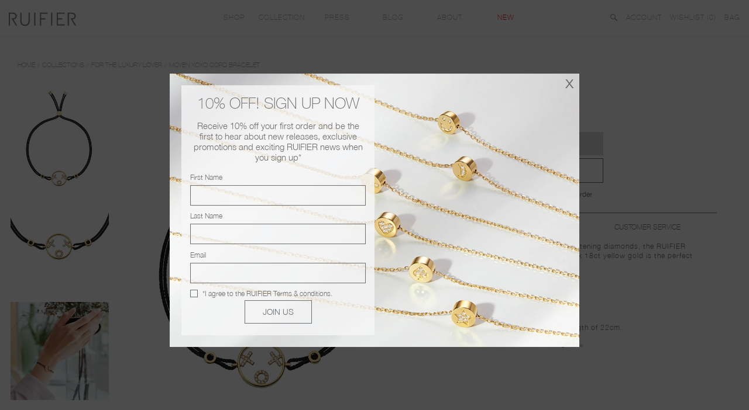

--- FILE ---
content_type: text/html; charset=utf-8
request_url: https://www.ruifier.com/en-us/collections/christmas-edit-for-the-luxury-lover/products/moyen-xoxo-cord-bracelet
body_size: 45681
content:
<!doctype html>
<!--[if lt IE 7]> <html class="no-js lt-ie9 lt-ie8 lt-ie7" lang="en"> <![endif]-->
<!--[if IE 7]> <html class="no-js lt-ie9 lt-ie8" lang="en"> <![endif]-->
<!--[if IE 8]> <html class="no-js lt-ie9" lang="en"> <![endif]-->
<!--[if IE 9]> <html class="ie9 no-js"> <![endif]-->
<!--[if (gt IE 9)|!(IE)]><!--> <html class="no-js"> <!--<![endif]-->
<head>
<!-- Added by AVADA SEO Suite -->






<meta name="twitter:image" content="http://www.ruifier.com/cdn/shop/products/RUIFIER_Moyen_Bracelet_xoxo_front_copy.jpg?v=1561108583">
    




<!-- Added by AVADA SEO Suite: Product Structured Data -->
<script type="application/ld+json">{
"@context": "https://schema.org/",
"@type": "Product",
"@id": "9319567815",
"name": "MOYEN XOXO Cord Bracelet",
"description": "Delicately crafted and embellished with glistening diamonds, the RUIFIER Moyen XOXO Cord Bracelet crafted in sleek 18ct yellow gold is the perfect addition to your everyday look. |18ct Yellow GoldDiamonds: 0.14ctFace Diameter: 1.5cmEach bracelet is adjustable with a total length of 22cm.",
"brand": {
  "@type": "Brand",
  "name": "RUIFIER"
},
"offers": {
  "@type": "Offer",
  "price": "1342.0",
  "priceCurrency": "GBP",
  "priceValidUntil": "3000-01-01",
  "itemCondition": "https://schema.org/NewCondition",
  "availability": "https://schema.org/InStock",
  "url": "https://www.ruifier.com/en-us/products/moyen-xoxo-cord-bracelet?variant=33377517831"
},
"image": [
  "https://www.ruifier.com/cdn/shop/products/RUIFIER_Moyen_Bracelet_xoxo_front_copy.jpg?v=1561108583",
  "https://www.ruifier.com/cdn/shop/products/RUIFIER_Moyen_Bracelet_xoxo_close_copy.jpg?v=1561108588",
  "https://www.ruifier.com/cdn/shop/products/RUIFIER_Moyen_XOXO_Bracelet.jpg?v=1561107354"
],
"releaseDate": "2016-11-10 16:41:00 +0000",
"sku": "BGD70VA0K",
"mpn": "BGD70VA0K"}</script>
<!-- /Added by AVADA SEO Suite --><!-- Added by AVADA SEO Suite: Breadcrumb Structured Data  -->
<script type="application/ld+json">{
  "@context": "https://schema.org",
  "@type": "BreadcrumbList",
  "itemListElement": [{
    "@type": "ListItem",
    "position": 1,
    "name": "Home",
    "item": "https://www.ruifier.com"
  }, {
    "@type": "ListItem",
    "position": 2,
    "name": "MOYEN XOXO Cord Bracelet",
    "item": "https://www.ruifier.com/en-us/products/moyen-xoxo-cord-bracelet"
  }]
}
</script>
<!-- Added by AVADA SEO Suite -->


<!-- /Added by AVADA SEO Suite -->

<script type="text/javascript">
    !function(e){if(!window.pintrk){window.pintrk=function(){window.pintrk.queue.push(Array.prototype.slice.call(arguments))};var n=window.pintrk;n.queue=[],n.version="3.0";var t=document.createElement("script");t.async=!0,t.src=e;var r=document.getElementsByTagName("script")[0];r.parentNode.insertBefore(t,r)}}("https://s.pinimg.com/ct/core.js");

    pintrk('load','<2616486131340>', {
      em: '<paola@ruifier.com>',
    });
    pintrk('page');
  </script>

  <!-- Pinterest Tag -->
  <script>
    !function(e){if(!window.pintrk){window.pintrk = function () {
      window.pintrk.queue.push(Array.prototype.slice.call(arguments))};var
      n=window.pintrk;n.queue=[],n.version="3.0";var
      t=document.createElement("script");t.async=!0,t.src=e;var
      r=document.getElementsByTagName("script")[0];
                                    r.parentNode.insertBefore(t,r)}}("https://s.pinimg.com/ct/core.js");
    pintrk('load', '2616486131340', {em: '<user_email_address>'});
    pintrk('page');
  </script>
  <noscript>
    <img height="1" width="1" style="display:none;" alt=""
         src="https://ct.pinterest.com/v3/?event=init&tid=2616486131340&pd[em]=<hashed_email_address>&noscript=1" />
  </noscript>
  <!-- end Pinterest Tag -->
  <script>
    pintrk('track', 'checkout', {
      value: 100,
      order_quantity: 1,
      currency: 'USD',
      order_id: 'X-15148',
      promo_code: 'WINTER10',
      property: 'Athleta',
      search_query: 'boots',
      video_title: 'How to style your Parker Boots',
      lead_type: 'Newsletter',
      line_items: [
        {
          product_name: 'Parker Boots',
          product_id: '1414',
          product_category: 'Shoes',
          product_variant_id: '1414-Red',
          product_variant: 'Red',
          product_price: 99.99,
          product_quantity: 1,
          product_brand: 'Parker'
        }
      ]
    });
  </script>
  <!-- Facebook Verification -->
  <meta name="facebook-domain-verification" content="6u6ygylgewvbqlgx5vfz8x9x22ggbo" />
  
  <!-- Google Tag Manager -->
<script>(function(w,d,s,l,i){w[l]=w[l]||[];w[l].push({'gtm.start':
new Date().getTime(),event:'gtm.js'});var f=d.getElementsByTagName(s)[0],
j=d.createElement(s),dl=l!='dataLayer'?'&l='+l:'';j.async=true;j.src=
'https://www.googletagmanager.com/gtm.js?id='+i+dl;f.parentNode.insertBefore(j,f);
})(window,document,'script','dataLayer','GTM-KKS9T2D');</script>
  
   <meta name="google-site-verification" content="1GZmFPdMmH3wORpSiB5mskJK7GSbzkDKoosDpwqi_dY" />
<!-- End Google Tag Manager -->

    <!-- Blockshop Theme Version 2.3.2 by Troop Themes - http://troopthemes.com/  -->
  <meta charset="UTF-8" /> 
  <meta http-equiv="X-UA-Compatible" content="IE=edge,chrome=1" />
  <meta name="viewport" content="width=device-width, initial-scale=1.0, maximum-scale=1.0, user-scalable=0" />
  
  <link rel="shortcut icon" type="image/png" href="//www.ruifier.com/cdn/shop/t/220/assets/favicon.png?v=89411218735372634451715147367" />
  
  
  <title>MOYEN XOXO Cord Bracelet | RUIFIER</title>
  
  
  <meta name="description" content="Delicately crafted and embellished with glistening diamonds, the RUIFIER Moyen XOXO Cord Bracelet crafted in sleek 18ct yellow gold is the perfect addition to your everyday look. |18ct Yellow Gold" />
  
  <link rel="canonical" href="https://www.ruifier.com/en-us/products/moyen-xoxo-cord-bracelet" />
  

  <meta property="og:type" content="product">
  <meta property="og:title" content="MOYEN XOXO Cord Bracelet">
  
  <meta property="og:image" content="http://www.ruifier.com/cdn/shop/products/RUIFIER_Moyen_Bracelet_xoxo_front_copy_grande.jpg?v=1561108583">
  <meta property="og:image:secure_url" content="https://www.ruifier.com/cdn/shop/products/RUIFIER_Moyen_Bracelet_xoxo_front_copy_grande.jpg?v=1561108583">
  
  <meta property="og:image" content="http://www.ruifier.com/cdn/shop/products/RUIFIER_Moyen_Bracelet_xoxo_close_copy_grande.jpg?v=1561108588">
  <meta property="og:image:secure_url" content="https://www.ruifier.com/cdn/shop/products/RUIFIER_Moyen_Bracelet_xoxo_close_copy_grande.jpg?v=1561108588">
  
  <meta property="og:image" content="http://www.ruifier.com/cdn/shop/products/RUIFIER_Moyen_XOXO_Bracelet_grande.jpg?v=1561107354">
  <meta property="og:image:secure_url" content="https://www.ruifier.com/cdn/shop/products/RUIFIER_Moyen_XOXO_Bracelet_grande.jpg?v=1561107354">
  
  <meta property="og:price:amount" content="1,342.00">
  <meta property="og:price:currency" content="GBP">


  <meta property="og:description" content="Delicately crafted and embellished with glistening diamonds, the RUIFIER Moyen XOXO Cord Bracelet crafted in sleek 18ct yellow gold is the perfect addition to your everyday look. |18ct Yellow Gold">

  <meta property="og:url" content="https://www.ruifier.com/en-us/products/moyen-xoxo-cord-bracelet">
  <meta property="og:site_name" content="RUIFIER">





<meta name="twitter:card" content="summary">

  <meta name="twitter:title" content="MOYEN XOXO Cord Bracelet">
  <meta name="twitter:description" content="Delicately crafted and embellished with glistening diamonds, the RUIFIER Moyen XOXO Cord Bracelet crafted in sleek 18ct yellow gold is the perfect addition to your everyday look. |18ct Yellow Gold">
  <meta name="twitter:image" content="https://www.ruifier.com/cdn/shop/products/RUIFIER_Moyen_Bracelet_xoxo_front_copy_medium.jpg?v=1561108583">
  <meta name="twitter:image:width" content="240">
  <meta name="twitter:image:height" content="240">

  



























 
  <script>window.performance && window.performance.mark && window.performance.mark('shopify.content_for_header.start');</script><meta name="google-site-verification" content="nxXN03UmOwXmQmHhdWIh2qLm19p3Tn3zTWPLcn3qqnY">
<meta name="facebook-domain-verification" content="6u6ygylgewvbqlgx5vfz8x9x22ggbo">
<meta name="facebook-domain-verification" content="17uzd39xbm28anwgrevp90m3e7wznt">
<meta name="facebook-domain-verification" content="b0y0xzb5gcm4m0qmkc7x1klp5em8go">
<meta id="shopify-digital-wallet" name="shopify-digital-wallet" content="/12811675/digital_wallets/dialog">
<meta name="shopify-checkout-api-token" content="e7ce55b4e09268030aa9bcec0f83a14a">
<link rel="alternate" hreflang="x-default" href="https://www.ruifier.com/products/moyen-xoxo-cord-bracelet">
<link rel="alternate" hreflang="en" href="https://www.ruifier.com/products/moyen-xoxo-cord-bracelet">
<link rel="alternate" hreflang="en-US" href="https://www.ruifier.com/en-us/products/moyen-xoxo-cord-bracelet">
<link rel="alternate" hreflang="en-RU" href="https://www.ruifier.com/en-ru/products/moyen-xoxo-cord-bracelet">
<link rel="alternate" type="application/json+oembed" href="https://www.ruifier.com/en-us/products/moyen-xoxo-cord-bracelet.oembed">
<script async="async" src="/checkouts/internal/preloads.js?locale=en-US"></script>
<link rel="preconnect" href="https://shop.app" crossorigin="anonymous">
<script async="async" src="https://shop.app/checkouts/internal/preloads.js?locale=en-US&shop_id=12811675" crossorigin="anonymous"></script>
<script id="apple-pay-shop-capabilities" type="application/json">{"shopId":12811675,"countryCode":"GB","currencyCode":"USD","merchantCapabilities":["supports3DS"],"merchantId":"gid:\/\/shopify\/Shop\/12811675","merchantName":"RUIFIER","requiredBillingContactFields":["postalAddress","email","phone"],"requiredShippingContactFields":["postalAddress","email","phone"],"shippingType":"shipping","supportedNetworks":["visa","maestro","masterCard","amex","discover","elo"],"total":{"type":"pending","label":"RUIFIER","amount":"1.00"},"shopifyPaymentsEnabled":true,"supportsSubscriptions":true}</script>
<script id="shopify-features" type="application/json">{"accessToken":"e7ce55b4e09268030aa9bcec0f83a14a","betas":["rich-media-storefront-analytics"],"domain":"www.ruifier.com","predictiveSearch":true,"shopId":12811675,"locale":"en"}</script>
<script>var Shopify = Shopify || {};
Shopify.shop = "ruifier.myshopify.com";
Shopify.locale = "en";
Shopify.currency = {"active":"USD","rate":"1.404336"};
Shopify.country = "US";
Shopify.theme = {"name":"Copy of 22_12_2023 Christmas launch ","id":168130445611,"schema_name":null,"schema_version":null,"theme_store_id":null,"role":"main"};
Shopify.theme.handle = "null";
Shopify.theme.style = {"id":null,"handle":null};
Shopify.cdnHost = "www.ruifier.com/cdn";
Shopify.routes = Shopify.routes || {};
Shopify.routes.root = "/en-us/";</script>
<script type="module">!function(o){(o.Shopify=o.Shopify||{}).modules=!0}(window);</script>
<script>!function(o){function n(){var o=[];function n(){o.push(Array.prototype.slice.apply(arguments))}return n.q=o,n}var t=o.Shopify=o.Shopify||{};t.loadFeatures=n(),t.autoloadFeatures=n()}(window);</script>
<script>
  window.ShopifyPay = window.ShopifyPay || {};
  window.ShopifyPay.apiHost = "shop.app\/pay";
  window.ShopifyPay.redirectState = null;
</script>
<script id="shop-js-analytics" type="application/json">{"pageType":"product"}</script>
<script defer="defer" async type="module" src="//www.ruifier.com/cdn/shopifycloud/shop-js/modules/v2/client.init-shop-cart-sync_BN7fPSNr.en.esm.js"></script>
<script defer="defer" async type="module" src="//www.ruifier.com/cdn/shopifycloud/shop-js/modules/v2/chunk.common_Cbph3Kss.esm.js"></script>
<script defer="defer" async type="module" src="//www.ruifier.com/cdn/shopifycloud/shop-js/modules/v2/chunk.modal_DKumMAJ1.esm.js"></script>
<script type="module">
  await import("//www.ruifier.com/cdn/shopifycloud/shop-js/modules/v2/client.init-shop-cart-sync_BN7fPSNr.en.esm.js");
await import("//www.ruifier.com/cdn/shopifycloud/shop-js/modules/v2/chunk.common_Cbph3Kss.esm.js");
await import("//www.ruifier.com/cdn/shopifycloud/shop-js/modules/v2/chunk.modal_DKumMAJ1.esm.js");

  window.Shopify.SignInWithShop?.initShopCartSync?.({"fedCMEnabled":true,"windoidEnabled":true});

</script>
<script>
  window.Shopify = window.Shopify || {};
  if (!window.Shopify.featureAssets) window.Shopify.featureAssets = {};
  window.Shopify.featureAssets['shop-js'] = {"shop-cart-sync":["modules/v2/client.shop-cart-sync_CJVUk8Jm.en.esm.js","modules/v2/chunk.common_Cbph3Kss.esm.js","modules/v2/chunk.modal_DKumMAJ1.esm.js"],"init-fed-cm":["modules/v2/client.init-fed-cm_7Fvt41F4.en.esm.js","modules/v2/chunk.common_Cbph3Kss.esm.js","modules/v2/chunk.modal_DKumMAJ1.esm.js"],"init-shop-email-lookup-coordinator":["modules/v2/client.init-shop-email-lookup-coordinator_Cc088_bR.en.esm.js","modules/v2/chunk.common_Cbph3Kss.esm.js","modules/v2/chunk.modal_DKumMAJ1.esm.js"],"init-windoid":["modules/v2/client.init-windoid_hPopwJRj.en.esm.js","modules/v2/chunk.common_Cbph3Kss.esm.js","modules/v2/chunk.modal_DKumMAJ1.esm.js"],"shop-button":["modules/v2/client.shop-button_B0jaPSNF.en.esm.js","modules/v2/chunk.common_Cbph3Kss.esm.js","modules/v2/chunk.modal_DKumMAJ1.esm.js"],"shop-cash-offers":["modules/v2/client.shop-cash-offers_DPIskqss.en.esm.js","modules/v2/chunk.common_Cbph3Kss.esm.js","modules/v2/chunk.modal_DKumMAJ1.esm.js"],"shop-toast-manager":["modules/v2/client.shop-toast-manager_CK7RT69O.en.esm.js","modules/v2/chunk.common_Cbph3Kss.esm.js","modules/v2/chunk.modal_DKumMAJ1.esm.js"],"init-shop-cart-sync":["modules/v2/client.init-shop-cart-sync_BN7fPSNr.en.esm.js","modules/v2/chunk.common_Cbph3Kss.esm.js","modules/v2/chunk.modal_DKumMAJ1.esm.js"],"init-customer-accounts-sign-up":["modules/v2/client.init-customer-accounts-sign-up_CfPf4CXf.en.esm.js","modules/v2/client.shop-login-button_DeIztwXF.en.esm.js","modules/v2/chunk.common_Cbph3Kss.esm.js","modules/v2/chunk.modal_DKumMAJ1.esm.js"],"pay-button":["modules/v2/client.pay-button_CgIwFSYN.en.esm.js","modules/v2/chunk.common_Cbph3Kss.esm.js","modules/v2/chunk.modal_DKumMAJ1.esm.js"],"init-customer-accounts":["modules/v2/client.init-customer-accounts_DQ3x16JI.en.esm.js","modules/v2/client.shop-login-button_DeIztwXF.en.esm.js","modules/v2/chunk.common_Cbph3Kss.esm.js","modules/v2/chunk.modal_DKumMAJ1.esm.js"],"avatar":["modules/v2/client.avatar_BTnouDA3.en.esm.js"],"init-shop-for-new-customer-accounts":["modules/v2/client.init-shop-for-new-customer-accounts_CsZy_esa.en.esm.js","modules/v2/client.shop-login-button_DeIztwXF.en.esm.js","modules/v2/chunk.common_Cbph3Kss.esm.js","modules/v2/chunk.modal_DKumMAJ1.esm.js"],"shop-follow-button":["modules/v2/client.shop-follow-button_BRMJjgGd.en.esm.js","modules/v2/chunk.common_Cbph3Kss.esm.js","modules/v2/chunk.modal_DKumMAJ1.esm.js"],"checkout-modal":["modules/v2/client.checkout-modal_B9Drz_yf.en.esm.js","modules/v2/chunk.common_Cbph3Kss.esm.js","modules/v2/chunk.modal_DKumMAJ1.esm.js"],"shop-login-button":["modules/v2/client.shop-login-button_DeIztwXF.en.esm.js","modules/v2/chunk.common_Cbph3Kss.esm.js","modules/v2/chunk.modal_DKumMAJ1.esm.js"],"lead-capture":["modules/v2/client.lead-capture_DXYzFM3R.en.esm.js","modules/v2/chunk.common_Cbph3Kss.esm.js","modules/v2/chunk.modal_DKumMAJ1.esm.js"],"shop-login":["modules/v2/client.shop-login_CA5pJqmO.en.esm.js","modules/v2/chunk.common_Cbph3Kss.esm.js","modules/v2/chunk.modal_DKumMAJ1.esm.js"],"payment-terms":["modules/v2/client.payment-terms_BxzfvcZJ.en.esm.js","modules/v2/chunk.common_Cbph3Kss.esm.js","modules/v2/chunk.modal_DKumMAJ1.esm.js"]};
</script>
<script>(function() {
  var isLoaded = false;
  function asyncLoad() {
    if (isLoaded) return;
    isLoaded = true;
    var urls = ["https:\/\/widget-api-ng.yeps.io\/loader\/019252c8-28e7-10af-548b-325e9747d8c3.js?shop=ruifier.myshopify.com","\/\/searchserverapi.com\/widgets\/shopify\/init.js?a=2G5L0x5S6m\u0026shop=ruifier.myshopify.com","https:\/\/chimpstatic.com\/mcjs-connected\/js\/users\/1ee46666ec6d1c4203405c11b\/615c16dbc3e9d9b2a5ad60d3e.js?shop=ruifier.myshopify.com"];
    for (var i = 0; i < urls.length; i++) {
      var s = document.createElement('script');
      s.type = 'text/javascript';
      s.async = true;
      s.src = urls[i];
      var x = document.getElementsByTagName('script')[0];
      x.parentNode.insertBefore(s, x);
    }
  };
  if(window.attachEvent) {
    window.attachEvent('onload', asyncLoad);
  } else {
    window.addEventListener('load', asyncLoad, false);
  }
})();</script>
<script id="__st">var __st={"a":12811675,"offset":0,"reqid":"dfafd053-be26-4ceb-8a0d-1df4a7148684-1769765948","pageurl":"www.ruifier.com\/en-us\/collections\/christmas-edit-for-the-luxury-lover\/products\/moyen-xoxo-cord-bracelet","u":"a0d603e8458a","p":"product","rtyp":"product","rid":9319567815};</script>
<script>window.ShopifyPaypalV4VisibilityTracking = true;</script>
<script id="captcha-bootstrap">!function(){'use strict';const t='contact',e='account',n='new_comment',o=[[t,t],['blogs',n],['comments',n],[t,'customer']],c=[[e,'customer_login'],[e,'guest_login'],[e,'recover_customer_password'],[e,'create_customer']],r=t=>t.map((([t,e])=>`form[action*='/${t}']:not([data-nocaptcha='true']) input[name='form_type'][value='${e}']`)).join(','),a=t=>()=>t?[...document.querySelectorAll(t)].map((t=>t.form)):[];function s(){const t=[...o],e=r(t);return a(e)}const i='password',u='form_key',d=['recaptcha-v3-token','g-recaptcha-response','h-captcha-response',i],f=()=>{try{return window.sessionStorage}catch{return}},m='__shopify_v',_=t=>t.elements[u];function p(t,e,n=!1){try{const o=window.sessionStorage,c=JSON.parse(o.getItem(e)),{data:r}=function(t){const{data:e,action:n}=t;return t[m]||n?{data:e,action:n}:{data:t,action:n}}(c);for(const[e,n]of Object.entries(r))t.elements[e]&&(t.elements[e].value=n);n&&o.removeItem(e)}catch(o){console.error('form repopulation failed',{error:o})}}const l='form_type',E='cptcha';function T(t){t.dataset[E]=!0}const w=window,h=w.document,L='Shopify',v='ce_forms',y='captcha';let A=!1;((t,e)=>{const n=(g='f06e6c50-85a8-45c8-87d0-21a2b65856fe',I='https://cdn.shopify.com/shopifycloud/storefront-forms-hcaptcha/ce_storefront_forms_captcha_hcaptcha.v1.5.2.iife.js',D={infoText:'Protected by hCaptcha',privacyText:'Privacy',termsText:'Terms'},(t,e,n)=>{const o=w[L][v],c=o.bindForm;if(c)return c(t,g,e,D).then(n);var r;o.q.push([[t,g,e,D],n]),r=I,A||(h.body.append(Object.assign(h.createElement('script'),{id:'captcha-provider',async:!0,src:r})),A=!0)});var g,I,D;w[L]=w[L]||{},w[L][v]=w[L][v]||{},w[L][v].q=[],w[L][y]=w[L][y]||{},w[L][y].protect=function(t,e){n(t,void 0,e),T(t)},Object.freeze(w[L][y]),function(t,e,n,w,h,L){const[v,y,A,g]=function(t,e,n){const i=e?o:[],u=t?c:[],d=[...i,...u],f=r(d),m=r(i),_=r(d.filter((([t,e])=>n.includes(e))));return[a(f),a(m),a(_),s()]}(w,h,L),I=t=>{const e=t.target;return e instanceof HTMLFormElement?e:e&&e.form},D=t=>v().includes(t);t.addEventListener('submit',(t=>{const e=I(t);if(!e)return;const n=D(e)&&!e.dataset.hcaptchaBound&&!e.dataset.recaptchaBound,o=_(e),c=g().includes(e)&&(!o||!o.value);(n||c)&&t.preventDefault(),c&&!n&&(function(t){try{if(!f())return;!function(t){const e=f();if(!e)return;const n=_(t);if(!n)return;const o=n.value;o&&e.removeItem(o)}(t);const e=Array.from(Array(32),(()=>Math.random().toString(36)[2])).join('');!function(t,e){_(t)||t.append(Object.assign(document.createElement('input'),{type:'hidden',name:u})),t.elements[u].value=e}(t,e),function(t,e){const n=f();if(!n)return;const o=[...t.querySelectorAll(`input[type='${i}']`)].map((({name:t})=>t)),c=[...d,...o],r={};for(const[a,s]of new FormData(t).entries())c.includes(a)||(r[a]=s);n.setItem(e,JSON.stringify({[m]:1,action:t.action,data:r}))}(t,e)}catch(e){console.error('failed to persist form',e)}}(e),e.submit())}));const S=(t,e)=>{t&&!t.dataset[E]&&(n(t,e.some((e=>e===t))),T(t))};for(const o of['focusin','change'])t.addEventListener(o,(t=>{const e=I(t);D(e)&&S(e,y())}));const B=e.get('form_key'),M=e.get(l),P=B&&M;t.addEventListener('DOMContentLoaded',(()=>{const t=y();if(P)for(const e of t)e.elements[l].value===M&&p(e,B);[...new Set([...A(),...v().filter((t=>'true'===t.dataset.shopifyCaptcha))])].forEach((e=>S(e,t)))}))}(h,new URLSearchParams(w.location.search),n,t,e,['guest_login'])})(!0,!0)}();</script>
<script integrity="sha256-4kQ18oKyAcykRKYeNunJcIwy7WH5gtpwJnB7kiuLZ1E=" data-source-attribution="shopify.loadfeatures" defer="defer" src="//www.ruifier.com/cdn/shopifycloud/storefront/assets/storefront/load_feature-a0a9edcb.js" crossorigin="anonymous"></script>
<script crossorigin="anonymous" defer="defer" src="//www.ruifier.com/cdn/shopifycloud/storefront/assets/shopify_pay/storefront-65b4c6d7.js?v=20250812"></script>
<script data-source-attribution="shopify.dynamic_checkout.dynamic.init">var Shopify=Shopify||{};Shopify.PaymentButton=Shopify.PaymentButton||{isStorefrontPortableWallets:!0,init:function(){window.Shopify.PaymentButton.init=function(){};var t=document.createElement("script");t.src="https://www.ruifier.com/cdn/shopifycloud/portable-wallets/latest/portable-wallets.en.js",t.type="module",document.head.appendChild(t)}};
</script>
<script data-source-attribution="shopify.dynamic_checkout.buyer_consent">
  function portableWalletsHideBuyerConsent(e){var t=document.getElementById("shopify-buyer-consent"),n=document.getElementById("shopify-subscription-policy-button");t&&n&&(t.classList.add("hidden"),t.setAttribute("aria-hidden","true"),n.removeEventListener("click",e))}function portableWalletsShowBuyerConsent(e){var t=document.getElementById("shopify-buyer-consent"),n=document.getElementById("shopify-subscription-policy-button");t&&n&&(t.classList.remove("hidden"),t.removeAttribute("aria-hidden"),n.addEventListener("click",e))}window.Shopify?.PaymentButton&&(window.Shopify.PaymentButton.hideBuyerConsent=portableWalletsHideBuyerConsent,window.Shopify.PaymentButton.showBuyerConsent=portableWalletsShowBuyerConsent);
</script>
<script data-source-attribution="shopify.dynamic_checkout.cart.bootstrap">document.addEventListener("DOMContentLoaded",(function(){function t(){return document.querySelector("shopify-accelerated-checkout-cart, shopify-accelerated-checkout")}if(t())Shopify.PaymentButton.init();else{new MutationObserver((function(e,n){t()&&(Shopify.PaymentButton.init(),n.disconnect())})).observe(document.body,{childList:!0,subtree:!0})}}));
</script>
<link id="shopify-accelerated-checkout-styles" rel="stylesheet" media="screen" href="https://www.ruifier.com/cdn/shopifycloud/portable-wallets/latest/accelerated-checkout-backwards-compat.css" crossorigin="anonymous">
<style id="shopify-accelerated-checkout-cart">
        #shopify-buyer-consent {
  margin-top: 1em;
  display: inline-block;
  width: 100%;
}

#shopify-buyer-consent.hidden {
  display: none;
}

#shopify-subscription-policy-button {
  background: none;
  border: none;
  padding: 0;
  text-decoration: underline;
  font-size: inherit;
  cursor: pointer;
}

#shopify-subscription-policy-button::before {
  box-shadow: none;
}

      </style>
<link rel="stylesheet" media="screen" href="//www.ruifier.com/cdn/shop/t/220/compiled_assets/styles.css?v=37024">
<script>window.performance && window.performance.mark && window.performance.mark('shopify.content_for_header.end');</script>
  <link href="//www.ruifier.com/cdn/shop/t/220/assets/style.scss.css?v=21861198211713606501742770299" rel="stylesheet" type="text/css" media="all" />
  <link href="//www.ruifier.com/cdn/shop/t/220/assets/custom.scss.css?v=153898077270377191911715147470" rel="stylesheet" type="text/css" media="all" />
  <link href="//www.ruifier.com/cdn/shop/t/220/assets/fonts.css?v=47613212599019205531715147377" rel="stylesheet" type="text/css" media="all" />
  <link href="//www.ruifier.com/cdn/shop/t/220/assets/font-awesome.min.css?v=129000177417010698921715147373" rel="stylesheet" type="text/css" media="all" />
  <link href="//www.ruifier.com/cdn/shop/t/220/assets/swatches.scss.css?v=82135843012644709691715147470" rel="stylesheet" type="text/css" media="all" />
  <style>

  /* Add Your Custom Styles Here */

  /*remove the Call to action buttons*/
  .featured-promo .promo-caption-a .button {
    display: none;
  }

  div.snize-ac-results span.snize-thumbnail {
    margin-top: 0 !important;
    margin-bottom: 0 !important;
  }
  div.snize-ac-results a.snize-item {
    padding: 0 !important;
  }
  div.snize-ac-results li.snize-ac-odd.snize-product {
    padding-top: 0 !important;
    padding-bottom: 0 !important;
  }

  .follow-label{
    display: none;
    margin-bottom: 5px;
  }
  .cross-sell li p.productoption {
    color: #a2a2a2;
    margin-bottom: 10px;
  }
  .cross-sell li p.producttitle{
    margin-bottom: 0;
  }
  .cross-sell .product-details {
    height: auto;
  }
  @media only screen and (max-width: 949px) {
    .main-header{display:none;}
    .main-header.mobile-header{display:block;}

    .widgets > div.featured-promo:first-child,
    .widgets > div:first-child.small-promos{
      margin-top:3px;
    }

    .template-index .widgets .columns,
    .template-index .widgets .small-promos .columns{
      margin-bottom: 3px;
    }

    .follow-label, 
    .back-to-top{display: block !important;}

    .social-follow {
      margin-top: 30px;
    }

    .main-footer .row{
      max-width: 100%;
    }

    .main-footer .title {
      display: none;
    }

    .main-footer .row .content.footer-col {
      margin-top: 0 !important;
    }

    .main-footer {
      clear: both;
      margin: auto 5px;
    }

    .footer-nav.plain-list li {
      padding: 10px !important;
      border-bottom: 1px solid #ccc;
      margin: 0 !important;
    }

    .cross-sell li p.producttitle {
      font-size: 14px !important;
      margin-bottom: 0;
      min-height: auto !important;
    }
    .cross-sell div.image {
      height: auto !important;
    }
    .cross-sell li .image img {
      margin-bottom: 15px !important;
    }
    .cross-sell li p.money {
      margin-top: 0 !important;
    }
    .product-details {
      padding: 0 5px;
    }

    p.additional-checkout-buttons button {
      width: 46%;
      float: left;
      min-width: auto !important;
      line-height: 38px !important;
      border-radius: 0 !important;
    }

    p.additional-checkout-buttons button.additional-checkout-button.additional-checkout-button--apple-pay {
      margin-right: 8%;
    }
    p.additional-checkout-buttons:after {
      content: '';
      display: block;
      clear: both;
    }
  }
  @media only screen and (max-width: 400px) {
    .cross-sell li p.producttitle,
    .cross-sell li p.productoption,
    .cross-sell li p.money,
    .similar-products .product-grid .title,
    .similar-products .product-grid .price-wrapper{
      font-size: 10px !important;
    }
  }
  @media screen and (max-width: 500px) {
    .product-grid .title,
    .product-grid .more-options{
      margin-bottom: 0;
    }
  }
  @media only screen and (min-width: 949px) {
    .main-header{display:block;}
    .main-header.mobile-header{display:none;}
  }

  @media only screen and (max-width: 949px) {
    form.mailchimp-form #email-input{text-align: center;}
    .main-footer .social-follow .glyph {
      font-size: 15px;
      margin: 5px 20px 10px 0;
      color: #6e6d6d !important;
    }
    .template-product article .add-to-cart .button{
      text-align: center;
      height: 35px;
      margin-top: 19px;
      z-index: 1;
    }
  }

  .mobile-header{
    margin-top: 10px;
    margin-bottom: 10px;
  }

  .mobile-header a img {
    height: 18px;
    vertical-align: middle;
  }
  .mobile-header .menu img {
    height: 35px;
  }
  .mobile-header .left-header a.menu {
    margin: 0 !important;
  }
  .main-header .cart .recently-added.mobile img{
    height: auto; 
  }
  .mobile-header .logo {
    width: 50%;
    float: left;
    text-align: center;
    height: 35px;
    margin-bottom: 10px;
  }

  .mobile-header .logo img {
    height: 100%;
    max-height: 25px;
    margin-top: 5px;
  }

  .mobile-header:after {
    content: '';
    display: block;
    clear: both;
  }

  .mobile-header .left-header a,
  .mobile-header .right-header a {
    font-size: 20px;
    margin: 0 5px;
    line-height: 35px;
    float:left;
  }
  .mobile-header .left-header {
    float: left;
    width: 25%;
    height: 35px;
    padding-left: 10px;
    margin-bottom: 10px;
    padding-top: 0;
  }

  .mobile-header .right-header {
    float: right;
    width: 25%;
    height: 35px;
    padding-right: 10px;
    margin-bottom: 10px;
  }

  .mobile-header .right-header a {
    float: right;
    position: relative;
  }

  .mobile-header .right-header a.cart .cart-count {
    position: absolute;
    font-size: 9px;
    top: 5px;
    width: 100%;
    text-align: center;
  }

  .mobile-header .search-form{display:none;}
  .search-form {
    background: #999999;
  }

  .mobile-header .search-input {
    width: 60%;
    margin: 0 auto;
    min-width: 250px;
    padding: 20px 0;
    position: relative;
  }

  .mobile-header .search-input form {
    position: relative;
  }

  .mobile-header .search-input input {
    background: transparent;
    border: none;
    font-size: 1.5em;
    border-bottom: 1px solid #fff;
    padding: 10px;
    color: #fff;
    position: relative;
  }

  .mobile-header .search-input input:focus {
    background: transparent;
    color: #fff;
    border: none;
    border-bottom: 1px solid #fff;
  }

  .mobile-header .search-input button {
    position: absolute;
    right: 0;
    top: 0;
    background: #999;
    color: #fff;
    border: 1px solid #fff;
    padding: 5px 10px;
    display: block !important;
  }

  .mobile-header .search-input input::-webkit-input-placeholder{
    font-size: 20px;
    color: #fff;
  }
  .mobile-header .search-input input::-moz-placeholder{
    font-size: 20px;
    color: #fff;
  }
  .mobile-header .search-input input:-moz-placeholder{
    font-size: 20px;
    color: #fff;
  }
  .mobile-header .search-input input:-ms-input-placeholder{
    font-size: 20px;
    color: #fff;
  }

  body .snize-ac-results.snize-ac-results-mobile {
    top: 35px !important;
    display:none !important;
  }


  .template-search .main-content .pagination,
  .template-search .main-content .pagination .left,
  .template-search .main-content .pagination .right{
    float: none !important;
  }

  ul.pagination li a {
    border: 1px solid #ccc;
    text-align: center;
    padding: 1px 10px !important;
    border-radius: 2px;
  }
  ul.pagination li.current a,
  ul.pagination li a:hover {
    border: 1px solid #bbb;
    background: #eee;
    color: #000;
  }
  ul.pagination li {
    margin: 0 !important;
  }

  #add img {
    width: 36px;
    position: absolute;
    left: 15px;
    top: 1px;
  }

  .template-product article .add-to-cart .button{
    line-height: initial;
  }


  .wishlist-link{
    margin:0 10px;
  }

  .swym-btn-container[data-position=default] .swym-button .swym-tooltip {
    display: none !important;
  }
  .swym-btn-container[data-position=default]{
    width: 100%;
  }
  .swym-button-bar {
    width: 145px;
    border: 1px solid #444;
    margin-top: 10px !important;
    margin-bottom: 10px !important;
  }
  .swym-btn-container[data-position=default] .swym-add-to-wishlist.swym-icontext {
    color: #444 !important;
    font-size: 1em !important;
    height: 25px !important;
    text-indent: 0 !important;
    line-height: 25px !important;
    background: #fff !important;
    width: 100% !important;
    padding-left: 30px !important;
    text-align: left !important;
  }

  .swym-button-bar:after {
    content: '';
    display: block;
    clear: both;
  }

  .swym-btn-container[data-position=default] .swym-add-to-wishlist.swym-icontext:after {
    color: #777 !important;
    width: 30px !important;
    line-height: 1.9em !important;
    font-size: 1.2em !important;
    text-align: center !important;
  }
  .swym-btn-container[data-position=default] .swym-add-to-wishlist.swym-icontext.show-tooltip:after {
    color: #fff !important;
  }
  button.btn.swym-button.swym-add-to-wishlist.swym-icontext.swym-.swym-loaded.show-tooltip {
    background: #444444 !important;
    color: #fff !important;
    width: 100% !important;
  }

  #view_wishlist {
    display: inline-block;
    text-decoration: none !important;
    background: #fff;
    color: #6d6e71;
    box-shadow: none;
    border-color: #ebebeb;
    font-family: "helvetica_neue_light",Helvetica,Arial,Lucida Grande,sans-serif,Helvetica,Arial,Lucida Grande,sans-serif;
    font-weight: normal;
    font-size: 1em;
    text-transform: uppercase;
    border: 1px solid #6d6e71;
    padding-top: 7px;
    padding-bottom: 7px;
    line-height: 1;
    margin: 0 0 1.666667em;
    position: relative;
    text-align: center;
    padding-right: 2em;
    padding-left: 2em;
    -webkit-transition: background-color 300ms ease-out;
    -moz-transition: background-color 300ms ease-out;
    transition: background-color 300ms ease-out;
    margin-top: 30px;
  }

  #view_wishlist:hover {
    background: #444444;
    color: white;
    cursor: pointer;
  }

  .cart-items .cart-item .title h2 {
    margin-bottom: 0;
    font-weight: bold;
    color: #000;
  }

  .cart-items .cart-item .title input.field {
    width: 60px;
  }

  form.mobile .cart-items .cart-item .glyph.cross {
    position: absolute;
    top: 6px;
    right: 5px;
    font-size: 16px;
    font-family:"helvetica_neue_light",Helvetica,Arial,Lucida Grande,sans-serif;
  }

  form.mobile .cart-items .cart-item .title h2 {
    max-width: 93%;
  }
  .cart-items{
  	margin-bottom:30px;
  }
  .cart-item {
    border-bottom: 1px solid #999;
    padding: 30px 0 !important;
    margin:0 !important;
  }

  form.show-for-small .order-details .button {
    width: 100%;
  }

  form.show-for-small .order-details .columns{
    padding: 0;
  }
  form.show-for-small hr.separator {
    margin: 20px 0 30px;
  }

  form.show-for-small .order-details .columns h2 {
    line-height: 22px;
    margin-bottom: 0;
  }

  .mobile-filter .filter-menu-toggle {
    background: #ddd;
    text-align: center;
    border-bottom: 1px solid #eee;
    font-size: 1.2em;
    padding: 6px 0;
    text-transform: uppercase;
  }

  .mobile-filter {
    padding: 0;
    margin-bottom: 40px;
  }

  .mobile-filter .columns{
    position: relative;
  }

  .mobile-filter .columns:first-of-type .filter-menu-toggle {
    border-right: 1px solid #eee;
  }
  .mobile-filter .columns:first-of-type .filter-group{
    border-right:1px solid #eee;
  }


  .mobile-filter .filter-menu {
    background: #ddd;
    position: absolute;
    top: 36px;
    z-index: 99999;
  }
  .mobile-filter .filter-group h4{
    min-width: 135px;
  }

  .mobile-filter .filter-menu .infos-more,
  .mobile-filter .filter-menu .infos-less {
    float: right;
  }

  .mobile-filter .filter-group {
    padding: 0 10px;
    border-bottom: 1px solid #eee;
  }

  .mobile-filter .filter-group .scroll-content {
    font-size: .6em;
  }

  .mobile-collection-title {
    text-align: center;
    padding: 10px;
    background: #999;
    text-transform: uppercase;
    font-weight: bold;
  }

  .mobile-collection-title h2 {
    margin-bottom: 0;
    color: #fff;
  }

  .template-collection .main-content .template-gifts .product-grid {
    margin-top: 0;  
  }
  .main-content .row.template-gifts .product-grid .product-item {
    margin: 0;
    padding: 0;
  }

  .main-header .cart .recently-added table .cart-item {
    border: none;
  }
  
  input, textarea {
  	border-radius: 0;
    -webkit-border-radius: 0;
    -webkit-appearance: none;
  }
</style>
  <!--[if lt IE 8]>
<script src="//www.ruifier.com/cdn/shop/t/220/assets/json2.js?v=154133857350868653501715147418" type="text/javascript"></script>
<![endif]-->
  <!--[if lt IE 9]>
<script type="text/javascript" src="https://getfirebug.com/firebug-lite.js"></script>
<script src="//html5shim.googlecode.com/svn/trunk/html5.js" type="text/javascript"></script>
<script src="//www.ruifier.com/cdn/shop/t/220/assets/dd_roundies.js?v=75117064764312664521715147361" type="text/javascript"></script>
<script>
DD_roundies.addRule('.circle', '45px');
</script>
<![endif]-->
  <script src="//www.ruifier.com/cdn/shop/t/220/assets/custom.modernizr.js?v=44331738608728928201715147360" type="text/javascript"></script>
  <script src="//ajax.googleapis.com/ajax/libs/jquery/1.9.1/jquery.min.js" type="text/javascript"></script>
  <script src="//ajax.googleapis.com/ajax/libs/jqueryui/1.10.3/jquery-ui.min.js" type="text/javascript"></script>
  <script src="//www.ruifier.com/cdn/shopifycloud/storefront/assets/themes_support/api.jquery-7ab1a3a4.js" type="text/javascript"></script>
  <script src="//www.ruifier.com/cdn/shopifycloud/storefront/assets/themes_support/option_selection-b017cd28.js" type="text/javascript"></script>
  <script src="//www.ruifier.com/cdn/shop/t/220/assets/isotope.min.js?v=144909224442757551461715147414" type="text/javascript"></script>
  <script src="//www.ruifier.com/cdn/shop/t/220/assets/boxit.min.js?v=10816449250596818331715147355" type="text/javascript"></script>
  <script src="//www.ruifier.com/cdn/shop/t/220/assets/slick.js?v=79412650724697501011715147445" type="text/javascript"></script>
  <script src="//www.ruifier.com/cdn/shop/t/220/assets/slick.min.js?v=89980774482270015571715147445" type="text/javascript"></script>
  <link href="//www.ruifier.com/cdn/shop/t/220/assets/slick.css?v=72376615944862524581715147444" rel="stylesheet" type="text/css" media="all" />
  <link href="//www.ruifier.com/cdn/shop/t/220/assets/slick-theme.css?v=103958350431378517061715147444" rel="stylesheet" type="text/css" media="all" />
  
  
  <script src="//www.ruifier.com/cdn/shop/t/220/assets/owl.carousel.min.js?v=13971028640237449741715147470" type="text/javascript"></script>
  <script src="//www.ruifier.com/cdn/shop/t/220/assets/owlpt.carousel.min.js?v=82782774748757853841715147470" type="text/javascript"></script>
  <link href="//www.ruifier.com/cdn/shop/t/220/assets/owl.carousel.css?v=103640546699724732651715147425" rel="stylesheet" type="text/css" media="all" />
  <link href="//www.ruifier.com/cdn/shop/t/220/assets/product.scss.css?v=21260553209766501461715147470" rel="stylesheet" type="text/css" media="all" />
  
  
  
  <script src="//www.ruifier.com/cdn/shop/t/220/assets/jquery.ui.touch-punch.js?v=120079256284112587901715147417" type="text/javascript"></script>
  <script src="//www.ruifier.com/cdn/shop/t/220/assets/jquery.ui.touch-punch.min.js?v=44651287992466730291715147418" type="text/javascript"></script>
  <script src="//www.ruifier.com/cdn/shop/t/220/assets/facescroll.js?v=27675417847179692251715147366" type="text/javascript"></script>
  <script src="//www.ruifier.com/cdn/shop/t/220/assets/jquery.session.js?v=24778623187003559361715147416" type="text/javascript"></script>
  
 
  
  <script>
    var twitterID = '',
    general_external_links_enabled = true,
      general_scroll_to_active_item = true,
      shop_url = 'https://www.ruifier.com',
      shop_money_format = '${{amount}}',
      home_slider_auto_enabled = true,
        home_slider_rotate_frequency = 5000,
          home_widget_twitter_enabled = false,
            home_widget_blog_enabled = false,
              home_widget_instagram_access_token = '388634150.c76948d.0ef9186b0ee44d80ac24890e631d094b',
              product_zoom_enabled = true,
                product_modal_enabled = true,
                  currency_switcher_enabled = true,
                    theme = {};
  </script>
  
  <script src="/services/javascripts/currencies.js" type="text/javascript"></script>
<script src="//www.ruifier.com/cdn/shop/t/220/assets/jquery.currencies.min.js?v=175057760772006623221715147415" type="text/javascript"></script>

<script>

  
  Currency.format = 'money_format';
  

  var shopCurrency = 'GBP';

  /* Sometimes merchants change their shop currency, let's tell our JavaScript file */
  Currency.moneyFormats[shopCurrency].money_with_currency_format = "${{amount}} USD";
  Currency.moneyFormats[shopCurrency].money_format = "${{amount}}";
    
  /* Default currency */
  var defaultCurrency = 'GBP' || shopCurrency;
    
  /* Cookie currency */
  var cookieCurrency = Currency.cookie.read();

  /* Fix for customer account pages */
  jQuery('span.money span.money').each(function() {
    jQuery(this).parents('span.money').removeClass('money');
  });

  /* Saving the current price */
  jQuery('span.money').each(function() {
    jQuery(this).attr('data-currency-GBP', jQuery(this).html());
  });
    
jQuery(function($) {
    
  // If there's no cookie.
  if (cookieCurrency == null) {
    if (shopCurrency == defaultCurrency) {
      Currency.currentCurrency = defaultCurrency;
    }
    Currency.convertAll(shopCurrency, shopCurrency);
  }
  // If the cookie value does not correspond to any value in the currency dropdown.
  else if (jQuery('[name=currencies]').size() && jQuery('[name=currencies] option[value=' + cookieCurrency + ']').size() === 0) {
    Currency.currentCurrency = shopCurrency;
    Currency.cookie.write(shopCurrency);
  }
  else if (cookieCurrency === shopCurrency) {
    Currency.currentCurrency = shopCurrency;
    Currency.convertAll(shopCurrency, cookieCurrency);
  } else {
    Currency.convertAll(shopCurrency, cookieCurrency);
  }

  jQuery('[name=currencies]').val(Currency.currentCurrency).change(function() {
    var newCurrency = jQuery(this).val();
    Currency.convertAll(Currency.currentCurrency, newCurrency);
    jQuery('.selected-currency').text(Currency.currentCurrency);
  });
  
  jQuery('.selected-currency').text(Currency.currentCurrency);


  Foundation.libs.forms.refresh_custom_select($('.main-header .row.top .currency-selector select'), true);
  Foundation.libs.forms.refresh_custom_select($('.main-header .mobile-menu .currency-selector select'), true);

  
});

</script>
  
  <script src="//www.ruifier.com/cdn/shop/t/220/assets/plugins.js?v=73588639649460610561715147436" type="text/javascript"></script>
  <script src="//www.ruifier.com/cdn/shop/t/220/assets/shop.js?v=122226768176412274671715147442" type="text/javascript"></script>
<!-- SnappicSnipStart -->
  
  
     <link rel="stylesheet" type="text/css" href="https://cdn.jsdelivr.net/npm/cookieconsent@3/build/cookieconsent.min.css" />
  <script src="https://cdn.jsdelivr.net/npm/cookieconsent@3/build/cookieconsent.min.js" data-cfasync="false"></script>
 

 <link rel="stylesheet" type="text/css" href = "https://cdn.jsdelivr.net/gh/orestbida/cookieconsent@v2.8.6/dist/cookieconsent.css" />
<link href="https://monorail-edge.shopifysvc.com" rel="dns-prefetch">
<script>(function(){if ("sendBeacon" in navigator && "performance" in window) {try {var session_token_from_headers = performance.getEntriesByType('navigation')[0].serverTiming.find(x => x.name == '_s').description;} catch {var session_token_from_headers = undefined;}var session_cookie_matches = document.cookie.match(/_shopify_s=([^;]*)/);var session_token_from_cookie = session_cookie_matches && session_cookie_matches.length === 2 ? session_cookie_matches[1] : "";var session_token = session_token_from_headers || session_token_from_cookie || "";function handle_abandonment_event(e) {var entries = performance.getEntries().filter(function(entry) {return /monorail-edge.shopifysvc.com/.test(entry.name);});if (!window.abandonment_tracked && entries.length === 0) {window.abandonment_tracked = true;var currentMs = Date.now();var navigation_start = performance.timing.navigationStart;var payload = {shop_id: 12811675,url: window.location.href,navigation_start,duration: currentMs - navigation_start,session_token,page_type: "product"};window.navigator.sendBeacon("https://monorail-edge.shopifysvc.com/v1/produce", JSON.stringify({schema_id: "online_store_buyer_site_abandonment/1.1",payload: payload,metadata: {event_created_at_ms: currentMs,event_sent_at_ms: currentMs}}));}}window.addEventListener('pagehide', handle_abandonment_event);}}());</script>
<script id="web-pixels-manager-setup">(function e(e,d,r,n,o){if(void 0===o&&(o={}),!Boolean(null===(a=null===(i=window.Shopify)||void 0===i?void 0:i.analytics)||void 0===a?void 0:a.replayQueue)){var i,a;window.Shopify=window.Shopify||{};var t=window.Shopify;t.analytics=t.analytics||{};var s=t.analytics;s.replayQueue=[],s.publish=function(e,d,r){return s.replayQueue.push([e,d,r]),!0};try{self.performance.mark("wpm:start")}catch(e){}var l=function(){var e={modern:/Edge?\/(1{2}[4-9]|1[2-9]\d|[2-9]\d{2}|\d{4,})\.\d+(\.\d+|)|Firefox\/(1{2}[4-9]|1[2-9]\d|[2-9]\d{2}|\d{4,})\.\d+(\.\d+|)|Chrom(ium|e)\/(9{2}|\d{3,})\.\d+(\.\d+|)|(Maci|X1{2}).+ Version\/(15\.\d+|(1[6-9]|[2-9]\d|\d{3,})\.\d+)([,.]\d+|)( \(\w+\)|)( Mobile\/\w+|) Safari\/|Chrome.+OPR\/(9{2}|\d{3,})\.\d+\.\d+|(CPU[ +]OS|iPhone[ +]OS|CPU[ +]iPhone|CPU IPhone OS|CPU iPad OS)[ +]+(15[._]\d+|(1[6-9]|[2-9]\d|\d{3,})[._]\d+)([._]\d+|)|Android:?[ /-](13[3-9]|1[4-9]\d|[2-9]\d{2}|\d{4,})(\.\d+|)(\.\d+|)|Android.+Firefox\/(13[5-9]|1[4-9]\d|[2-9]\d{2}|\d{4,})\.\d+(\.\d+|)|Android.+Chrom(ium|e)\/(13[3-9]|1[4-9]\d|[2-9]\d{2}|\d{4,})\.\d+(\.\d+|)|SamsungBrowser\/([2-9]\d|\d{3,})\.\d+/,legacy:/Edge?\/(1[6-9]|[2-9]\d|\d{3,})\.\d+(\.\d+|)|Firefox\/(5[4-9]|[6-9]\d|\d{3,})\.\d+(\.\d+|)|Chrom(ium|e)\/(5[1-9]|[6-9]\d|\d{3,})\.\d+(\.\d+|)([\d.]+$|.*Safari\/(?![\d.]+ Edge\/[\d.]+$))|(Maci|X1{2}).+ Version\/(10\.\d+|(1[1-9]|[2-9]\d|\d{3,})\.\d+)([,.]\d+|)( \(\w+\)|)( Mobile\/\w+|) Safari\/|Chrome.+OPR\/(3[89]|[4-9]\d|\d{3,})\.\d+\.\d+|(CPU[ +]OS|iPhone[ +]OS|CPU[ +]iPhone|CPU IPhone OS|CPU iPad OS)[ +]+(10[._]\d+|(1[1-9]|[2-9]\d|\d{3,})[._]\d+)([._]\d+|)|Android:?[ /-](13[3-9]|1[4-9]\d|[2-9]\d{2}|\d{4,})(\.\d+|)(\.\d+|)|Mobile Safari.+OPR\/([89]\d|\d{3,})\.\d+\.\d+|Android.+Firefox\/(13[5-9]|1[4-9]\d|[2-9]\d{2}|\d{4,})\.\d+(\.\d+|)|Android.+Chrom(ium|e)\/(13[3-9]|1[4-9]\d|[2-9]\d{2}|\d{4,})\.\d+(\.\d+|)|Android.+(UC? ?Browser|UCWEB|U3)[ /]?(15\.([5-9]|\d{2,})|(1[6-9]|[2-9]\d|\d{3,})\.\d+)\.\d+|SamsungBrowser\/(5\.\d+|([6-9]|\d{2,})\.\d+)|Android.+MQ{2}Browser\/(14(\.(9|\d{2,})|)|(1[5-9]|[2-9]\d|\d{3,})(\.\d+|))(\.\d+|)|K[Aa][Ii]OS\/(3\.\d+|([4-9]|\d{2,})\.\d+)(\.\d+|)/},d=e.modern,r=e.legacy,n=navigator.userAgent;return n.match(d)?"modern":n.match(r)?"legacy":"unknown"}(),u="modern"===l?"modern":"legacy",c=(null!=n?n:{modern:"",legacy:""})[u],f=function(e){return[e.baseUrl,"/wpm","/b",e.hashVersion,"modern"===e.buildTarget?"m":"l",".js"].join("")}({baseUrl:d,hashVersion:r,buildTarget:u}),m=function(e){var d=e.version,r=e.bundleTarget,n=e.surface,o=e.pageUrl,i=e.monorailEndpoint;return{emit:function(e){var a=e.status,t=e.errorMsg,s=(new Date).getTime(),l=JSON.stringify({metadata:{event_sent_at_ms:s},events:[{schema_id:"web_pixels_manager_load/3.1",payload:{version:d,bundle_target:r,page_url:o,status:a,surface:n,error_msg:t},metadata:{event_created_at_ms:s}}]});if(!i)return console&&console.warn&&console.warn("[Web Pixels Manager] No Monorail endpoint provided, skipping logging."),!1;try{return self.navigator.sendBeacon.bind(self.navigator)(i,l)}catch(e){}var u=new XMLHttpRequest;try{return u.open("POST",i,!0),u.setRequestHeader("Content-Type","text/plain"),u.send(l),!0}catch(e){return console&&console.warn&&console.warn("[Web Pixels Manager] Got an unhandled error while logging to Monorail."),!1}}}}({version:r,bundleTarget:l,surface:e.surface,pageUrl:self.location.href,monorailEndpoint:e.monorailEndpoint});try{o.browserTarget=l,function(e){var d=e.src,r=e.async,n=void 0===r||r,o=e.onload,i=e.onerror,a=e.sri,t=e.scriptDataAttributes,s=void 0===t?{}:t,l=document.createElement("script"),u=document.querySelector("head"),c=document.querySelector("body");if(l.async=n,l.src=d,a&&(l.integrity=a,l.crossOrigin="anonymous"),s)for(var f in s)if(Object.prototype.hasOwnProperty.call(s,f))try{l.dataset[f]=s[f]}catch(e){}if(o&&l.addEventListener("load",o),i&&l.addEventListener("error",i),u)u.appendChild(l);else{if(!c)throw new Error("Did not find a head or body element to append the script");c.appendChild(l)}}({src:f,async:!0,onload:function(){if(!function(){var e,d;return Boolean(null===(d=null===(e=window.Shopify)||void 0===e?void 0:e.analytics)||void 0===d?void 0:d.initialized)}()){var d=window.webPixelsManager.init(e)||void 0;if(d){var r=window.Shopify.analytics;r.replayQueue.forEach((function(e){var r=e[0],n=e[1],o=e[2];d.publishCustomEvent(r,n,o)})),r.replayQueue=[],r.publish=d.publishCustomEvent,r.visitor=d.visitor,r.initialized=!0}}},onerror:function(){return m.emit({status:"failed",errorMsg:"".concat(f," has failed to load")})},sri:function(e){var d=/^sha384-[A-Za-z0-9+/=]+$/;return"string"==typeof e&&d.test(e)}(c)?c:"",scriptDataAttributes:o}),m.emit({status:"loading"})}catch(e){m.emit({status:"failed",errorMsg:(null==e?void 0:e.message)||"Unknown error"})}}})({shopId: 12811675,storefrontBaseUrl: "https://www.ruifier.com",extensionsBaseUrl: "https://extensions.shopifycdn.com/cdn/shopifycloud/web-pixels-manager",monorailEndpoint: "https://monorail-edge.shopifysvc.com/unstable/produce_batch",surface: "storefront-renderer",enabledBetaFlags: ["2dca8a86"],webPixelsConfigList: [{"id":"916291960","configuration":"{\"config\":\"{\\\"pixel_id\\\":\\\"AW-757743243\\\",\\\"target_country\\\":\\\"GB\\\",\\\"gtag_events\\\":[{\\\"type\\\":\\\"search\\\",\\\"action_label\\\":\\\"AW-757743243\\\/gYQFCOHwsccDEIv9qOkC\\\"},{\\\"type\\\":\\\"begin_checkout\\\",\\\"action_label\\\":\\\"AW-757743243\\\/0g-ZCKLwsccDEIv9qOkC\\\"},{\\\"type\\\":\\\"view_item\\\",\\\"action_label\\\":[\\\"AW-757743243\\\/cN5MCJzwsccDEIv9qOkC\\\",\\\"MC-NVZ33214Q5\\\"]},{\\\"type\\\":\\\"purchase\\\",\\\"action_label\\\":[\\\"AW-757743243\\\/kbpNCJnwsccDEIv9qOkC\\\",\\\"MC-NVZ33214Q5\\\"]},{\\\"type\\\":\\\"page_view\\\",\\\"action_label\\\":[\\\"AW-757743243\\\/vPXxCJbwsccDEIv9qOkC\\\",\\\"MC-NVZ33214Q5\\\"]},{\\\"type\\\":\\\"add_payment_info\\\",\\\"action_label\\\":\\\"AW-757743243\\\/GKzHCOTwsccDEIv9qOkC\\\"},{\\\"type\\\":\\\"add_to_cart\\\",\\\"action_label\\\":\\\"AW-757743243\\\/iO2LCJ_wsccDEIv9qOkC\\\"}],\\\"enable_monitoring_mode\\\":false}\"}","eventPayloadVersion":"v1","runtimeContext":"OPEN","scriptVersion":"b2a88bafab3e21179ed38636efcd8a93","type":"APP","apiClientId":1780363,"privacyPurposes":[],"dataSharingAdjustments":{"protectedCustomerApprovalScopes":["read_customer_address","read_customer_email","read_customer_name","read_customer_personal_data","read_customer_phone"]}},{"id":"159711608","eventPayloadVersion":"v1","runtimeContext":"LAX","scriptVersion":"1","type":"CUSTOM","privacyPurposes":["MARKETING"],"name":"Meta pixel (migrated)"},{"id":"177340792","eventPayloadVersion":"v1","runtimeContext":"LAX","scriptVersion":"1","type":"CUSTOM","privacyPurposes":["ANALYTICS"],"name":"Google Analytics tag (migrated)"},{"id":"shopify-app-pixel","configuration":"{}","eventPayloadVersion":"v1","runtimeContext":"STRICT","scriptVersion":"0450","apiClientId":"shopify-pixel","type":"APP","privacyPurposes":["ANALYTICS","MARKETING"]},{"id":"shopify-custom-pixel","eventPayloadVersion":"v1","runtimeContext":"LAX","scriptVersion":"0450","apiClientId":"shopify-pixel","type":"CUSTOM","privacyPurposes":["ANALYTICS","MARKETING"]}],isMerchantRequest: false,initData: {"shop":{"name":"RUIFIER","paymentSettings":{"currencyCode":"GBP"},"myshopifyDomain":"ruifier.myshopify.com","countryCode":"GB","storefrontUrl":"https:\/\/www.ruifier.com\/en-us"},"customer":null,"cart":null,"checkout":null,"productVariants":[{"price":{"amount":1342.0,"currencyCode":"USD"},"product":{"title":"MOYEN XOXO Cord Bracelet","vendor":"RUIFIER","id":"9319567815","untranslatedTitle":"MOYEN XOXO Cord Bracelet","url":"\/en-us\/products\/moyen-xoxo-cord-bracelet","type":"Bracelets"},"id":"33377517831","image":{"src":"\/\/www.ruifier.com\/cdn\/shop\/products\/RUIFIER_Moyen_Bracelet_xoxo_front_copy.jpg?v=1561108583"},"sku":"BGD70VA0K","title":"Default Title","untranslatedTitle":"Default Title"}],"purchasingCompany":null},},"https://www.ruifier.com/cdn","1d2a099fw23dfb22ep557258f5m7a2edbae",{"modern":"","legacy":""},{"shopId":"12811675","storefrontBaseUrl":"https:\/\/www.ruifier.com","extensionBaseUrl":"https:\/\/extensions.shopifycdn.com\/cdn\/shopifycloud\/web-pixels-manager","surface":"storefront-renderer","enabledBetaFlags":"[\"2dca8a86\"]","isMerchantRequest":"false","hashVersion":"1d2a099fw23dfb22ep557258f5m7a2edbae","publish":"custom","events":"[[\"page_viewed\",{}],[\"product_viewed\",{\"productVariant\":{\"price\":{\"amount\":1342.0,\"currencyCode\":\"USD\"},\"product\":{\"title\":\"MOYEN XOXO Cord Bracelet\",\"vendor\":\"RUIFIER\",\"id\":\"9319567815\",\"untranslatedTitle\":\"MOYEN XOXO Cord Bracelet\",\"url\":\"\/en-us\/products\/moyen-xoxo-cord-bracelet\",\"type\":\"Bracelets\"},\"id\":\"33377517831\",\"image\":{\"src\":\"\/\/www.ruifier.com\/cdn\/shop\/products\/RUIFIER_Moyen_Bracelet_xoxo_front_copy.jpg?v=1561108583\"},\"sku\":\"BGD70VA0K\",\"title\":\"Default Title\",\"untranslatedTitle\":\"Default Title\"}}]]"});</script><script>
  window.ShopifyAnalytics = window.ShopifyAnalytics || {};
  window.ShopifyAnalytics.meta = window.ShopifyAnalytics.meta || {};
  window.ShopifyAnalytics.meta.currency = 'USD';
  var meta = {"product":{"id":9319567815,"gid":"gid:\/\/shopify\/Product\/9319567815","vendor":"RUIFIER","type":"Bracelets","handle":"moyen-xoxo-cord-bracelet","variants":[{"id":33377517831,"price":134200,"name":"MOYEN XOXO Cord Bracelet","public_title":null,"sku":"BGD70VA0K"}],"remote":false},"page":{"pageType":"product","resourceType":"product","resourceId":9319567815,"requestId":"dfafd053-be26-4ceb-8a0d-1df4a7148684-1769765948"}};
  for (var attr in meta) {
    window.ShopifyAnalytics.meta[attr] = meta[attr];
  }
</script>
<script class="analytics">
  (function () {
    var customDocumentWrite = function(content) {
      var jquery = null;

      if (window.jQuery) {
        jquery = window.jQuery;
      } else if (window.Checkout && window.Checkout.$) {
        jquery = window.Checkout.$;
      }

      if (jquery) {
        jquery('body').append(content);
      }
    };

    var hasLoggedConversion = function(token) {
      if (token) {
        return document.cookie.indexOf('loggedConversion=' + token) !== -1;
      }
      return false;
    }

    var setCookieIfConversion = function(token) {
      if (token) {
        var twoMonthsFromNow = new Date(Date.now());
        twoMonthsFromNow.setMonth(twoMonthsFromNow.getMonth() + 2);

        document.cookie = 'loggedConversion=' + token + '; expires=' + twoMonthsFromNow;
      }
    }

    var trekkie = window.ShopifyAnalytics.lib = window.trekkie = window.trekkie || [];
    if (trekkie.integrations) {
      return;
    }
    trekkie.methods = [
      'identify',
      'page',
      'ready',
      'track',
      'trackForm',
      'trackLink'
    ];
    trekkie.factory = function(method) {
      return function() {
        var args = Array.prototype.slice.call(arguments);
        args.unshift(method);
        trekkie.push(args);
        return trekkie;
      };
    };
    for (var i = 0; i < trekkie.methods.length; i++) {
      var key = trekkie.methods[i];
      trekkie[key] = trekkie.factory(key);
    }
    trekkie.load = function(config) {
      trekkie.config = config || {};
      trekkie.config.initialDocumentCookie = document.cookie;
      var first = document.getElementsByTagName('script')[0];
      var script = document.createElement('script');
      script.type = 'text/javascript';
      script.onerror = function(e) {
        var scriptFallback = document.createElement('script');
        scriptFallback.type = 'text/javascript';
        scriptFallback.onerror = function(error) {
                var Monorail = {
      produce: function produce(monorailDomain, schemaId, payload) {
        var currentMs = new Date().getTime();
        var event = {
          schema_id: schemaId,
          payload: payload,
          metadata: {
            event_created_at_ms: currentMs,
            event_sent_at_ms: currentMs
          }
        };
        return Monorail.sendRequest("https://" + monorailDomain + "/v1/produce", JSON.stringify(event));
      },
      sendRequest: function sendRequest(endpointUrl, payload) {
        // Try the sendBeacon API
        if (window && window.navigator && typeof window.navigator.sendBeacon === 'function' && typeof window.Blob === 'function' && !Monorail.isIos12()) {
          var blobData = new window.Blob([payload], {
            type: 'text/plain'
          });

          if (window.navigator.sendBeacon(endpointUrl, blobData)) {
            return true;
          } // sendBeacon was not successful

        } // XHR beacon

        var xhr = new XMLHttpRequest();

        try {
          xhr.open('POST', endpointUrl);
          xhr.setRequestHeader('Content-Type', 'text/plain');
          xhr.send(payload);
        } catch (e) {
          console.log(e);
        }

        return false;
      },
      isIos12: function isIos12() {
        return window.navigator.userAgent.lastIndexOf('iPhone; CPU iPhone OS 12_') !== -1 || window.navigator.userAgent.lastIndexOf('iPad; CPU OS 12_') !== -1;
      }
    };
    Monorail.produce('monorail-edge.shopifysvc.com',
      'trekkie_storefront_load_errors/1.1',
      {shop_id: 12811675,
      theme_id: 168130445611,
      app_name: "storefront",
      context_url: window.location.href,
      source_url: "//www.ruifier.com/cdn/s/trekkie.storefront.c59ea00e0474b293ae6629561379568a2d7c4bba.min.js"});

        };
        scriptFallback.async = true;
        scriptFallback.src = '//www.ruifier.com/cdn/s/trekkie.storefront.c59ea00e0474b293ae6629561379568a2d7c4bba.min.js';
        first.parentNode.insertBefore(scriptFallback, first);
      };
      script.async = true;
      script.src = '//www.ruifier.com/cdn/s/trekkie.storefront.c59ea00e0474b293ae6629561379568a2d7c4bba.min.js';
      first.parentNode.insertBefore(script, first);
    };
    trekkie.load(
      {"Trekkie":{"appName":"storefront","development":false,"defaultAttributes":{"shopId":12811675,"isMerchantRequest":null,"themeId":168130445611,"themeCityHash":"18310053926645501126","contentLanguage":"en","currency":"USD","eventMetadataId":"e8901f1c-0de1-4ad3-a117-f1454f190ca3"},"isServerSideCookieWritingEnabled":true,"monorailRegion":"shop_domain","enabledBetaFlags":["65f19447","b5387b81"]},"Session Attribution":{},"S2S":{"facebookCapiEnabled":true,"source":"trekkie-storefront-renderer","apiClientId":580111}}
    );

    var loaded = false;
    trekkie.ready(function() {
      if (loaded) return;
      loaded = true;

      window.ShopifyAnalytics.lib = window.trekkie;

      var originalDocumentWrite = document.write;
      document.write = customDocumentWrite;
      try { window.ShopifyAnalytics.merchantGoogleAnalytics.call(this); } catch(error) {};
      document.write = originalDocumentWrite;

      window.ShopifyAnalytics.lib.page(null,{"pageType":"product","resourceType":"product","resourceId":9319567815,"requestId":"dfafd053-be26-4ceb-8a0d-1df4a7148684-1769765948","shopifyEmitted":true});

      var match = window.location.pathname.match(/checkouts\/(.+)\/(thank_you|post_purchase)/)
      var token = match? match[1]: undefined;
      if (!hasLoggedConversion(token)) {
        setCookieIfConversion(token);
        window.ShopifyAnalytics.lib.track("Viewed Product",{"currency":"USD","variantId":33377517831,"productId":9319567815,"productGid":"gid:\/\/shopify\/Product\/9319567815","name":"MOYEN XOXO Cord Bracelet","price":"1342.00","sku":"BGD70VA0K","brand":"RUIFIER","variant":null,"category":"Bracelets","nonInteraction":true,"remote":false},undefined,undefined,{"shopifyEmitted":true});
      window.ShopifyAnalytics.lib.track("monorail:\/\/trekkie_storefront_viewed_product\/1.1",{"currency":"USD","variantId":33377517831,"productId":9319567815,"productGid":"gid:\/\/shopify\/Product\/9319567815","name":"MOYEN XOXO Cord Bracelet","price":"1342.00","sku":"BGD70VA0K","brand":"RUIFIER","variant":null,"category":"Bracelets","nonInteraction":true,"remote":false,"referer":"https:\/\/www.ruifier.com\/en-us\/collections\/christmas-edit-for-the-luxury-lover\/products\/moyen-xoxo-cord-bracelet"});
      }
    });


        var eventsListenerScript = document.createElement('script');
        eventsListenerScript.async = true;
        eventsListenerScript.src = "//www.ruifier.com/cdn/shopifycloud/storefront/assets/shop_events_listener-3da45d37.js";
        document.getElementsByTagName('head')[0].appendChild(eventsListenerScript);

})();</script>
  <script>
  if (!window.ga || (window.ga && typeof window.ga !== 'function')) {
    window.ga = function ga() {
      (window.ga.q = window.ga.q || []).push(arguments);
      if (window.Shopify && window.Shopify.analytics && typeof window.Shopify.analytics.publish === 'function') {
        window.Shopify.analytics.publish("ga_stub_called", {}, {sendTo: "google_osp_migration"});
      }
      console.error("Shopify's Google Analytics stub called with:", Array.from(arguments), "\nSee https://help.shopify.com/manual/promoting-marketing/pixels/pixel-migration#google for more information.");
    };
    if (window.Shopify && window.Shopify.analytics && typeof window.Shopify.analytics.publish === 'function') {
      window.Shopify.analytics.publish("ga_stub_initialized", {}, {sendTo: "google_osp_migration"});
    }
  }
</script>
<script
  defer
  src="https://www.ruifier.com/cdn/shopifycloud/perf-kit/shopify-perf-kit-3.1.0.min.js"
  data-application="storefront-renderer"
  data-shop-id="12811675"
  data-render-region="gcp-us-east1"
  data-page-type="product"
  data-theme-instance-id="168130445611"
  data-theme-name=""
  data-theme-version=""
  data-monorail-region="shop_domain"
  data-resource-timing-sampling-rate="10"
  data-shs="true"
  data-shs-beacon="true"
  data-shs-export-with-fetch="true"
  data-shs-logs-sample-rate="1"
  data-shs-beacon-endpoint="https://www.ruifier.com/api/collect"
></script>
</head>
<meta name="google-site-verification" content="AKSoHTJhzepTGTvE0DZGVrxuio0hi9zps5BOGwisheI" />
<body class="page-moyen-xoxo-cord-bracelet template-product ">
<script>window.KlarnaThemeGlobals={}; window.KlarnaThemeGlobals.data_purchase_amount = 134200;window.KlarnaThemeGlobals.productVariants=[{"id":33377517831,"title":"Default Title","option1":"Default Title","option2":null,"option3":null,"sku":"BGD70VA0K","requires_shipping":true,"taxable":true,"featured_image":null,"available":true,"name":"MOYEN XOXO Cord Bracelet","public_title":null,"options":["Default Title"],"price":134200,"weight":0,"compare_at_price":null,"inventory_quantity":1,"inventory_management":"shopify","inventory_policy":"continue","barcode":"","requires_selling_plan":false,"selling_plan_allocations":[]}];window.KlarnaThemeGlobals.documentCopy=document.cloneNode(true);</script>

  
  
  <div class="body-width">
    <header class="main-header megamenu-header">
      <div class="top header-bar">
        <div class="row">
          
          
        </div>
      </div><!-- .top -->
      <div class="bottom-row">
        <div class="row">
          <div class="columns large-3 logo-container">
            <h1 class="title clearfix">
              
              <a href="https://www.ruifier.com" title="RUIFIER">
                <img src="//www.ruifier.com/cdn/shop/t/220/assets/logo.png?v=19587824598759719971715147421" alt="RUIFIER" />
              </a>
              
            </h1>
          </div>
          
          <div class="columns megamenu-container large-6">
            <div id="shopify-section-megamenu" class="shopify-section"><div class="megamenu">
  <nav role="navigation">
    <ul class="megamenu-container">
      
      
      <li class="megamenu-item"> 

        <a class="megamenu-item-link dropdown-click" href="/en-us">
          Shop
        </a>  

        <div class="megamenu-drop-container">
          <div class="megamenu-list">
  <div class="megamenu-list-left">
    
    
    <ul class="megamenu-list-section">
      <h3>NEW IN</h3>
      
      
      
      
      
      
      
      
      
      
      
      
      
      
      
      
      <li class="list-4-1499391760819">
        <a href="/en-us/collections/chroma">CHROMA</a>
      </li>
      
      
      
      
      
      <li class="list-5-1499391760819">
        <a href="https://www.ruifier.com/collections/morning-dew">MORNING DEW</a>
      </li>
      
      
      
      
      
      <li class="list-6-1499391760819">
        <a href="https://www.ruifier.com/collections/haven">HAVEN</a>
      </li>
      
      
      
      
      
      
      
      
      
      
      
      
      
      
      
      
      
      <li class="list-10-1499391760819">
        <a href="/en-us/collections/new-in-1">SHOP ALL</a>
      </li>
      
      
    </ul>
    
    
    
    <ul class="megamenu-list-section">
      <h3></h3>
      
      
      
      
      
      
      
      
      
      
      
      
      
      
      
      
      
      
      
      
      
      
      
      
      
      
      
      
      
      
      
      
      
      
      
      
      
      
      
      
      
    </ul>
    
    
    
    <ul class="megamenu-list-section">
      <h3>JEWELLERY</h3>
      
      
      
      
      <li class="list-1-1499530027989">
        <a href="/en-us/collections/rings">RINGS</a>
      </li>
      
      
      
      
      
      <li class="list-2-1499530027989">
        <a href="/en-us/collections/bracelets">BRACELETS</a>
      </li>
      
      
      
      
      
      <li class="list-3-1499530027989">
        <a href="/en-us/collections/earrings">EARRINGS</a>
      </li>
      
      
      
      
      
      <li class="list-4-1499530027989">
        <a href="/en-us/collections/necklaces">NECKLACES</a>
      </li>
      
      
      
      
      
      <li class="list-5-1499530027989">
        <a href="/en-us/collections/ear-studs">EAR STUDS</a>
      </li>
      
      
      
      
      
      <li class="list-6-1499530027989">
        <a href="https://www.ruifier.com/collections/all">SHOP ALL</a>
      </li>
      
      
      
      
      
      
      
      
      
      
      
      
      
      
      
      
      
      
    </ul>
    
    
    
    <ul class="megamenu-list-section">
      <h3>SHOP BY</h3>
      
      
      
      
      <li class="list-1-1510145872608">
        <a href="/en-us/collections/sets">SETS</a>
      </li>
      
      
      
      
      
      
      
      
      
      <li class="list-3-1510145872608">
        <a href="/en-us/collections/diamonds">DIAMONDS</a>
      </li>
      
      
      
      
      
      <li class="list-4-1510145872608">
        <a href="/en-us/collections/bestsellers">BESTSELLERS</a>
      </li>
      
      
      
      
      
      <li class="list-5-1510145872608">
        <a href="/en-us/collections/pearls">PEARLS</a>
      </li>
      
      
      
      
      
      <li class="list-6-1510145872608">
        <a href="/en-us/collections/gold">GOLD</a>
      </li>
      
      
      
      
      
      <li class="list-7-1510145872608">
        <a href="/en-us/collections/cord">CORD</a>
      </li>
      
      
      
      
      
      
      
      
      
      
      
      
      
      
    </ul>
    
    
    
    <ul class="megamenu-list-section">
      <h3>SALE</h3>
      
      
      
      
      
      
      
      
      <li class="list-2-05137c81-c4be-4f92-ba69-affa94a5644a">
        <a href="/en-us/collections/outlet">OUTLET</a>
      </li>
      
      
      
      
      
      
      
      
      
      
      
      
      
      
      
      
      
      
      
      
      
      
      
      
      
      
      
      
      
      
      
      
      
      
    </ul>
    
    
    
    
    
    
  </div>

  <div class="megamenu-list-right">
    
    
    
    
    
    
    
    
    
    
    
    
    <ul class="megamenu-list-section">
      <h3>COLLECTION</h3>

      
      
      
      
      <li class="list-1-1499531705020">
        <a href="/en-us/collections/chroma">CHROMA</a>
      </li>
      
      
      
      
      
      <li class="list-2-1499531705020">
        <a href="/en-us/collections/morning-dew">MORNING DEW</a>
      </li>
      
      
      
      
      
      <li class="list-3-1499531705020">
        <a href="/en-us/collections/haven">HAVEN</a>
      </li>
      
      
      
      
      
      <li class="list-4-1499531705020">
        <a href="/en-us/collections/gems-of-cosmo">GEMS OF COSMO</a>
      </li>
      
      
      
      
      
      <li class="list-5-1499531705020">
        <a href="/en-us/collections/scintilla">SCINTILLA</a>
      </li>
      
      
      
      
      
      <li class="list-6-1499531705020">
        <a href="/en-us/collections/scintilla-chinese-zodiac">CHINESE ZODIAC</a>
      </li>
      
      
      
      
      
      <li class="list-7-1499531705020">
        <a href="/en-us/collections/cosmo">COSMO</a>
      </li>
      
      
      
      
      
      <li class="list-8-1499531705020">
        <a href="/en-us/collections/astra">ASTRA</a>
      </li>
      
      
      
      
      
      <li class="list-9-1499531705020">
        <a href="/en-us/collections/modern-words-fine">MODERN WORDS FINE</a>
      </li>
      
      
      
      
      
      <li class="list-10-1499531705020">
        <a href="/en-us/collections/nexus">NEXUS</a>
      </li>
      
      
      
      
      
      <li class="list-11-1499531705020">
        <a href="/en-us/collections/friends">FRIENDS</a>
      </li>
      
      
      
      
      
      <li class="list-12-1499531705020">
        <a href="/en-us/collections/super-friends">SUPER FRIENDS</a>
      </li>
      
      
      
      
      
      <li class="list-13-1499531705020">
        <a href="/en-us/collections/abcs">ABC's</a>
      </li>
      
      
      
      
      
      <li class="list-14-1499531705020">
        <a href="/en-us/collections/orbit">ORBIT</a>
      </li>
      
      
      
      
      
      <li class="list-15-1499531705020">
        <a href="https://www.ruifier.com/collections">SHOP ALL</a>
      </li>
      
      
    </ul>
    
    
    
    <ul class="megamenu-list-section">
      <h3>WEDDING</h3>

      
      
      
      
      <li class="list-1-20308440-9c55-4d1b-9cf9-c8be2e258c81">
        <a href="/en-us/collections/for-the-bride">FOR THE BRIDE</a>
      </li>
      
      
      
      
      
      <li class="list-2-20308440-9c55-4d1b-9cf9-c8be2e258c81">
        <a href="/en-us/collections/for-the-bridesmaids">FOR THE BRIDESMAIDS</a>
      </li>
      
      
      
      
      
      <li class="list-3-20308440-9c55-4d1b-9cf9-c8be2e258c81">
        <a href="/en-us/collections/for-the-guests">FOR THE GUESTS</a>
      </li>
      
      
      
      
      
      <li class="list-4-20308440-9c55-4d1b-9cf9-c8be2e258c81">
        <a href="/en-us/collections/chroma">ENGAGEMENT RINGS</a>
      </li>
      
      
      
      
      
      
      
      
      
      
      
      
      
      
      
      
      
      
      
      
      
      
      
      
      
      
      
      
      
      
      
      
      
      
      
      
      
      
      
      
      
      
      
      
      
      
    </ul>
    
    
  </div>
</div>
          <div class="megamenu-swatch">
  <img class="static-img" src="//www.ruifier.com/cdn/shop/files/RUIFIER_Mega_Menu_2020_overview_480x480@2x.jpg?v=1613569724"/>
  
  
  
  
  
  
  
  
  
  
  
  
  
  
  <img class="swatch-4-1499391760819" src="//www.ruifier.com/cdn/shop/files/RUIFIER_Mega_Menu_Chroma2_480x480@2x.jpg?v=1656331379"/>
  
  
  
  
  <img class="swatch-5-1499391760819" src="//www.ruifier.com/cdn/shop/files/RUIFIER_Mega_Menu_Morning-Dew-4_480x480@2x.jpg?v=1637316248"/>
  
  
  
  
  <img class="swatch-6-1499391760819" src="//www.ruifier.com/cdn/shop/files/RUIFIER_Mega_Menu_2021NewIn_480x480@2x.jpg?v=1613575038"/>
  
  
  
  
  
  
  
  
  
  
  
  
  
  <img class="swatch-10-1499391760819" src="//www.ruifier.com/cdn/shop/files/RUIFIER_Mega_Menu_2020_shop_all_480x480@2x.jpg?v=1613569766"/>
  
  
  

  

  
  <script>
    
    $(document).ready(function(){
      $(".list-1-1499391760819").hover(function() {
        $('.swatch-1-1499391760819').css("opacity", "1");
      }, function () {
        $('.swatch-1-1499391760819').css("opacity", "0");
      });
    });
    
    $(document).ready(function(){
      $(".list-2-1499391760819").hover(function() {
        $('.swatch-2-1499391760819').css("opacity", "1");
      }, function () {
        $('.swatch-2-1499391760819').css("opacity", "0");
      });
    });
    
    $(document).ready(function(){
      $(".list-3-1499391760819").hover(function() {
        $('.swatch-3-1499391760819').css("opacity", "1");
      }, function () {
        $('.swatch-3-1499391760819').css("opacity", "0");
      });
    });
    
    $(document).ready(function(){
      $(".list-4-1499391760819").hover(function() {
        $('.swatch-4-1499391760819').css("opacity", "1");
      }, function () {
        $('.swatch-4-1499391760819').css("opacity", "0");
      });
    });
    
    $(document).ready(function(){
      $(".list-5-1499391760819").hover(function() {
        $('.swatch-5-1499391760819').css("opacity", "1");
      }, function () {
        $('.swatch-5-1499391760819').css("opacity", "0");
      });
    });
    
    $(document).ready(function(){
      $(".list-6-1499391760819").hover(function() {
        $('.swatch-6-1499391760819').css("opacity", "1");
      }, function () {
        $('.swatch-6-1499391760819').css("opacity", "0");
      });
    });
    
    $(document).ready(function(){
      $(".list-7-1499391760819").hover(function() {
        $('.swatch-7-1499391760819').css("opacity", "1");
      }, function () {
        $('.swatch-7-1499391760819').css("opacity", "0");
      });
    });
    
    $(document).ready(function(){
      $(".list-8-1499391760819").hover(function() {
        $('.swatch-8-1499391760819').css("opacity", "1");
      }, function () {
        $('.swatch-8-1499391760819').css("opacity", "0");
      });
    });
    
    $(document).ready(function(){
      $(".list-9-1499391760819").hover(function() {
        $('.swatch-9-1499391760819').css("opacity", "1");
      }, function () {
        $('.swatch-9-1499391760819').css("opacity", "0");
      });
    });
    
    $(document).ready(function(){
      $(".list-10-1499391760819").hover(function() {
        $('.swatch-10-1499391760819').css("opacity", "1");
      }, function () {
        $('.swatch-10-1499391760819').css("opacity", "0");
      });
    });
    
  </script>
  

  
  
  
  
  
  
  
  
  
  
  
  
  
  
  
  
  
  
  
  
  
  
  
  
  
  
  
  
  
  
  
  
  
  
  

  

  
  <script>
    
    $(document).ready(function(){
      $(".list-1-1573208867873").hover(function() {
        $('.swatch-1-1573208867873').css("opacity", "1");
      }, function () {
        $('.swatch-1-1573208867873').css("opacity", "0");
      });
    });
    
    $(document).ready(function(){
      $(".list-2-1573208867873").hover(function() {
        $('.swatch-2-1573208867873').css("opacity", "1");
      }, function () {
        $('.swatch-2-1573208867873').css("opacity", "0");
      });
    });
    
    $(document).ready(function(){
      $(".list-3-1573208867873").hover(function() {
        $('.swatch-3-1573208867873').css("opacity", "1");
      }, function () {
        $('.swatch-3-1573208867873').css("opacity", "0");
      });
    });
    
    $(document).ready(function(){
      $(".list-4-1573208867873").hover(function() {
        $('.swatch-4-1573208867873').css("opacity", "1");
      }, function () {
        $('.swatch-4-1573208867873').css("opacity", "0");
      });
    });
    
    $(document).ready(function(){
      $(".list-5-1573208867873").hover(function() {
        $('.swatch-5-1573208867873').css("opacity", "1");
      }, function () {
        $('.swatch-5-1573208867873').css("opacity", "0");
      });
    });
    
    $(document).ready(function(){
      $(".list-6-1573208867873").hover(function() {
        $('.swatch-6-1573208867873').css("opacity", "1");
      }, function () {
        $('.swatch-6-1573208867873').css("opacity", "0");
      });
    });
    
    $(document).ready(function(){
      $(".list-7-1573208867873").hover(function() {
        $('.swatch-7-1573208867873').css("opacity", "1");
      }, function () {
        $('.swatch-7-1573208867873').css("opacity", "0");
      });
    });
    
    $(document).ready(function(){
      $(".list-8-1573208867873").hover(function() {
        $('.swatch-8-1573208867873').css("opacity", "1");
      }, function () {
        $('.swatch-8-1573208867873').css("opacity", "0");
      });
    });
    
    $(document).ready(function(){
      $(".list-9-1573208867873").hover(function() {
        $('.swatch-9-1573208867873').css("opacity", "1");
      }, function () {
        $('.swatch-9-1573208867873').css("opacity", "0");
      });
    });
    
    $(document).ready(function(){
      $(".list-10-1573208867873").hover(function() {
        $('.swatch-10-1573208867873').css("opacity", "1");
      }, function () {
        $('.swatch-10-1573208867873').css("opacity", "0");
      });
    });
    
  </script>
  

  
  
  
  
  
  
  <img class="swatch-1-1499530027989" src="//www.ruifier.com/cdn/shop/files/RUIFIER_Mega_Menu_2020_Collection_rings_480x480@2x.jpg?v=1613569724"/>
  
  
  
  
  <img class="swatch-2-1499530027989" src="//www.ruifier.com/cdn/shop/files/RUIFIER_Mega_Menu_2020_Collection_bracelets_480x480@2x.jpg?v=1613569724"/>
  
  
  
  
  <img class="swatch-3-1499530027989" src="//www.ruifier.com/cdn/shop/files/RUIFIER_Mega_Menu_2020_Collection_earrings_480x480@2x.jpg?v=1613569724"/>
  
  
  
  
  <img class="swatch-4-1499530027989" src="//www.ruifier.com/cdn/shop/files/RUIFIER_Mega_Menu_2020_Collection_Necklaces_480x480@2x.jpg?v=1613569724"/>
  
  
  
  
  <img class="swatch-5-1499530027989" src="//www.ruifier.com/cdn/shop/files/RUIFIER_Mega_Menu_2020_studs_480x480@2x.jpg?v=1613569764"/>
  
  
  
  
  <img class="swatch-6-1499530027989" src="//www.ruifier.com/cdn/shop/files/square_images_D-2_480x480@2x.jpg?v=1613569724"/>
  
  
  
  
  
  
  
  
  
  
  
  
  
  
  

  

  
  <script>
    
    $(document).ready(function(){
      $(".list-1-1499530027989").hover(function() {
        $('.swatch-1-1499530027989').css("opacity", "1");
      }, function () {
        $('.swatch-1-1499530027989').css("opacity", "0");
      });
    });
    
    $(document).ready(function(){
      $(".list-2-1499530027989").hover(function() {
        $('.swatch-2-1499530027989').css("opacity", "1");
      }, function () {
        $('.swatch-2-1499530027989').css("opacity", "0");
      });
    });
    
    $(document).ready(function(){
      $(".list-3-1499530027989").hover(function() {
        $('.swatch-3-1499530027989').css("opacity", "1");
      }, function () {
        $('.swatch-3-1499530027989').css("opacity", "0");
      });
    });
    
    $(document).ready(function(){
      $(".list-4-1499530027989").hover(function() {
        $('.swatch-4-1499530027989').css("opacity", "1");
      }, function () {
        $('.swatch-4-1499530027989').css("opacity", "0");
      });
    });
    
    $(document).ready(function(){
      $(".list-5-1499530027989").hover(function() {
        $('.swatch-5-1499530027989').css("opacity", "1");
      }, function () {
        $('.swatch-5-1499530027989').css("opacity", "0");
      });
    });
    
    $(document).ready(function(){
      $(".list-6-1499530027989").hover(function() {
        $('.swatch-6-1499530027989').css("opacity", "1");
      }, function () {
        $('.swatch-6-1499530027989').css("opacity", "0");
      });
    });
    
    $(document).ready(function(){
      $(".list-7-1499530027989").hover(function() {
        $('.swatch-7-1499530027989').css("opacity", "1");
      }, function () {
        $('.swatch-7-1499530027989').css("opacity", "0");
      });
    });
    
    $(document).ready(function(){
      $(".list-8-1499530027989").hover(function() {
        $('.swatch-8-1499530027989').css("opacity", "1");
      }, function () {
        $('.swatch-8-1499530027989').css("opacity", "0");
      });
    });
    
    $(document).ready(function(){
      $(".list-9-1499530027989").hover(function() {
        $('.swatch-9-1499530027989').css("opacity", "1");
      }, function () {
        $('.swatch-9-1499530027989').css("opacity", "0");
      });
    });
    
    $(document).ready(function(){
      $(".list-10-1499530027989").hover(function() {
        $('.swatch-10-1499530027989').css("opacity", "1");
      }, function () {
        $('.swatch-10-1499530027989').css("opacity", "0");
      });
    });
    
  </script>
  

  
  
  
  
  
  
  <img class="swatch-1-1510145872608" src="//www.ruifier.com/cdn/shop/files/RUIFIER_Mega_Menu_2020_Collection_Haven_Sets_480x480@2x.jpg?v=1620745758"/>
  
  
  
  
  
  
  
  <img class="swatch-3-1510145872608" src="//www.ruifier.com/cdn/shop/files/RUIFIER_Mega_Menu_2020_diamonds_1_480x480@2x.jpg?v=1620292395"/>
  
  
  
  
  <img class="swatch-4-1510145872608" src="//www.ruifier.com/cdn/shop/files/RUIFIER_Mega_Menu_2020_bestseller_e5009ac7-e8d5-48ba-af00-7c8479171aec_480x480@2x.jpg?v=1620292395"/>
  
  
  
  
  <img class="swatch-5-1510145872608" src="//www.ruifier.com/cdn/shop/files/RUIFIER_Mega_Menu_Morning-Dew-1_480x480@2x.jpg?v=1637316917"/>
  
  
  
  
  <img class="swatch-6-1510145872608" src="//www.ruifier.com/cdn/shop/files/RUIFIER_Mega_Menu_2020_gold_e34bfb8c-8313-463a-9ae9-b5f08253e979_480x480@2x.jpg?v=1620292395"/>
  
  
  
  
  <img class="swatch-7-1510145872608" src="//www.ruifier.com/cdn/shop/files/RUIFIER_Mega_Menu_2020_cord_1cb7fe3b-2b16-4f6b-addb-676982a1f497_480x480@2x.jpg?v=1620292395"/>
  
  
  
  
  
  
  
  
  
  
  
  

  

  
  <script>
    
    $(document).ready(function(){
      $(".list-1-1510145872608").hover(function() {
        $('.swatch-1-1510145872608').css("opacity", "1");
      }, function () {
        $('.swatch-1-1510145872608').css("opacity", "0");
      });
    });
    
    $(document).ready(function(){
      $(".list-2-1510145872608").hover(function() {
        $('.swatch-2-1510145872608').css("opacity", "1");
      }, function () {
        $('.swatch-2-1510145872608').css("opacity", "0");
      });
    });
    
    $(document).ready(function(){
      $(".list-3-1510145872608").hover(function() {
        $('.swatch-3-1510145872608').css("opacity", "1");
      }, function () {
        $('.swatch-3-1510145872608').css("opacity", "0");
      });
    });
    
    $(document).ready(function(){
      $(".list-4-1510145872608").hover(function() {
        $('.swatch-4-1510145872608').css("opacity", "1");
      }, function () {
        $('.swatch-4-1510145872608').css("opacity", "0");
      });
    });
    
    $(document).ready(function(){
      $(".list-5-1510145872608").hover(function() {
        $('.swatch-5-1510145872608').css("opacity", "1");
      }, function () {
        $('.swatch-5-1510145872608').css("opacity", "0");
      });
    });
    
    $(document).ready(function(){
      $(".list-6-1510145872608").hover(function() {
        $('.swatch-6-1510145872608').css("opacity", "1");
      }, function () {
        $('.swatch-6-1510145872608').css("opacity", "0");
      });
    });
    
    $(document).ready(function(){
      $(".list-7-1510145872608").hover(function() {
        $('.swatch-7-1510145872608').css("opacity", "1");
      }, function () {
        $('.swatch-7-1510145872608').css("opacity", "0");
      });
    });
    
    $(document).ready(function(){
      $(".list-8-1510145872608").hover(function() {
        $('.swatch-8-1510145872608').css("opacity", "1");
      }, function () {
        $('.swatch-8-1510145872608').css("opacity", "0");
      });
    });
    
    $(document).ready(function(){
      $(".list-9-1510145872608").hover(function() {
        $('.swatch-9-1510145872608').css("opacity", "1");
      }, function () {
        $('.swatch-9-1510145872608').css("opacity", "0");
      });
    });
    
    $(document).ready(function(){
      $(".list-10-1510145872608").hover(function() {
        $('.swatch-10-1510145872608').css("opacity", "1");
      }, function () {
        $('.swatch-10-1510145872608').css("opacity", "0");
      });
    });
    
  </script>
  

  
  
  
  
  
  
  
  
  
  <img class="swatch-2-05137c81-c4be-4f92-ba69-affa94a5644a" src="//www.ruifier.com/cdn/shop/files/RUIFIER_Mega_Menu_outlet_abcs_480x480@2x.jpg?v=1659962773"/>
  
  
  
  
  
  
  
  
  
  
  
  
  
  
  
  
  
  
  
  
  
  
  
  
  
  
  

  

  
  <script>
    
    $(document).ready(function(){
      $(".list-1-05137c81-c4be-4f92-ba69-affa94a5644a").hover(function() {
        $('.swatch-1-05137c81-c4be-4f92-ba69-affa94a5644a').css("opacity", "1");
      }, function () {
        $('.swatch-1-05137c81-c4be-4f92-ba69-affa94a5644a').css("opacity", "0");
      });
    });
    
    $(document).ready(function(){
      $(".list-2-05137c81-c4be-4f92-ba69-affa94a5644a").hover(function() {
        $('.swatch-2-05137c81-c4be-4f92-ba69-affa94a5644a').css("opacity", "1");
      }, function () {
        $('.swatch-2-05137c81-c4be-4f92-ba69-affa94a5644a').css("opacity", "0");
      });
    });
    
    $(document).ready(function(){
      $(".list-3-05137c81-c4be-4f92-ba69-affa94a5644a").hover(function() {
        $('.swatch-3-05137c81-c4be-4f92-ba69-affa94a5644a').css("opacity", "1");
      }, function () {
        $('.swatch-3-05137c81-c4be-4f92-ba69-affa94a5644a').css("opacity", "0");
      });
    });
    
    $(document).ready(function(){
      $(".list-4-05137c81-c4be-4f92-ba69-affa94a5644a").hover(function() {
        $('.swatch-4-05137c81-c4be-4f92-ba69-affa94a5644a').css("opacity", "1");
      }, function () {
        $('.swatch-4-05137c81-c4be-4f92-ba69-affa94a5644a').css("opacity", "0");
      });
    });
    
    $(document).ready(function(){
      $(".list-5-05137c81-c4be-4f92-ba69-affa94a5644a").hover(function() {
        $('.swatch-5-05137c81-c4be-4f92-ba69-affa94a5644a').css("opacity", "1");
      }, function () {
        $('.swatch-5-05137c81-c4be-4f92-ba69-affa94a5644a').css("opacity", "0");
      });
    });
    
    $(document).ready(function(){
      $(".list-6-05137c81-c4be-4f92-ba69-affa94a5644a").hover(function() {
        $('.swatch-6-05137c81-c4be-4f92-ba69-affa94a5644a').css("opacity", "1");
      }, function () {
        $('.swatch-6-05137c81-c4be-4f92-ba69-affa94a5644a').css("opacity", "0");
      });
    });
    
    $(document).ready(function(){
      $(".list-7-05137c81-c4be-4f92-ba69-affa94a5644a").hover(function() {
        $('.swatch-7-05137c81-c4be-4f92-ba69-affa94a5644a').css("opacity", "1");
      }, function () {
        $('.swatch-7-05137c81-c4be-4f92-ba69-affa94a5644a').css("opacity", "0");
      });
    });
    
    $(document).ready(function(){
      $(".list-8-05137c81-c4be-4f92-ba69-affa94a5644a").hover(function() {
        $('.swatch-8-05137c81-c4be-4f92-ba69-affa94a5644a').css("opacity", "1");
      }, function () {
        $('.swatch-8-05137c81-c4be-4f92-ba69-affa94a5644a').css("opacity", "0");
      });
    });
    
    $(document).ready(function(){
      $(".list-9-05137c81-c4be-4f92-ba69-affa94a5644a").hover(function() {
        $('.swatch-9-05137c81-c4be-4f92-ba69-affa94a5644a').css("opacity", "1");
      }, function () {
        $('.swatch-9-05137c81-c4be-4f92-ba69-affa94a5644a').css("opacity", "0");
      });
    });
    
    $(document).ready(function(){
      $(".list-10-05137c81-c4be-4f92-ba69-affa94a5644a").hover(function() {
        $('.swatch-10-05137c81-c4be-4f92-ba69-affa94a5644a').css("opacity", "1");
      }, function () {
        $('.swatch-10-05137c81-c4be-4f92-ba69-affa94a5644a').css("opacity", "0");
      });
    });
    
  </script>
  

  
  
  

  
  
  
  
  <img class="swatch-1-1499531705020" src="//www.ruifier.com/cdn/shop/files/RUIFIER_Mega_Menu_Chroma1_480x480@2x.jpg?v=1656332865"/>
  
  
  
  
  <img class="swatch-2-1499531705020" src="//www.ruifier.com/cdn/shop/files/RUIFIER_Mega_Menu_Morning-Dew-2_a1e335e4-20f9-487f-80ff-bf74a54af3a6_480x480@2x.jpg?v=1656332775"/>
  
  
  
  
  <img class="swatch-3-1499531705020" src="//www.ruifier.com/cdn/shop/files/RUIFIER_Mega_menu_Haven_2_56439107-0fdb-4e62-9e71-7b1fd5a3cc38_480x480@2x.jpg?v=1656332689"/>
  
  
  
  
  <img class="swatch-4-1499531705020" src="//www.ruifier.com/cdn/shop/files/RUIFIER_Mega_Menu_2020_Collection_Gems_of_Cosmo_e5b0fb8d-300c-4049-bbd1-4181071d9fce_480x480@2x.jpg?v=1656332585"/>
  
  
  
  
  <img class="swatch-5-1499531705020" src="//www.ruifier.com/cdn/shop/files/RUIFIER_Mega_Menu_2020_Collection_Scintilla_5e5c2a8a-e25e-4118-a4dc-825ad4b440ca_480x480@2x.jpg?v=1656332238"/>
  
  
  
  
  <img class="swatch-6-1499531705020" src="//www.ruifier.com/cdn/shop/files/RUIFIER_Mega_Menu_2020_Collection_Scinitlla_Chinese_Zodiac_480x480@2x.jpg?v=1624009440"/>
  
  
  
  
  <img class="swatch-7-1499531705020" src="//www.ruifier.com/cdn/shop/files/RUIFIER_Mega_Menu_2020_Collection_Cosmo_e1288882-5227-4c02-b764-d46af2f2668d_480x480@2x.jpg?v=1656331827"/>
  
  
  
  
  <img class="swatch-8-1499531705020" src="//www.ruifier.com/cdn/shop/files/RUIFIER_Mega_Menu_2020_Collection_Astra_5818d295-288a-4ed7-becc-72133631ebdb_480x480@2x.jpg?v=1656331764"/>
  
  
  
  
  <img class="swatch-9-1499531705020" src="//www.ruifier.com/cdn/shop/files/RUIFIER_Mega_Menu_2020_Collection_Mwf_78f02a29-9609-4cf8-8588-9fd79feeac47_480x480@2x.jpg?v=1656331729"/>
  
  
  
  
  <img class="swatch-10-1499531705020" src="//www.ruifier.com/cdn/shop/files/RUIFIER_Mega_Menu_2020_Collection_Nexus_fc84a6df-f8dd-499e-8e50-f7030ed9f59e_480x480@2x.jpg?v=1656331673"/>
  
  
  
  
  <img class="swatch-11-1499531705020" src="//www.ruifier.com/cdn/shop/files/RUIFIER_Mega_Menu_2020_Collection_Friends_9a2d969f-7856-4a75-9d6b-3a6b004a40f9_480x480@2x.jpg?v=1626190448"/>
  
  
  
  
  <img class="swatch-12-1499531705020" src="//www.ruifier.com/cdn/shop/files/RUIFIER_Mega_Menu_2020_Collection_SuperFriends_480x480@2x.jpg?v=1626190486"/>
  
  
  
  
  <img class="swatch-13-1499531705020" src="//www.ruifier.com/cdn/shop/files/RUIFIER_Mega_Menu_2020_Collection_ABC_s_480x480@2x.jpg?v=1613569723"/>
  
  
  
  
  <img class="swatch-14-1499531705020" src="//www.ruifier.com/cdn/shop/files/RUIFIER_Mega_Menu_DropDown_Orbit_Silver_8_e597deef-8b4f-4911-b5ed-c09559db088b_480x480@2x.jpg?v=1644410181"/>
  
  
  
  
  <img class="swatch-15-1499531705020" src="//www.ruifier.com/cdn/shop/files/RUIFIER_Mega_Menu_2020_Collection_shop_all_480x480@2x.jpg?v=1613569723"/>
  
  
  

  

  
  <script>
    
    $(document).ready(function(){
      $(".list-1-1499531705020").hover(function() {
        $('.swatch-1-1499531705020').css("opacity", "1");
      }, function () {
        $('.swatch-1-1499531705020').css("opacity", "0");
      });
    });
    
    $(document).ready(function(){
      $(".list-2-1499531705020").hover(function() {
        $('.swatch-2-1499531705020').css("opacity", "1");
      }, function () {
        $('.swatch-2-1499531705020').css("opacity", "0");
      });
    });
    
    $(document).ready(function(){
      $(".list-3-1499531705020").hover(function() {
        $('.swatch-3-1499531705020').css("opacity", "1");
      }, function () {
        $('.swatch-3-1499531705020').css("opacity", "0");
      });
    });
    
    $(document).ready(function(){
      $(".list-4-1499531705020").hover(function() {
        $('.swatch-4-1499531705020').css("opacity", "1");
      }, function () {
        $('.swatch-4-1499531705020').css("opacity", "0");
      });
    });
    
    $(document).ready(function(){
      $(".list-5-1499531705020").hover(function() {
        $('.swatch-5-1499531705020').css("opacity", "1");
      }, function () {
        $('.swatch-5-1499531705020').css("opacity", "0");
      });
    });
    
    $(document).ready(function(){
      $(".list-6-1499531705020").hover(function() {
        $('.swatch-6-1499531705020').css("opacity", "1");
      }, function () {
        $('.swatch-6-1499531705020').css("opacity", "0");
      });
    });
    
    $(document).ready(function(){
      $(".list-7-1499531705020").hover(function() {
        $('.swatch-7-1499531705020').css("opacity", "1");
      }, function () {
        $('.swatch-7-1499531705020').css("opacity", "0");
      });
    });
    
    $(document).ready(function(){
      $(".list-8-1499531705020").hover(function() {
        $('.swatch-8-1499531705020').css("opacity", "1");
      }, function () {
        $('.swatch-8-1499531705020').css("opacity", "0");
      });
    });
    
    $(document).ready(function(){
      $(".list-9-1499531705020").hover(function() {
        $('.swatch-9-1499531705020').css("opacity", "1");
      }, function () {
        $('.swatch-9-1499531705020').css("opacity", "0");
      });
    });
    
    $(document).ready(function(){
      $(".list-10-1499531705020").hover(function() {
        $('.swatch-10-1499531705020').css("opacity", "1");
      }, function () {
        $('.swatch-10-1499531705020').css("opacity", "0");
      });
    });
    
    $(document).ready(function(){
      $(".list-11-1499531705020").hover(function() {
        $('.swatch-11-1499531705020').css("opacity", "1");
      }, function () {
        $('.swatch-11-1499531705020').css("opacity", "0");
      });
    });
    
    $(document).ready(function(){
      $(".list-12-1499531705020").hover(function() {
        $('.swatch-12-1499531705020').css("opacity", "1");
      }, function () {
        $('.swatch-12-1499531705020').css("opacity", "0");
      });
    });
    
    $(document).ready(function(){
      $(".list-13-1499531705020").hover(function() {
        $('.swatch-13-1499531705020').css("opacity", "1");
      }, function () {
        $('.swatch-13-1499531705020').css("opacity", "0");
      });
    });
    
    $(document).ready(function(){
      $(".list-14-1499531705020").hover(function() {
        $('.swatch-14-1499531705020').css("opacity", "1");
      }, function () {
        $('.swatch-14-1499531705020').css("opacity", "0");
      });
    });
    
    $(document).ready(function(){
      $(".list-15-1499531705020").hover(function() {
        $('.swatch-15-1499531705020').css("opacity", "1");
      }, function () {
        $('.swatch-15-1499531705020').css("opacity", "0");
      });
    });
    
  </script>
  
  
  

  
  
  
  
  <img class="swatch-1-20308440-9c55-4d1b-9cf9-c8be2e258c81" src="//www.ruifier.com/cdn/shop/files/RUIFIER_Mega_Menu_2022_wedding-season_bride_480x480@2x.jpg?v=1651146353"/>
  
  
  
  
  <img class="swatch-2-20308440-9c55-4d1b-9cf9-c8be2e258c81" src="//www.ruifier.com/cdn/shop/files/RUIFIER_Mega_Menu_2022_wedding-season_bridesmaids_480x480@2x.jpg?v=1651146394"/>
  
  
  
  
  <img class="swatch-3-20308440-9c55-4d1b-9cf9-c8be2e258c81" src="//www.ruifier.com/cdn/shop/files/RUIFIER_Mega_Menu_2022_wedding-season_guest_480x480@2x.jpg?v=1651146432"/>
  
  
  
  
  <img class="swatch-4-20308440-9c55-4d1b-9cf9-c8be2e258c81" src="//www.ruifier.com/cdn/shop/files/RUIFIER_Mega_Menu_Chroma2_f9a84476-909b-4142-a535-b5c91bcb37de_480x480@2x.jpg?v=1657274284"/>
  
  
  
  
  
  
  
  
  
  
  
  
  
  
  
  
  
  
  
  
  
  
  
  
  
  
  
  
  
  
  
  
  
  
  
  

  

  
  <script>
    
    $(document).ready(function(){
      $(".list-1-20308440-9c55-4d1b-9cf9-c8be2e258c81").hover(function() {
        $('.swatch-1-20308440-9c55-4d1b-9cf9-c8be2e258c81').css("opacity", "1");
      }, function () {
        $('.swatch-1-20308440-9c55-4d1b-9cf9-c8be2e258c81').css("opacity", "0");
      });
    });
    
    $(document).ready(function(){
      $(".list-2-20308440-9c55-4d1b-9cf9-c8be2e258c81").hover(function() {
        $('.swatch-2-20308440-9c55-4d1b-9cf9-c8be2e258c81').css("opacity", "1");
      }, function () {
        $('.swatch-2-20308440-9c55-4d1b-9cf9-c8be2e258c81').css("opacity", "0");
      });
    });
    
    $(document).ready(function(){
      $(".list-3-20308440-9c55-4d1b-9cf9-c8be2e258c81").hover(function() {
        $('.swatch-3-20308440-9c55-4d1b-9cf9-c8be2e258c81').css("opacity", "1");
      }, function () {
        $('.swatch-3-20308440-9c55-4d1b-9cf9-c8be2e258c81').css("opacity", "0");
      });
    });
    
    $(document).ready(function(){
      $(".list-4-20308440-9c55-4d1b-9cf9-c8be2e258c81").hover(function() {
        $('.swatch-4-20308440-9c55-4d1b-9cf9-c8be2e258c81').css("opacity", "1");
      }, function () {
        $('.swatch-4-20308440-9c55-4d1b-9cf9-c8be2e258c81').css("opacity", "0");
      });
    });
    
    $(document).ready(function(){
      $(".list-5-20308440-9c55-4d1b-9cf9-c8be2e258c81").hover(function() {
        $('.swatch-5-20308440-9c55-4d1b-9cf9-c8be2e258c81').css("opacity", "1");
      }, function () {
        $('.swatch-5-20308440-9c55-4d1b-9cf9-c8be2e258c81').css("opacity", "0");
      });
    });
    
    $(document).ready(function(){
      $(".list-6-20308440-9c55-4d1b-9cf9-c8be2e258c81").hover(function() {
        $('.swatch-6-20308440-9c55-4d1b-9cf9-c8be2e258c81').css("opacity", "1");
      }, function () {
        $('.swatch-6-20308440-9c55-4d1b-9cf9-c8be2e258c81').css("opacity", "0");
      });
    });
    
    $(document).ready(function(){
      $(".list-7-20308440-9c55-4d1b-9cf9-c8be2e258c81").hover(function() {
        $('.swatch-7-20308440-9c55-4d1b-9cf9-c8be2e258c81').css("opacity", "1");
      }, function () {
        $('.swatch-7-20308440-9c55-4d1b-9cf9-c8be2e258c81').css("opacity", "0");
      });
    });
    
    $(document).ready(function(){
      $(".list-8-20308440-9c55-4d1b-9cf9-c8be2e258c81").hover(function() {
        $('.swatch-8-20308440-9c55-4d1b-9cf9-c8be2e258c81').css("opacity", "1");
      }, function () {
        $('.swatch-8-20308440-9c55-4d1b-9cf9-c8be2e258c81').css("opacity", "0");
      });
    });
    
    $(document).ready(function(){
      $(".list-9-20308440-9c55-4d1b-9cf9-c8be2e258c81").hover(function() {
        $('.swatch-9-20308440-9c55-4d1b-9cf9-c8be2e258c81').css("opacity", "1");
      }, function () {
        $('.swatch-9-20308440-9c55-4d1b-9cf9-c8be2e258c81').css("opacity", "0");
      });
    });
    
    $(document).ready(function(){
      $(".list-10-20308440-9c55-4d1b-9cf9-c8be2e258c81").hover(function() {
        $('.swatch-10-20308440-9c55-4d1b-9cf9-c8be2e258c81').css("opacity", "1");
      }, function () {
        $('.swatch-10-20308440-9c55-4d1b-9cf9-c8be2e258c81').css("opacity", "0");
      });
    });
    
    $(document).ready(function(){
      $(".list-11-20308440-9c55-4d1b-9cf9-c8be2e258c81").hover(function() {
        $('.swatch-11-20308440-9c55-4d1b-9cf9-c8be2e258c81').css("opacity", "1");
      }, function () {
        $('.swatch-11-20308440-9c55-4d1b-9cf9-c8be2e258c81').css("opacity", "0");
      });
    });
    
    $(document).ready(function(){
      $(".list-12-20308440-9c55-4d1b-9cf9-c8be2e258c81").hover(function() {
        $('.swatch-12-20308440-9c55-4d1b-9cf9-c8be2e258c81').css("opacity", "1");
      }, function () {
        $('.swatch-12-20308440-9c55-4d1b-9cf9-c8be2e258c81').css("opacity", "0");
      });
    });
    
    $(document).ready(function(){
      $(".list-13-20308440-9c55-4d1b-9cf9-c8be2e258c81").hover(function() {
        $('.swatch-13-20308440-9c55-4d1b-9cf9-c8be2e258c81').css("opacity", "1");
      }, function () {
        $('.swatch-13-20308440-9c55-4d1b-9cf9-c8be2e258c81').css("opacity", "0");
      });
    });
    
    $(document).ready(function(){
      $(".list-14-20308440-9c55-4d1b-9cf9-c8be2e258c81").hover(function() {
        $('.swatch-14-20308440-9c55-4d1b-9cf9-c8be2e258c81').css("opacity", "1");
      }, function () {
        $('.swatch-14-20308440-9c55-4d1b-9cf9-c8be2e258c81').css("opacity", "0");
      });
    });
    
    $(document).ready(function(){
      $(".list-15-20308440-9c55-4d1b-9cf9-c8be2e258c81").hover(function() {
        $('.swatch-15-20308440-9c55-4d1b-9cf9-c8be2e258c81').css("opacity", "1");
      }, function () {
        $('.swatch-15-20308440-9c55-4d1b-9cf9-c8be2e258c81').css("opacity", "0");
      });
    });
    
  </script>
  
  
</div>
        </div>

      </li>
      
      
      
      
      
      
      
      
      
      
      
      

      
      
      
      
      
      <li class="nav-item columns">
        <a class="nav-item-link" href="/en-us/collections">
          Collection
        </a>

        
        
        

        
        
        

        
        
        

        
        
        

        
        
        

        
        
        

        
        
        

        
        
        

        
        
        

        
        
        

        
        
        

        
        
        

        
        
        

        
        
        

        
        
        

        
        
        

        
        
        

        
        
        

        
        
        

        
        
        

        
        
        

        
        
        

        
        
        

        
        
        

        
        
        

        
        
        

        
        
        

        
        
        

        
        
        

        
        
        

        
        
        

        
        
        

        
        
        

        
        
        

        
        
        

        
        
        

        
        
        

        
        
        

        
        
        

        
        
        

        
        
        

        
        
        

        
        
        

        
        
        

        
        
        

        
        

        
        
        
        
        
        
        
        
        
        
        
        
        
        
        
        
        
        
        
        
        
        
        
        
        
        
        
        
        
        
        
        
        
        
        
        
        
        
        
        
        
        
        
        
        
        
        
        
        
        
        
        
        
        
        
        
        
        
        
        
        
        
        
        
        
        
        
        
        
        
        
        
        
        
        
        
        
        
        
        
        
        
        
        
        
        
        
        
        
        
        
        
        
        
        
        
        
        
        
        
        
        
        
        
        
        
        
        
        
        
        
        
        
        
        
        
        
        
        
        
        
        
        
        
        
        
        
        
        
        
        
        
        
        
        
        
        
        

        
      </li>
      
      
      
      <li class="nav-item columns">
        <a class="nav-item-link" href="/en-us/blogs/press">
          Press
        </a>

        
        
        

        
        
        

        
        
        

        
        
        

        
        
        

        
        
        

        
        
        

        
        
        

        
        
        

        
        
        

        
        
        

        
        
        

        
        
        

        
        
        

        
        
        

        
        
        

        
        
        

        
        
        

        
        
        

        
        
        

        
        
        

        
        
        

        
        
        

        
        
        

        
        
        

        
        
        

        
        
        

        
        
        

        
        
        

        
        
        

        
        
        

        
        
        

        
        
        

        
        
        

        
        
        

        
        
        

        
        
        

        
        
        

        
        
        

        
        
        

        
        
        

        
        
        

        
        
        

        
        
        

        
        
        

        
        

        
        
        
        
        
        
        
        
        
        
        
        
        
        
        
        
        
        
        
        
        
        
        
        
        
        
        
        
        
        
        
        
        
        
        
        
        
        
        
        
        
        
        
        
        
        
        
        
        
        
        
        
        
        
        
        
        
        
        
        
        
        
        
        
        
        
        
        
        
        
        
        
        
        
        
        
        
        
        
        
        
        
        
        
        
        
        
        
        
        
        
        
        
        
        
        
        
        
        
        
        
        
        
        
        
        
        
        
        
        
        
        
        
        
        
        
        
        
        
        
        
        
        
        
        
        
        
        
        
        
        
        
        
        
        
        
        
        

        
      </li>
      
      
      
      <li class="nav-item columns">
        <a class="nav-item-link" href="/en-us">
          Blog
        </a>

        
        
        

        
        
        

        
        
        

        
        
        

        
        
        

        
        
        

        
        
        

        
        
        

        
        
        

        
        
        

        
        
        

        
        
        

        
        
        

        
        
        

        
        
        

        
        
        

        
        
        

        
        
        

        
        
        

        
        
        

        
        
        

        
        
        

        
        
        

        
        
        

        
        
        

        
        
        

        
        
        

        
        
        

        
        
        

        
        
        

        
        
        

        
        
        

        
        
        

        
        
        

        
        
        

        
        
        

        
        
        

        
        
        

        
        
        

        
        
        

        
        
        

        
        
        

        
        
        

        
        
        

        
        
        

        
        

        
        
        
        
        
        
        
        
        
        
        
        
        
        
        
        
        
        
        
        
        
        
        
        
        
        
        
        
        
        
        
        
        
        
        
        
        
        
        
        
        
        
        
        
        
        
        
        
        
        
        
        
        
        
        
        
        
        
        
        
        
        
        
        
        
        
        
        
        
        
        
        
        
        
        
        
        
        
        
        
        
        
        
        
        
        
        
        
        
        <ul class="sub-nav catalog">
          <li class="row">
            
            <div class="sub-nav-item columns">
              <a  href="/en-us/blogs/news"><span>News & Media</span></a>
              
              
              
              
              
              
              
              
              
              
              
              
              
              
              
              
              
              
              
              
              
              
              
              
              
              
              
              
              
              
              
              
              
              
              
              
              
              
              
              
              
              
              
              
              
              
              
              
              
              
              
              
              
              
              
              
              
              
              
              
              
              
              
              
              
              
              
              
              
              
              
              
              
              
              
              
              
              
              
              
              
              
              
              
              
              
              
              
              
              
              
              
              
              
              
              
              
              
              
              
              
              
              
              
              
              
              
              
              
              
              
              
              
              
              
              
              
              
              
              
              
              
              
              
              
              
              
              
              
              
              
              
              
              
              
              
              
            </div>
            
            <div class="sub-nav-item columns">
              <a  href="/en-us/blogs/spotted"><span>Spotted</span></a>
              
              
              
              
              
              
              
              
              
              
              
              
              
              
              
              
              
              
              
              
              
              
              
              
              
              
              
              
              
              
              
              
              
              
              
              
              
              
              
              
              
              
              
              
              
              
              
              
              
              
              
              
              
              
              
              
              
              
              
              
              
              
              
              
              
              
              
              
              
              
              
              
              
              
              
              
              
              
              
              
              
              
              
              
              
              
              
              
              
              
              
              
              
              
              
              
              
              
              
              
              
              
              
              
              
              
              
              
              
              
              
              
              
              
              
              
              
              
              
              
              
              
              
              
              
              
              
              
              
              
              
              
              
              
              
              
              
            </div>
            
            <div class="sub-nav-item columns">
              <a  href="/en-us/blogs/inspiration"><span>Inspiration</span></a>
              
              
              
              
              
              
              
              
              
              
              
              
              
              
              
              
              
              
              
              
              
              
              
              
              
              
              
              
              
              
              
              
              
              
              
              
              
              
              
              
              
              
              
              
              
              
              
              
              
              
              
              
              
              
              
              
              
              
              
              
              
              
              
              
              
              
              
              
              
              
              
              
              
              
              
              
              
              
              
              
              
              
              
              
              
              
              
              
              
              
              
              
              
              
              
              
              
              
              
              
              
              
              
              
              
              
              
              
              
              
              
              
              
              
              
              
              
              
              
              
              
              
              
              
              
              
              
              
              
              
              
              
              
              
              
              
              
            </div>
            
            <div class="sub-nav-item columns">
              <a  href="/en-us/pages/ruifier-look"><span>#RUIFIER</span></a>
              
              
              
              
              
              
              
              
              
              
              
              
              
              
              
              
              
              
              
              
              
              
              
              
              
              
              
              
              
              
              
              
              
              
              
              
              
              
              
              
              
              
              
              
              
              
              
              
              
              
              
              
              
              
              
              
              
              
              
              
              
              
              
              
              
              
              
              
              
              
              
              
              
              
              
              
              
              
              
              
              
              
              
              
              
              
              
              
              
              
              
              
              
              
              
              
              
              
              
              
              
              
              
              
              
              
              
              
              
              
              
              
              
              
              
              
              
              
              
              
              
              
              
              
              
              
              
              
              
              
              
              
              
              
              
              
              
            </div>
            
          </li>
        </ul>
        
        
        
        
        
        
        
        
        
        
        
        
        
        
        
        
        
        
        
        
        
        
        
        
        
        
        
        
        
        
        
        
        
        
        
        
        
        
        
        
        
        
        
        
        
        
        
        
        
        

        
      </li>
      
      
      
      <li class="nav-item columns">
        <a class="nav-item-link" href="/en-us/pages/about-us">
          About
        </a>

        
        
        

        
        
        

        
        
        

        
        
        

        
        
        

        
        
        

        
        
        

        
        
        

        
        
        

        
        
        

        
        
        

        
        
        

        
        
        

        
        
        

        
        
        

        
        
        

        
        
        

        
        
        

        
        
        

        
        
        

        
        
        

        
        
        

        
        
        

        
        
        

        
        
        

        
        
        

        
        
        

        
        
        

        
        
        

        
        
        

        
        
        

        
        
        

        
        
        

        
        
        

        
        
        

        
        
        

        
        
        

        
        
        

        
        
        

        
        
        

        
        
        

        
        
        

        
        
        

        
        
        

        
        
        

        
        

        
        
        
        
        
        
        
        
        
        
        
        
        
        
        
        
        
        
        
        
        
        
        
        
        
        
        
        
        
        
        
        
        
        
        
        
        
        
        
        
        
        
        
        
        
        
        
        
        
        
        
        
        
        
        
        
        
        
        
        
        
        
        
        
        
        
        
        
        
        
        
        
        
        
        
        
        
        
        
        
        
        
        
        
        
        
        
        
        
        
        
        
        
        
        
        
        
        
        
        
        
        
        
        
        
        
        
        
        
        
        
        
        
        <ul class="sub-nav catalog">
          <li class="row">
            
            <div class="sub-nav-item columns">
              <a  href="/en-us/pages/about-us"><span>Our Story</span></a>
              
              
              
              
              
              
              
              
              
              
              
              
              
              
              
              
              
              
              
              
              
              
              
              
              
              
              
              
              
              
              
              
              
              
              
              
              
              
              
              
              
              
              
              
              
              
              
              
              
              
              
              
              
              
              
              
              
              
              
              
              
              
              
              
              
              
              
              
              
              
              
              
              
              
              
              
              
              
              
              
              
              
              
              
              
              
              
              
              
              
              
              
              
              
              
              
              
              
              
              
              
              
              
              
              
              
              
              
              
              
              
              
              
              
              
              
              
              
              
              
              
              
              
              
              
              
              
              
              
              
              
              
              
              
              
              
              
            </div>
            
            <div class="sub-nav-item columns">
              <a  href="/en-us/pages/charity"><span>Charity</span></a>
              
              
              
              
              
              
              
              
              
              
              
              
              
              
              
              
              
              
              
              
              
              
              
              
              
              
              
              
              
              
              
              
              
              
              
              
              
              
              
              
              
              
              
              
              
              
              
              
              
              
              
              
              
              
              
              
              
              
              
              
              
              
              
              
              
              
              
              
              
              
              
              
              
              
              
              
              
              
              
              
              
              
              
              
              
              
              
              
              
              
              
              
              
              
              
              
              
              
              
              
              
              
              
              
              
              
              
              
              
              
              
              
              
              
              
              
              
              
              
              
              
              
              
              
              
              
              
              
              
              
              
              
              
              
              
              
              
            </div>
            
          </li>
        </ul>
        
        
        
        
        <ul class="sub-nav catalog">
          <li class="row">
            
            <div class="sub-nav-item columns">
              <a  href="/en-us/pages/our-stones"><span>Our Stones</span></a>
              
              
              
              
              
              
              
              
              
              
              
              
              
              
              
              
              
              
              
              
              
              
              
              
              
              
              
              
              
              
              
              
              
              
              
              
              
              
              
              
              
              
              
              
              
              
              
              
              
              
              
              
              
              
              
              
              
              
              
              
              
              
              
              
              
              
              
              
              
              
              
              
              
              
              
              
              
              
              
              
              
              
              
              
              
              
              
              
              
              
              
              
              
              
              
              
              
              
              
              
              
              
              
              
              
              
              
              
              
              
              
              
              
              
              
              
              
              
              
              
              
              
              
              
              
              
              
              
              
              
              
              
              
              
              
              
              
            </div>
            
            <div class="sub-nav-item columns">
              <a  href="/en-us/pages/our-metals"><span>Our Metals</span></a>
              
              
              
              
              
              
              
              
              
              
              
              
              
              
              
              
              
              
              
              
              
              
              
              
              
              
              
              
              
              
              
              
              
              
              
              
              
              
              
              
              
              
              
              
              
              
              
              
              
              
              
              
              
              
              
              
              
              
              
              
              
              
              
              
              
              
              
              
              
              
              
              
              
              
              
              
              
              
              
              
              
              
              
              
              
              
              
              
              
              
              
              
              
              
              
              
              
              
              
              
              
              
              
              
              
              
              
              
              
              
              
              
              
              
              
              
              
              
              
              
              
              
              
              
              
              
              
              
              
              
              
              
              
              
              
              
              
            </div>
            
            <div class="sub-nav-item columns">
              <a  href="/en-us/pages/sustainability"><span>Sustainability</span></a>
              
              
              
              
              
              
              
              
              
              
              
              
              
              
              
              
              
              
              
              
              
              
              
              
              
              
              
              
              
              
              
              
              
              
              
              
              
              
              
              
              
              
              
              
              
              
              
              
              
              
              
              
              
              
              
              
              
              
              
              
              
              
              
              
              
              
              
              
              
              
              
              
              
              
              
              
              
              
              
              
              
              
              
              
              
              
              
              
              
              
              
              
              
              
              
              
              
              
              
              
              
              
              
              
              
              
              
              
              
              
              
              
              
              
              
              
              
              
              
              
              
              
              
              
              
              
              
              
              
              
              
              
              
              
              
              
              
            </div>
            
          </li>
        </ul>
        
        
        
        
        
        
        
        
        
        
        
        
        
        
        
        
        
        
        
        
        
        
        

        
      </li>
      
      
      
      <li class="nav-item columns">
        <a class="nav-item-link" href="/en-us/collections/new-in-1">
          NEW
        </a>

        
        
        

        
        
        

        
        
        

        
        
        

        
        
        

        
        
        

        
        
        

        
        
        

        
        
        

        
        
        

        
        
        

        
        
        

        
        
        

        
        
        

        
        
        

        
        
        

        
        
        

        
        
        

        
        
        

        
        
        

        
        
        

        
        
        

        
        
        

        
        
        

        
        
        

        
        
        

        
        
        

        
        
        

        
        
        

        
        
        

        
        
        

        
        
        

        
        
        

        
        
        

        
        
        

        
        
        

        
        
        

        
        
        

        
        
        

        
        
        

        
        
        

        
        
        

        
        
        

        
        
        

        
        
        

        
        

        
        
        
        
        
        
        
        
        
        
        
        
        
        
        
        
        
        
        
        
        
        
        
        
        
        
        
        
        
        
        
        
        
        
        
        
        
        
        
        
        
        
        
        
        
        
        
        
        
        
        
        
        
        
        
        
        
        
        
        
        
        
        
        
        
        
        
        
        
        
        
        
        
        
        
        
        
        
        
        
        
        
        
        
        
        
        
        
        
        
        
        
        
        
        
        
        
        
        
        
        
        
        
        
        
        
        
        
        
        
        
        
        
        
        
        
        
        
        
        
        
        
        
        
        
        
        
        
        
        
        
        
        
        
        
        
        
        

        
      </li>
      
      
    </ul>
  </nav>
</div>

<script>
  $( ".dropdown-click" ).click(function(e) {
    e.preventDefault();

    var slideUpPanel, megadrop, dropdown_panel;

    megadrop = $('.megamenu .dropdown');
    dropdown_panel = $(".main-menu-dropdown-panel .row");
    slideUpPanel = function() {
      $('.main-header').removeClass('dropdown-open');
      dropdown_panel.find(".columns").animate({
        opacity: 0
      }, 200);
      return dropdown_panel.delay(0).slideUp(function() {
        $('.main-header').find(".megamenu .dropdown").removeClass('active');
        dropdown_panel.find('.columns').remove();
        return dropdown_panel.css('height', 'auto');
      });
    };

    if (megadrop.hasClass("active")) {
      slideUpPanel()
    };

    $( ".megamenu-drop-container" ).slideToggle('slow');
    $( ".megamenu-drop-container" ).toggleClass('open');

    return false;
  });

  $('.megamenu-drop-container').mouseleave(function() {
    $(this).slideToggle();
    $(this).toggleClass('open');
  });
</script>







</div>
          </div>
          <div class="columns large-3 account-container">
            <div class="search-account">
              <div class="searchbar__header-container">
  
  <a class="searchbar-open" href="#"><span aria-hidden="true" class="glyph search"></span></a>
  

  

  <div class="searchbar-container">
    <form  action="/search" method="get" role="search">
      
      <input name="q" type="text" placeholder="Search store..." class="search-box hint text" />
      
      <button class="glyph search"></button>
    </form>
    
    
  </div>
</div>



<a class="account-open" href="https://www.ruifier.com/account/login">Account</a>




  <div class="account-container">
    
    
    
    

    
    <a href="/en-us/account/login" id="customer_login_link">Log in</a> or <a href="/en-us/account/register" id="customer_register_link">Sign up</a>
    <a href="#" aria-hidden="true" class="account-close glyph cross"></a>
    
    
  </div>
  
  
	<a class="iWishView" href="/apps/iwish">Wishlist (<span class="iWishCount">0</span>)</a>



  <div class="cart">
 	<div class="show-for-medium-up">
	  <a class="cart-link" href="/cart">Bag <span class="number-wrapper hide">(<span class="number">0</span>)</span></a>

		<div class="recently-added">
		  <table width="100%">
			  <thead>
			    <tr>
			      <td colspan="3">Recently Added</td>
			    </tr>
			  </thead>
			  
			  <tbody>
					

			  </tbody>

			  <tfoot>
			    <tr>
						<td class="items-count"><a href="/cart"><span class="number">0</span> Items</a></td>
						<td colspan="2" class="text-right all-caps"><strong>Total <span class="total-price" style="margin-left:5px;">$0.00</span></strong></td>
			    </tr>
			  </tfoot>
			  
			</table>

			<div class="row"> 
			  <div class="checkout columns">
			    <a class="button" href="/cart">Go to Checkout</a>
			  </div><!-- #cart-meta -->
			</div>

			<div class="error">
			  <p>Oops! The item you&#39;ve added is unavailable. Please select another product.</p>
			</div>

		</div>
	</div>

	<div class="show-for-small hide-for-ie9-down">
		<div class="recently-added-mask hide"></div>
		<div class="recently-added mobile">
			<a aria-hidden="true" class="close glyph cross"></a>
			

			<div class="row">
				<div class="columns">
					<p><strong class="all-caps">Recently Added</strong></p>
					<p class="mobile-item"></p>
					<p class="items-count"><a href="/cart"><span class="number">0</span> Items</a></p>
					<p><strong class="all-caps">Total <span class="total-price" style="margin-left:5px;">$0.00</span></strong></p>
				</div>
			</div>

			<div class="row">
			  <div class="checkout columns">
			    <a class="button" href="/cart">Go to Checkout</a>
			  </div><!-- #cart-meta -->
			</div>

			<div class="error">
			  <p>Oops! The item you&#39;ve added is unavailable. Please select another product.</p>
			</div>

		</div>
	</div>
</div>


</div>
            </div>
          </div>
          
        </div>
      </div>
      <div class="main-menu-dropdown-panel">
        <div class="row">
        </div>
      </div>
      <div class="row">
        <div class="header-divider"></div>
      </div>
    </header>
    <header class="main-header mobile-header">
      <div class="left-header mobile-tools">
        <a class="menu" href="javascript:void(0)">
          <img src="//www.ruifier.com/cdn/shop/t/220/assets/menu.png?v=58018622213267383501715147423" />
        </a>
        
        <a href="javascript:void(0)" class="search">
          <img src="//www.ruifier.com/cdn/shop/t/220/assets/search-icon.png?v=102882685987675011921715147442" />
        </a>
        
      </div>
      <div class="logo">
        
        <a href="https://www.ruifier.com" title="RUIFIER">
          <img src="//www.ruifier.com/cdn/shop/t/220/assets/logo.png?v=19587824598759719971715147421" alt="RUIFIER" />
        </a>
        
      </div>
      <div class="right-header">
        
        
        
        <a href="/account" class="account">
          <img src="//www.ruifier.com/cdn/shop/t/220/assets/account-icon.png?v=165612308785862005391715147349" />
        </a>
        
        <a href="/cart" class="cart">
          <span class="cart-count">0</span>
          <img src="//www.ruifier.com/cdn/shop/t/220/assets/cart-icon.png?v=118729620611404652401715147355" />
          
        </a>
        <a class="iWishView" href="/apps/iwish">
           <svg height="512px" id="Layer_1" style="enable-background:new 0 0 512 512;" version="1.1" viewBox="0 0 512 512" width="512px" xml:space="preserve" xmlns="http://www.w3.org/2000/svg" xmlns:xlink="http://www.w3.org/1999/xlink"><path d="M340.8,98.4c50.7,0,91.9,41.3,91.9,92.3c0,26.2-10.9,49.8-28.3,66.6L256,407.1L105,254.6c-15.8-16.6-25.6-39.1-25.6-63.9  c0-51,41.1-92.3,91.9-92.3c38.2,0,70.9,23.4,84.8,56.8C269.8,121.9,302.6,98.4,340.8,98.4 M340.8,83C307,83,276,98.8,256,124.8  c-20-26-51-41.8-84.8-41.8C112.1,83,64,131.3,64,190.7c0,27.9,10.6,54.4,29.9,74.6L245.1,418l10.9,11l10.9-11l148.3-149.8  c21-20.3,32.8-47.9,32.8-77.5C448,131.3,399.9,83,340.8,83L340.8,83z"/></svg>
          
          <span class="iWishCount">0</span>
        </a>
      </div>
      <div class="clearfix"></div>
      <div class="search-form">
        <div class="search-input">
          <form action="/search" method="get" role="search">
            <input name="q" type="text" placeholder="Search" value="" autocomplete="off">
            <button aria-hidden="false"><i class="fa fa-angle-right" aria-hidden="true"></i></button>
          </form>
        </div>
      </div>
      <div class="mobile-menu">
        <div id="shopify-section-mobile-menu" class="shopify-section"><div class="mobilemenu">
  <nav role="navigation">
    <div class="mobilemenu-drop-container">
      <ul class="m-menu-one">
        
        
        

        <li>
          <a class="m-menu-one-link" href="javascript:void(0)">NEW IN <i class="fa fa-angle-right" aria-hidden="true"></i></a>          

          <ul class="m-menu-two"> 
            <div class="m-menu-back-one"><i class="fa fa-angle-left" aria-hidden="true"></i> NEW IN</div>
            
            <li>
              <a class="m-menu-two-link" href="/en-us/collections/chroma">CHROMA </a>
            </li>
            
            <li>
              <a class="m-menu-two-link" href="/en-us/collections/morning-dew">Morning Dew</a>
            </li>
            
            <li>
              <a class="m-menu-two-link" href="/en-us/collections/haven">Haven</a>
            </li>
            
            <li>
              <a class="m-menu-two-link" href="/en-us/collections/new-in-1">SHOP ALL</a>
            </li>
            
          </ul>
        </li>
        
        
        
        

        <li>
          <a class="m-menu-one-link" href="javascript:void(0)">SHOP JEWELLERY <i class="fa fa-angle-right" aria-hidden="true"></i></a>          

          <ul class="m-menu-two"> 
            <div class="m-menu-back-one"><i class="fa fa-angle-left" aria-hidden="true"></i> SHOP JEWELLERY</div>
            
            <li>
              <a class="m-menu-two-link" href="/en-us/collections/bracelets">BRACELETS</a>
            </li>
            
            <li>
              <a class="m-menu-two-link" href="/en-us/collections/necklaces">NECKLACES</a>
            </li>
            
            <li>
              <a class="m-menu-two-link" href="/en-us/collections/earrings">EARRINGS</a>
            </li>
            
            <li>
              <a class="m-menu-two-link" href="/en-us/collections/rings">RINGS</a>
            </li>
            
            <li>
              <a class="m-menu-two-link" href="/en-us/collections/ear-studs">EAR STUDS</a>
            </li>
            
            <li>
              <a class="m-menu-two-link" href="/en-us/collections">SHOP ALL</a>
            </li>
            
          </ul>
        </li>
        
        
        
        

        <li>
          <a class="m-menu-one-link" href="javascript:void(0)">COLLECTIONS <i class="fa fa-angle-right" aria-hidden="true"></i></a>          

          <ul class="m-menu-two"> 
            <div class="m-menu-back-one"><i class="fa fa-angle-left" aria-hidden="true"></i> COLLECTIONS</div>
            
            <li>
              <a class="m-menu-two-link" href="/en-us/collections/chroma">CHROMA </a>
            </li>
            
            <li>
              <a class="m-menu-two-link" href="/en-us/collections/morning-dew">Morning Dew</a>
            </li>
            
            <li>
              <a class="m-menu-two-link" href="/en-us/collections/haven">Haven</a>
            </li>
            
            <li>
              <a class="m-menu-two-link" href="/en-us/collections/gems-of-cosmo">Gems of Cosmo</a>
            </li>
            
            <li>
              <a class="m-menu-two-link" href="/en-us/collections/scintilla">Scintilla</a>
            </li>
            
            <li>
              <a class="m-menu-two-link" href="/en-us/collections/scintilla-chinese-zodiac">CHINESE ZODIAC</a>
            </li>
            
            <li>
              <a class="m-menu-two-link" href="/en-us/collections/cosmo">Cosmo</a>
            </li>
            
            <li>
              <a class="m-menu-two-link" href="/en-us/collections/astra">ASTRA</a>
            </li>
            
            <li>
              <a class="m-menu-two-link" href="/en-us/collections/modern-words">Modern Words</a>
            </li>
            
            <li>
              <a class="m-menu-two-link" href="/en-us/collections/modern-words-fine">MODERN WORDS FINE</a>
            </li>
            
            <li>
              <a class="m-menu-two-link" href="/en-us/collections/orbit-fine">Orbit Fine</a>
            </li>
            
            <li>
              <a class="m-menu-two-link" href="/en-us/collections/elements">Elements</a>
            </li>
            
            <li>
              <a class="m-menu-two-link" href="/en-us/collections/nexus">NEXUS</a>
            </li>
            
            <li>
              <a class="m-menu-two-link" href="/en-us/collections/icon-1">ICON</a>
            </li>
            
            <li>
              <a class="m-menu-two-link" href="/en-us/collections/orbit">ORBIT</a>
            </li>
            
            <li>
              <a class="m-menu-two-link" href="/en-us/collections/friends">FRIENDS</a>
            </li>
            
            <li>
              <a class="m-menu-two-link" href="/en-us/collections/super-friends">Super Friends</a>
            </li>
            
            <li>
              <a class="m-menu-two-link" href="/en-us/collections/abcs">ABC'S</a>
            </li>
            
            <li>
              <a class="m-menu-two-link" href="/en-us/collections/petit">PETIT</a>
            </li>
            
            <li>
              <a class="m-menu-two-link" href="https://www.ruifier.com/collections">SHOP ALL</a>
            </li>
            
          </ul>
        </li>
        
        
        
        

        <li>
          <a class="m-menu-one-link" href="javascript:void(0)">WEDDING <i class="fa fa-angle-right" aria-hidden="true"></i></a>          

          <ul class="m-menu-two"> 
            <div class="m-menu-back-one"><i class="fa fa-angle-left" aria-hidden="true"></i> WEDDING</div>
            
            <li>
              <a class="m-menu-two-link" href="/en-us/collections/for-the-bride">FOR THE BRIDE</a>
            </li>
            
            <li>
              <a class="m-menu-two-link" href="/en-us/collections/for-the-bridesmaids">FOR THE BRIDESMAIDS</a>
            </li>
            
            <li>
              <a class="m-menu-two-link" href="/en-us/collections/for-the-guests">FOR THE GUESTS</a>
            </li>
            
            <li>
              <a class="m-menu-two-link" href="/en-us/collections/chroma">ENGAGEMENT RINGS</a>
            </li>
            
          </ul>
        </li>
        
        
        
        

        <li>
          <a class="m-menu-one-link" href="javascript:void(0)">SHOP BY <i class="fa fa-angle-right" aria-hidden="true"></i></a>          

          <ul class="m-menu-two"> 
            <div class="m-menu-back-one"><i class="fa fa-angle-left" aria-hidden="true"></i> SHOP BY</div>
            
            <li>
              <a class="m-menu-two-link" href="/en-us/collections/sets">SETS</a>
            </li>
            
            <li>
              <a class="m-menu-two-link" href="/en-us/collections/bestsellers">BESTSELLERS</a>
            </li>
            
            <li>
              <a class="m-menu-two-link" href="/en-us/collections/diamonds">DIAMONDS</a>
            </li>
            
            <li>
              <a class="m-menu-two-link" href="/en-us/collections/pearls">PEARLS</a>
            </li>
            
            <li>
              <a class="m-menu-two-link" href="/en-us/collections/cord">CORD</a>
            </li>
            
            <li>
              <a class="m-menu-two-link" href="/en-us/collections/gold">GOLD</a>
            </li>
            
          </ul>
        </li>
        
        
        
        

        <li>
          <a class="m-menu-one-link" href="javascript:void(0)">CLASSICS <i class="fa fa-angle-right" aria-hidden="true"></i></a>          

          <ul class="m-menu-two"> 
            <div class="m-menu-back-one"><i class="fa fa-angle-left" aria-hidden="true"></i> CLASSICS</div>
            
            <li>
              <a class="m-menu-two-link" href="/en-us/collections/friends">Friends </a>
            </li>
            
            <li>
              <a class="m-menu-two-link" href="/en-us/collections/abcs">ABC's</a>
            </li>
            
          </ul>
        </li>
        
        
        
        

        <li>
          <a class="m-menu-one-link" href="javascript:void(0)">DISCOVER <i class="fa fa-angle-right" aria-hidden="true"></i></a>          

          <ul class="m-menu-two"> 
            <div class="m-menu-back-one"><i class="fa fa-angle-left" aria-hidden="true"></i> DISCOVER</div>
            
            <li>
              <a class="m-menu-two-link" href="/en-us/pages/about-us">About</a>
            </li>
            
            <li>
              <a class="m-menu-two-link" href="/en-us/blogs/press">Editorial</a>
            </li>
            
            <li>
              <a class="m-menu-two-link" href="/en-us/blogs/news">News & Media</a>
            </li>
            
            <li>
              <a class="m-menu-two-link" href="/en-us/blogs/spotted">Spotted</a>
            </li>
            
            <li>
              <a class="m-menu-two-link" href="/en-us/blogs/inspiration">Inspiration</a>
            </li>
            
            <li>
              <a class="m-menu-two-link" href="/en-us/pages/ruifier-look">#RUIFIER</a>
            </li>
            
          </ul>
        </li>
        
        
        
        
        <li>
          <a href="/en-us/pages/contact">CONTACT</a>
        </li>

        
        
        
        
        <li>
          <a href="/en-us/account/login">ACCOUNT</a>
        </li>

        
        
      </ul>
    </div>
  </nav>
</div>

<script>
  $(function() {

    $("header .m-menu-one-link").on('touchstart click', function(e){
      e.preventDefault();
      
      var h = $(this).next('.m-menu-two').height(); 
      
      $("header .m-menu-two").css({
        'left': '200%'
      });
      
      $(this).next('.m-menu-two').css({
        'left': '100%'
      });

      $("header .m-menu-one").css({
        'position': 'absolute',
        'left': '-100%'
      });
      
      $("header .mobile-menu").css({ 
        '-webkit-transition': '.7s',
        'transition': '.7s',
        'height': h
      });
    });



    $("header .m-menu-back-one").on('touchstart click', function(e){
      e.preventDefault();
      
      var h = $("header .m-menu-one").height();
     
      $('header .m-menu-two').css({
        'position': 'absolute',
        'left': '100%'
      });

      $("header .m-menu-one").css({
        'left': '0',
        'position': 'relative'
      });
      
      $("header .mobile-menu").css({
        'height': h,
        '-webkit-transition': '.7s',
        'transition': '.7s'
      });

    });
  });
</script>








</div>
      </div>
    </header>
    <section class="main-content">
      

<div id="product__template">
  <div class="product__width">
    <div class="container breadcrumbs">
      <header class="product-header">
        <div class="row show-for-medium-up">
          <div class="columns">
            <ul class="breadcrumbs colored-links">
   <li><a href="/">Home</a></li>
   
                  
      
       <li><a href="/collections">Collections</a></li>  <li><a href="/en-us/collections/christmas-edit-for-the-luxury-lover">FOR THE LUXURY LOVER</a></li>
      
      
       <li>MOYEN XOXO Cord Bracelet</li>

         
</ul>
          </div>
        </div>
      </header>
    </div>

    <meta itemprop="url" content="https://www.ruifier.com/en-us/products/moyen-xoxo-cord-bracelet" />
    <meta itemprop="image" content="//www.ruifier.com/cdn/shop/products/RUIFIER_Moyen_Bracelet_xoxo_front_copy.jpg?v=1561108583" />

    <article class="row" itemscope itemtype="http://schema.org/Product">
      <div class="positions active hide-for-js">
        <div data-position="title-vendor">
          



<h1 class="page-title" itemprop="name">
  
  
  
  
  
  
  
  
  
  
  
  
  
  
  
  
  
  
  
  
  
  
  
  
  
  
  
  
  
  
  
  
  
  
  
  
  
  
  
  
  
  
  
  
  
  
  
  
  
  
  
  
  
  
  
  <span>MOYEN </span>
  XOXO Cord Bracelet
  
  
  
  
  
  
  
  
  
  
  
  
  
  
  
  
  
  
  
  
  
  
  
  
  
  
  
  
  
  
  
  
  
  
  
  
  
  
  
  
  
  
  
  
  
  
  
  

  
</h1>



          
        </div>

        <div data-position="prices">
          <div class="prices">
            <div itemprop="offers" itemscope itemtype="http://schema.org/Offer">
              <meta itemprop="priceCurrency" content="GBP" />

              
              <link itemprop="availability" href="http://schema.org/InStock" />
              

              <p>
                
                <span class="actual-price" itemprop="price">$1,342.00</span>&nbsp;<span class="compare-price"></span>
              </p>
            </div>
          </div>
        </div>

        <div data-position="photos">
          <div class="photos" >
            <div class="container clearfix">
              

              
              
              
              <a class="photo" href="//www.ruifier.com/cdn/shop/products/RUIFIER_Moyen_Bracelet_xoxo_front_copy_1024x1024.jpg?v=1561108583" data-zoom="//www.ruifier.com/cdn/shop/products/RUIFIER_Moyen_Bracelet_xoxo_front_copy_1024x1024.jpg?v=1561108583" rel="gallery" data-image-id="10863114158103">
                <img src="//www.ruifier.com/cdn/shop/products/RUIFIER_Moyen_Bracelet_xoxo_front_copy.jpg?v=1561108583" alt="1HOME1" />
              </a>
              
              
              
              
              
              <a class="photo" href="//www.ruifier.com/cdn/shop/products/RUIFIER_Moyen_Bracelet_xoxo_close_copy_1024x1024.jpg?v=1561108588" data-zoom="//www.ruifier.com/cdn/shop/products/RUIFIER_Moyen_Bracelet_xoxo_close_copy_1024x1024.jpg?v=1561108588" rel="gallery" data-image-id="10863114125335">
                <img src="//www.ruifier.com/cdn/shop/products/RUIFIER_Moyen_Bracelet_xoxo_close_copy.jpg?v=1561108588" alt="HOME2" />
              </a>
              
              
              
              
              
              <a class="photo" href="//www.ruifier.com/cdn/shop/products/RUIFIER_Moyen_XOXO_Bracelet_1024x1024.jpg?v=1561107354" data-zoom="//www.ruifier.com/cdn/shop/products/RUIFIER_Moyen_XOXO_Bracelet_1024x1024.jpg?v=1561107354" rel="gallery" data-image-id="10863114453015">
                <img src="//www.ruifier.com/cdn/shop/products/RUIFIER_Moyen_XOXO_Bracelet.jpg?v=1561107354" alt="MOYEN XOXO Cord Bracelet" />
              </a>
              
              
              
            </div>
          </div>
        </div>
        
        <div data-position="thumbs" class="thumb-wrapper">
          <div class="thumbs">
            
            
            <ul class="clearfix row">
              
              <li class="thumb" data-friendindex=0>
                <img src="//www.ruifier.com/cdn/shop/products/RUIFIER_Moyen_Bracelet_xoxo_front_copy_300x.jpg?v=1561108583" alt="1HOME1" />
              </li>
              
              <li class="thumb" data-friendindex=1>
                <img src="//www.ruifier.com/cdn/shop/products/RUIFIER_Moyen_Bracelet_xoxo_close_copy_300x.jpg?v=1561108588" alt="HOME2" />
              </li>
              
              <li class="thumb" data-friendindex=2>
                <img src="//www.ruifier.com/cdn/shop/products/RUIFIER_Moyen_XOXO_Bracelet_300x.jpg?v=1561107354" alt="MOYEN XOXO Cord Bracelet" />
              </li>
              
            </ul>
             
            
          </div>
        </div>
        
        <div data-position="slide-photos">
          <div class="image-slider">
            <div class="owl-carousel">
              
              <li class="item" data-friendindex=0>
                <img src="//www.ruifier.com/cdn/shop/products/RUIFIER_Moyen_Bracelet_xoxo_front_copy_large.jpg?v=1561108583" alt="1HOME1" />
              </li>
              
              <li class="item" data-friendindex=1>
                <img src="//www.ruifier.com/cdn/shop/products/RUIFIER_Moyen_Bracelet_xoxo_close_copy_large.jpg?v=1561108588" alt="HOME2" />
              </li>
              
              <li class="item" data-friendindex=2>
                <img src="//www.ruifier.com/cdn/shop/products/RUIFIER_Moyen_XOXO_Bracelet_large.jpg?v=1561107354" alt="MOYEN XOXO Cord Bracelet" />
              </li>
              
            </div>
          </div>
        </div>
        
        <div data-position="slide-photos-mobile">
          <div class="thumbs slide-photos-mobile">
            
            
            <ul class="clearfix row">
              
              <li class="thumb" data-friendindex=0>
                <img src="//www.ruifier.com/cdn/shop/products/RUIFIER_Moyen_Bracelet_xoxo_front_copy_300x.jpg?v=1561108583" alt="1HOME1" />
              </li>
              
              <li class="thumb" data-friendindex=1>
                <img src="//www.ruifier.com/cdn/shop/products/RUIFIER_Moyen_Bracelet_xoxo_close_copy_300x.jpg?v=1561108588" alt="HOME2" />
              </li>
              
              <li class="thumb" data-friendindex=2>
                <img src="//www.ruifier.com/cdn/shop/products/RUIFIER_Moyen_XOXO_Bracelet_300x.jpg?v=1561107354" alt="MOYEN XOXO Cord Bracelet" />
              </li>
              
            </ul>
             
            
          </div>
        </div>

        <div data-position="cart-form">
          <div id="shopify-section-product-form" class="shopify-section"><form class="cart-form" action="/cart/add" method="post" enctype="multipart/form-data">

  
  

  <div class="variants hidden">
    

    
    
    

    

    <div class="size__container">
      
      <select id="variant-listbox" name="id" class="medium">
        
        <option data-sku="BGD70VA0K"  selected="selected"  value="33377517831">Default Title - $1,342.00</option>
        
      </select>
      
    </div>
  </div>




  <div class="quanity-cart-row clearfix">
    <div class="add-to-cart">
      <button type="submit" class="button postfix purchase" name="add" id="add" value="Add to bag">
        Add to bag
      </button>

      
<div class="iwishAddWrap">
	<a class="iWishAdd" href="#" data-product="9319567815" data-pTitle="MOYEN XOXO Cord Bracelet">Add to Wishlist</a>
	<p class="iWishLoginMsg" style="display: none;">Your wishlist has been temporarily saved. Please <a href="/account/login">Log in</a> to save it permanently.</p>
</div>



      <p>Enjoy complimentary gift wrapping with every order</p>
    </div>
  </div>

  




     


















<div class="product-unavailable">
  <span style="font-weight: bold;">PRE-ORDER</span><br />We know the difference between need and want! Purchase on a special pre-order basis and we can have you sparkling soon with an estimated delivery time of 5 to 6 weeks from the date of purchase. For further information on our returns policy for Pre-Order items, please visit our <a href="https://www.ruifier.com/pages/delivery-returns">Delivery & Returns</a> page.
</div>  
<div class="product-unavailable2">
  <span style="font-weight: bold;">PRE-ORDER</span><br />Please note that you have now added a pre-order item to your selection.  Luckily, we know the difference between need and want! Purchase on a special pre-order basis and we can have you sparkling soon with an estimated delivery time of 5 to 6 weeks from the date of purchase
</div>

















</form> 






</div>
        </div>

        <div data-position="description">
          <div class="description" >
            <div itemprop="description" class="rte-content">
              <div id="shopify-section-product-tabs" class="shopify-section">






























<div class="tabs">
  <div class="owl-thumbs" data-slider-id="1">
    <h6 class="owl-thumb-item">Description</h6>
    <h6 class="owl-thumb-item">Delivery</h6>
    <h6 class="owl-thumb-item">Customer Service</h6>
  </div>

  <div id="slide_tabs" class="owl-carousel owl-theme" data-slider-id="1">
    <div class="owl__item">
      <meta charset="utf-8"><meta charset="utf-8">
<p>Delicately crafted and embellished with glistening diamonds, the RUIFIER Moyen XOXO Cord Bracelet <span>crafted in sleek 18ct yellow gold </span>is the perfect addition to your everyday look. 
      <br><br>
      18ct Yellow Gold</p>
<meta charset="utf-8">
<p><span>Diamonds: 0.14ct</span></p>
<p><span>Face Diameter: 1.5cm</span></p>
<meta charset="utf-8">
<p><span>Each bracelet is adjustable with a total length of 22cm.</span></p>
    </div>
    <div class="owl__item">
      
      <p>International Shipping.</p>
<p>UK Standard Delivery (2-4 working days) £5, free over £80.</p>
<p>EUROPE Standard Delivery (4-7 working days) £12, free over £200.</p>
<p>OTHER Standard International Delivery (5-10 working days depending on country) from £8 to £15.</p><p>Express Delivery options available.</p>
<p>For more delivery options <a href="/pages/delivery-and-returns">click here</a></p>
    </div>
    <div class="owl__item">
      <p>All RUIFIER items are sent beautifully gift wrapped with our signature bow!</p>
<p>If you would like to include a bespoke card in your order please contact us at <a href="mailto:info@ruifier.com">info@ruifier.com</a></p>
<p>Should you have any further queries please email us at <a href="mailto:info@ruifier.com">info@ruifier.com</a> or call us on <a href="tel:+442070603388">+44 (0) 20 7060 3388</a></p>
    </div>
  </div>
</div>



</div>
            </div>
          </div>
        </div>
        
        <div class="clear"></div>

      </div>

      <!-- Positions & Ordering -->

      <!-- Mobile -->
      <div class="positions show-for-small columns">
        <div data-position="photos" class="photos-wrapper"></div>
        <div data-position="slide-photos-mobile"></div>
        <div data-position="title-vendor"></div>
        <div data-position="prices"></div>
        <div data-position="cart-form"></div>
        <div data-position="description"></div>
        <div class="clear"></div>
      </div>

      <!-- Medium Screens -->
      <div class="positions show-for-medium-only product-wrap-medium">
        <div class="columns large-6 photos-wrap-medium">
          <div data-position="photos"></div>
          <div data-position="thumbs" class="thumb-wrapper"></div>
        </div>
        
        <div class="columns large-6">
          <div data-position="title-vendor"></div>
          <div data-position="prices"></div>
          <div data-position="cart-form"></div>
          <div data-position="description"></div>
          <div class="clear"></div>
        </div>
      </div>

      <!-- Large Screens -->
      <div class="positions show-for-large-up product-wrap-large">
        <div class="columns large-6 photos-wrap-large">
          <div data-position="photos" class="photos-wrapper"></div>
          <div data-position="thumbs" class="thumb-wrapper" class="text-center"></div>
        </div>

        <div class="columns large-6 desc-wrap-large">
          <div data-position="title-vendor"></div>
          <div data-position="prices"></div>
          <div data-position="cart-form"></div>
          <div data-position="description"></div>
          <div class="clear"></div>
        </div>
      </div>
    </article>


    <div class="container">
        






<script>!window.jQuery && document.write('<script src="https://ajax.googleapis.com/ajax/libs/jquery/1/jquery.min.js"><\/script>')</script>
<script>if ((typeof Shopify.formatMoney) === 'undefined') {
 	document.write('<script src="//www.ruifier.com/cdn/shopifycloud/storefront/assets/themes_support/api.jquery-7ab1a3a4.js"><\/script>');
}
</script>
<script type="text/javascript" charset="utf-8">
  //<![CDATA[
  
  var crosssellsettings = eval("[{\"productpagemaxitems\":\"8\", \"titleproductpage\":\"You may also like\", \"titleproductpagedefault\":\"You may also like\", \"titlecheckoutpage\":\"You may also like\", \"showdefault\":\"2\", \"checkoutpagemaxitems\":\"6\", \"showcheckout\":2, \"cstr\":\"on\"}]");
    
  
    //product specific settings
    var crossselltitleproductpage = crosssellsettings[0]['titleproductpage'];
    var crossselltitleproductpagedefault = crosssellsettings[0]['titleproductpagedefault']; 
    var crosssellmaxitems = crosssellsettings[0]['productpagemaxitems'];
    var crosssellshowdefault = crosssellsettings[0]['showdefault']; 
  

  //]]>
  </script> 



<!-- Find out if the ABC/Friends collection has more than a single variant to state whether more options are available -->     




<style type="text/css">
  #cross-sell{clear:both; width:100%; max-width:1440px; margin:auto; margin-top:70px; margin-bottom:35px;}
  .cross-sell{overflow:hidden;list-style-type:none;margin:0;padding:0;clear:both;width:510px;margin: 0 auto;}
  .cross-sell *{padding:0;display:inline-block;}
  .cross-sell h4{border:none;margin:5px 0 0 0;line-height:1.5;}
  .cross-sell div.image{height:170px;}
  .cross-sell li{ padding:0 0 10px 0;position:relative;}
  .cross-sell li:last-child{margin-right:0;}
  .cross-sell li .image{}
  .cross-sell li .image img{float:left;width:100%;}
  .cross-sell li .producttitle{width:100%; min-height:56px; }
  .cross-sell li p{text-decoration:none;line-height:1.6em;}
  .cross-sell li p.money {float:left;text-align:center;width:100%; font-size: 14px; color: #6e6d6d;}
  <!--custom styles-->
  .cross-sell p.producttitle {-webkit-transition:all 0.5s ease-in-out; color:#a2a2a2; font-size:18px; text-align: center; padding: 5px 0; width: 100%:}
  .product-details {text-align:center !important; text-transform:uppercase; margin-top: 15px; opacity:0; top:0; bottom: 0; left: 0; right:0; margin: auto; height: 60px; width: 100%; position: absolute;}
  .cross-sell li:hover .product-details {opacity:1; -webkit-transition: all 0.5s ease-in-out; transition: all 0.5s ease-in-out;-moz-transition: all 0.5s ease-in-out;-o-transition: all 0.5s ease-in-out;-ms-transition: all 0.5s ease-in-out;}
  .cross-sell li:hover .image {opacity:0.2; -webkit-transition: all 0.5s ease-in-out; transition: all 0.5s ease-in-out;-moz-transition: all 0.5s ease-in-out;-o-transition: all 0.5s ease-in-out;-ms-transition: all 0.5s ease-in-out;}
  .cross-sell li p.producttitle {font-size: 18px; color: #a2a2a2;min-height: 56px;width: 100%;}
  @media only screen and (max-width: 949px) { .product-details { position: static; opacity: 1; } 
    .cross-sell *{ display: block; } 
    .cross-sell li .image img { margin-bottom: 30px; }
    .cross-sell li .producttitle { min-height: 76px; }
	.cross-sell li p.money {margin-top:46px;}
    li.product-item { margin-bottom: 50px; }
  }
  @media only screen and (max-width: 510px) { .cross-sell {width: 100%;} }
  @media only screen and (max-width: 479px) { .cross-sell li p.money {margin-top: 16px} }
</style>

<div id="cross-sell"></div>

<script type="text/javascript" charset="utf-8">
  //<![CDATA[
  var tmpdata = '';
  var tmptitle = ''; 
  
  
    //First of all, see if this product has any handpicked crosssell items
    if(crosssellshowdefault != '4')
    {  
      
        //See if the selected product has any cross-sell items
        tmpdata = eval("[{\"order\":1, \"id\":9319581831, \"handle\":\"moyen-lol-cord-bracelet\", \"title\":\"MOYEN LOL Cord Bracelet\", \"imgsrc\":\"\/\/cdn.shopify.com\/s\/files\/1\/1281\/1675\/products\/RUIFIER_Moyen_Bracelet_lol_front_copy.jpg?v=1556269887\"}, {\"order\":2, \"id\":418822586401, \"handle\":\"moyen-xoxo-fine-pendant\", \"title\":\"MOYEN XOXO Pendant\", \"imgsrc\":\"\/\/cdn.shopify.com\/s\/files\/1\/1281\/1675\/products\/RUIFIER_Moyen_XOXO_Pendant_A_79c8aa25-d832-4aa8-b4c2-b1fbb8c50396.jpg?v=1566202480\"}, {\"order\":3, \"id\":9319480391, \"handle\":\"moyen-shades-cord-bracelet\", \"title\":\"MOYEN Shades Cord Bracelet\", \"imgsrc\":\"\/\/cdn.shopify.com\/s\/files\/1\/1281\/1675\/products\/RUIFIER_Moyen_Bracelet_shades_front_copy.jpg?v=1561451836\"}, {\"order\":4, \"id\":417663549473, \"handle\":\"moyen-xo-ring\", \"title\":\"MOYEN XOXO Ring\", \"imgsrc\":\"\/\/cdn.shopify.com\/s\/files\/1\/1281\/1675\/products\/RUIFIER_Moyen_Ring_XO_sideA.jpg?v=1561108409\"}, {\"order\":5, \"id\":9319548359, \"handle\":\"moyen-flutter-eyes-cord-bracelet\", \"title\":\"MOYEN Flutter Eyes Cord Bracelet\", \"imgsrc\":\"\/\/cdn.shopify.com\/s\/files\/1\/1281\/1675\/products\/RUIFIER_Moyen_Bracelet_flutter_front_copy.jpg?v=1556021723\"}, {\"order\":6, \"id\":6467607111, \"handle\":\"premiere-florentina-necklace\", \"title\":\"PREMIERE Florentina Necklace\", \"imgsrc\":\"\/\/cdn.shopify.com\/s\/files\/1\/1281\/1675\/products\/RUIFIER_Premiere_Necklace_Florentina_A.jpg?v=1555416812\"}, {\"order\":7, \"id\":4166127616023, \"handle\":\"cosmo-voyager-cord-bracelet\", \"title\":\"Cosmo Voyager Cord Bracelet\", \"imgsrc\":\"\/\/cdn.shopify.com\/s\/files\/1\/1281\/1675\/products\/RUIFIER_Cosmo_Voyager_Cord_Bracelet_Red_A.jpg?v=1569936352\"}, {\"order\":8, \"id\":6467606983, \"handle\":\"premiere-paola-necklace\", \"title\":\"PREMIERE Paola Necklace\", \"imgsrc\":\"\/\/cdn.shopify.com\/s\/files\/1\/1281\/1675\/products\/RUIFIER_Premiere_Necklace_Paola_A.jpg?v=1555417074\"}, {\"order\":9, \"id\":4166125977623, \"handle\":\"cosmo-spaceship-cord-bracelet\", \"title\":\"Cosmo Spaceship Cord Bracelet\", \"imgsrc\":\"\/\/cdn.shopify.com\/s\/files\/1\/1281\/1675\/products\/RUIFIER_Cosmo_SpaceShip_Cord_Bracelet_Black_A.jpg?v=1573577508\"}]"); 
        if(crossselltitleproductpage.length) // if a title has been selected
        {
          tmptitle = '<h3 class="crossselltitle">'+crossselltitleproductpage+'</h3>';
        }
      
    }
    if(crosssellshowdefault == '1' || (crosssellshowdefault == '2' && tmpdata == '')) 
    {
      //Show default cross-sell items on all product pages? Override all
      //See if any default cross-sell items have been selected for the product page
       
    } 
  
 
  if(tmpdata)
  {
    jQuery('#cross-sell').append(tmptitle + '<ul class="cross-sell owl-carousel owl-theme"></ul>'); // write the title and container to the page
    var crosssell = [];
    var order = '';
	var producthandle = 'moyen-xoxo-cord-bracelet';   
	    
    //Set the maximum number of items that should be shown?
    var numproducts = (crosssellmaxitems < tmpdata.length) ? crosssellmaxitems : tmpdata.length;
    //objects tend to randomize the output, so put the handles into an array first
    for (var i=0; i<tmpdata.length; i++)
    {
      order = (Number(tmpdata[i]['order']) - 1);
      crosssell[order] = tmpdata[i]['handle']; 
    } 
 
    if (crosssell.length && crosssell[0] !== '')
    { 
      var list = jQuery('ul.cross-sell');
      for (var j=0; j<numproducts; j++)
      {
        jQuery.ajax({
        cache: true,
        async: false,
        dataType: "json",
        error: function(response) {
            if(response['status'] == '404')
            {
                if(tmpdata.length > numproducts)
                {
                   numproducts++;
                }              
            }
			        
        },        
        success: function(product) {
			// Now output the products now that the data has loaded.
			if(product.available && (product.handle != producthandle))
			{               
		        if(product.images[1])
		        {          
		        	var imagename = product.images[0];
                    var imagenametwo = product.images[1];
					var imagesize = 'large';
					var position = imagename.lastIndexOf('.');
                    var positionTwo = imagenametwo.lastIndexOf('.');
					var csimage = [imagename.slice(0, position), '_' + imagesize, imagename.slice(position)].join('');
                    var csimagetwo = [imagenametwo.slice(0, positionTwo), '_' + imagesize, imagenametwo.slice(positionTwo)].join('');
		        }
                else if(product.images[0]) {
                    var imagename = product.images[0];
                    var imagenametwo = product.images[0];
					var imagesize = 'large';
					var position = imagename.lastIndexOf('.');
                    var positionTwo = imagenametwo.lastIndexOf('.');
					var csimage = [imagename.slice(0, position), '_' + imagesize, imagename.slice(position)].join('');
                    var csimagetwo = [imagenametwo.slice(0, positionTwo), '_' + imagesize, imagenametwo.slice(positionTwo)].join('');
                }
		        else
		        {
			    	var csimage = 'https://cdn.shopify.com/s/images/admin/no-image-'+imagesize+'.gif';
			    }
			    
                var productTitleRemove = ["FRIENDS", "Friends", "ABC's", "abc's", "NEXUS", "Nexus", "MODERN WORDS FINE", "Modern Words Fine", "MODERN WORDS", "Modern Words", "ORBIT FINE", "Orbit Fine", "ORBIT", "Orbit", "ICON FINE", "Icon Fine", "ICON", "Icon", "ELEMENTS", "Elements", "MOYEN", "Moyen", "PETIT", "Petit", "ANIMAUX", "Animaux", "PREMIERE", "Premiere", "GALAXY", "Galaxy", "SPECTRUM", "Spectrum", "Astra", "Scintilla", "SCINTILLA", "GIFT BOX", "Gift Box", "HAVEN", "Haven"];
                    
                var productVariantId = '33377517831';
                var productId = '9319567815';
                var productTitlePre = product.title;
                var productTitleMain = product.title;
			    var csprice = Shopify.formatMoney(product.price, '${{amount}}');
                           
                //jQuery.find(productTitleRemove, function(i, val) {
                //  productTitlePre = val;
                //  productTitleMain = product.title.replace(val,' ');
                //  console.log(productTitlePre);
                //  console.log(productTitleMain);
                //});  
              
                if (productTitlePre.indexOf('FRIENDS') != -1) {
                  productTitlePre = 'FRIENDS';
                  productTitleMain = product.title.replace('FRIENDS','');
                } else if (productTitlePre.indexOf('Friends') != -1) {
                  productTitlePre = 'Friends';
                  productTitleMain = product.title.replace('Friends','');
                } else if (productTitlePre.indexOf('COSMO ') != -1) {
                  productTitlePre = 'COSMO ';
                  productTitleMain = product.title.replace('COSMO ','');
                } else if (productTitlePre.indexOf('Cosmo ') != -1) {
                  productTitlePre = 'Cosmo ';
                  productTitleMain = product.title.replace('Cosmo ','');
                } else if (productTitlePre.indexOf("ABC's") != -1) {
                  productTitlePre = "ABC's";
                  productTitleMain = product.title.replace("ABC's","");
                } else if (productTitlePre.indexOf("abc's") != -1) {
                  productTitlePre = "abc's";
                  productTitleMain = product.title.replace("abc's","");
                } else if (productTitlePre.indexOf('NEXUS') != -1) {
                  productTitlePre = 'NEXUS';
                  productTitleMain = product.title.replace('NEXUS','');
                } else if (productTitlePre.indexOf('Nexus') != -1) {
                  productTitlePre = 'Nexus';
                  productTitleMain = product.title.replace('Nexus','');
                } else if (productTitlePre.indexOf('MODERN WORDS FINE') != -1) {
                  productTitlePre = 'MODERN WORDS FINE';
                  productTitleMain = product.title.replace('MODERN WORDS FINE','');
                } else if (productTitlePre.indexOf('Modern Words Fine') != -1) {
                  productTitlePre = 'Modern Words Fine';
                  productTitleMain = product.title.replace('Modern Words Fine','');
                } else if (productTitlePre.indexOf('MODERN WORDS') != -1) {
                  productTitlePre = 'MODERN WORDS';
                  productTitleMain = product.title.replace('MODERN WORDS','');
                } else if (productTitlePre.indexOf('Modern Words') != -1) {
                  productTitlePre = 'Modern Words';
                  productTitleMain = product.title.replace('Modern Words','');
                } else if (productTitlePre.indexOf('ORBIT FINE') != -1) {
                  productTitlePre = 'ORBIT FINE';
                  productTitleMain = product.title.replace('ORBIT FINE','');
                } else if (productTitlePre.indexOf('Orbit Fine') != -1) {
                  productTitlePre = 'Orbit Fine';
                  productTitleMain = product.title.replace('Orbit Fine','');
                } else if (productTitlePre.indexOf('ORBIT') != -1) {
                  productTitlePre = 'ORBIT';
                  productTitleMain = product.title.replace('ORBIT','');
                } else if (productTitlePre.indexOf('Orbit') != -1) {
                  productTitlePre = 'Orbit';
                  productTitleMain = product.title.replace('Orbit','');
                } else if (productTitlePre.indexOf('ICON FINE') != -1) {
                  productTitlePre = 'ICON FINE';
                  productTitleMain = product.title.replace('ICON FINE','');
                } else if (productTitlePre.indexOf('Icon Fine') != -1) {
                  productTitlePre = 'Icon Fine';
                  productTitleMain = product.title.replace('Icon Fine','');
                } else if (productTitlePre.indexOf('ICON') != -1) {
                  productTitlePre = 'ICON';
                  productTitleMain = product.title.replace('ICON','');
                } else if (productTitlePre.indexOf('Icon') != -1) {
                  productTitlePre = 'Icon';
                  productTitleMain = product.title.replace('Icon','');
                } else if (productTitlePre.indexOf('ELEMENTS') != -1) {
                  productTitlePre = 'ELEMENTS';
                  productTitleMain = product.title.replace('ELEMENTS','');
                } else if (productTitlePre.indexOf('Elements') != -1) {
                  productTitlePre = 'Elements';
                  productTitleMain = product.title.replace('Elements','');
                } else if (productTitlePre.indexOf('MOYEN') != -1) {
                  productTitlePre = 'MOYEN';
                  productTitleMain = product.title.replace('MOYEN','');
                } else if (productTitlePre.indexOf('Moyen') != -1) {
                  productTitlePre = 'Moyen';
                  productTitleMain = product.title.replace('Moyen','');
                } else if (productTitlePre.indexOf('PETIT') != -1) {
                  productTitlePre = 'PETIT';
                  productTitleMain = product.title.replace('PETIT','');
                } else if (productTitlePre.indexOf('Petit') != -1) {
                  productTitlePre = 'Petit';
                  productTitleMain = product.title.replace('Petit','');
                } else if (productTitlePre.indexOf('ANIMAUX') != -1) {
                  productTitlePre = 'ANIMAUX';
                  productTitleMain = product.title.replace('ANIMAUX','');
                } else if (productTitlePre.indexOf('Animaux') != -1) {
                  productTitlePre = 'Animaux';
                  productTitleMain = product.title.replace('Animaux','');
                } else if (productTitlePre.indexOf('PREMIERE') != -1) {
                  productTitlePre = 'PREMIERE';
                  productTitleMain = product.title.replace('PREMIERE','');
                } else if (productTitlePre.indexOf('Premiere') != -1) {
                  productTitlePre = 'Premiere';
                  productTitleMain = product.title.replace('Premiere','');
                } else if (productTitlePre.indexOf('GALAXY') != -1) {
                  productTitlePre = 'GALAXY';
                  productTitleMain = product.title.replace('GALAXY','');
                } else if (productTitlePre.indexOf('Galaxy') != -1) {
                  productTitlePre = 'Galaxy';
                  productTitleMain = product.title.replace('Galaxy','');
                } else if (productTitlePre.indexOf('SPECTRUM') != -1) {
                  productTitlePre = 'SPECTRUM';
                  productTitleMain = product.title.replace('SPECTRUM','');
                } else if (productTitlePre.indexOf('Spectrum') != -1) {
                  productTitlePre = 'Spectrum';
                  productTitleMain = product.title.replace('Spectrum','');
                } else if (productTitlePre.indexOf('Astra') != -1) {
                  productTitlePre = 'Astra';
                  productTitleMain = product.title.replace('Astra','');
                } else if (productTitlePre.indexOf('Scintilla') != -1) {
                  productTitlePre = 'Scintilla';
                  productTitleMain = product.title.replace('Gift Box','');
                } else if (productTitlePre.indexOf('Gift Box') != -1) {
                  productTitlePre = 'Scintilla';
                  productTitleMain = product.title.replace('Gift Box','');
                } else if (productTitlePre.indexOf('Haven') != -1) {
                  productTitlePre = 'Haven';
                  productTitleMain = product.title.replace('Haven','');
                }
              
              
                var from = 'from';
				var xselloutput = '<li class="product-item columns small-12">'
                                    + '<div class="cross-sale-item">'
                                      + '<div class="image-wrapper">'
                                        + '<a href="' + product.url +'">'
                                          + '<div class="reveal">'
                                            + '<img class="reveal-main" src="' + csimage + '" />'
                                            + '<img class="reveal-hidden" src="' + csimagetwo + '" />'
                                          + '</div>'
                                        + '</a>'
                                        + '<div class="caption">'
                                          + '<div class="caption__left">' 
                                            + '<a href="' + product.url +'">'
                                              + '<p class="type">' + productTitlePre + '</p>'
                                              + '<p class="title">' + productTitleMain + '</p>'
                                              
                                              + '<p class="price">' + from +' '+ csprice +'</p>'
                                           + '</a>'
                                          + '</div>'
                                          + '<div class="caption__right">'
                                            + '<a class="iWishAddColl iwishcheck" href="#" data-variant="' + product.variants.first + '" data-product="' + product.id + '" data-pTitle="' + product.title + '">' + '<svg height="512px" id="Layer_1" style="enable-background:new 0 0 512 512;" version="1.1" viewBox="0 0 512 512" width="512px" xml:space="preserve" xmlns="http://www.w3.org/2000/svg" xmlns:xlink="http://www.w3.org/1999/xlink"><path d="M340.8,98.4c50.7,0,91.9,41.3,91.9,92.3c0,26.2-10.9,49.8-28.3,66.6L256,407.1L105,254.6c-15.8-16.6-25.6-39.1-25.6-63.9  c0-51,41.1-92.3,91.9-92.3c38.2,0,70.9,23.4,84.8,56.8C269.8,121.9,302.6,98.4,340.8,98.4 M340.8,83C307,83,276,98.8,256,124.8  c-20-26-51-41.8-84.8-41.8C112.1,83,64,131.3,64,190.7c0,27.9,10.6,54.4,29.9,74.6L245.1,418l10.9,11l10.9-11l148.3-149.8  c21-20.3,32.8-47.9,32.8-77.5C448,131.3,399.9,83,340.8,83L340.8,83z"/></svg>' + '</a>'
                                          + '</div>'
                                        + '</div>'
                                      + '</div>'
                                    + '</div>'
					  			+ '</li>';

				list.append(xselloutput);
            }
		 	else
		 	{
          		if(tmpdata.length > numproducts)
		  		{
		  		numproducts++;
            	}
          	}              
        },
        url: '/products/' + crosssell[j] + '.js?'
      }); 
    }
  } 
 }
//Cross-sell settings
var settingsoutput = '';
jQuery.each(crosssellsettings[0], function(key, value){
	settingsoutput += '<input type="hidden" name="' + key + '" id="cs_' + key + '" value="' + value + '" />';
});	       
jQuery('#cross-sell').append(settingsoutput);
//]]>
</script>
    </div>

    
    <div class="modal">
      <div class="loading"></div>
      <a aria-hidden="true" class="prev glyph slider-left"></a>
      <a aria-hidden="true" class="close glyph cross"></a>
      <a aria-hidden="true" class="next glyph slider-right"></a>
      <div class="slides"></div>
    </div>
    <div class="modal-mask"></div>
    
  </div>
</div>

<script>
  $(document).ready(function(){
    $('.thumbs-inner').slick({
      infinite: true,
      slidesToShow: 3,
      slidesToScroll: 3,
      vertical: true,
      verticalSwiping: true,
      prevArrow: $('.prev'),
      nextArrow: $('.next'),
      draggable:true,
      swipe:true,
      responsive: [
        {
          breakpoint: 767,
          settings: {
            vertical: false,
            verticalSwiping: false,
            slidesToShow: 3,
            slidesToScroll: 3,
            infinite: true,
            dots: false
          }
        }
      ]
    })
  });
</script>

<script>
  // variables to pass to shop.js
  var selectCallback = '';
  var product_title = 'MOYEN XOXO Cord Bracelet';
  var product_variant_size = '1';
  var product_options_size = '1';
  var product_options_first = 'Title';
  var product_json = '{"id":9319567815,"title":"MOYEN XOXO Cord Bracelet","handle":"moyen-xoxo-cord-bracelet","description":"\u003cmeta charset=\"utf-8\"\u003e\u003cmeta charset=\"utf-8\"\u003e\n\u003cp\u003eDelicately crafted and embellished with glistening diamonds, the RUIFIER Moyen XOXO Cord Bracelet \u003cspan\u003ecrafted in sleek 18ct yellow gold \u003c\/span\u003eis the perfect addition to your everyday look. |18ct Yellow Gold\u003c\/p\u003e\n\u003cmeta charset=\"utf-8\"\u003e\n\u003cp\u003e\u003cspan\u003eDiamonds: 0.14ct\u003c\/span\u003e\u003c\/p\u003e\n\u003cp\u003e\u003cspan\u003eFace Diameter: 1.5cm\u003c\/span\u003e\u003c\/p\u003e\n\u003cmeta charset=\"utf-8\"\u003e\n\u003cp\u003e\u003cspan\u003eEach bracelet is adjustable with a total length of 22cm.\u003c\/span\u003e\u003c\/p\u003e","published_at":"2016-11-10T16:41:00+00:00","created_at":"2016-11-04T13:42:55+00:00","vendor":"RUIFIER","type":"Bracelets","tags":["18ct Yellow Gold","all","Black","Bracelets","Cord","Delivery=5 to 6 weeks","Diamond","Moyen","Under 1000","Under 1500","Under 2000"],"price":134200,"price_min":134200,"price_max":134200,"available":true,"price_varies":false,"compare_at_price":null,"compare_at_price_min":0,"compare_at_price_max":0,"compare_at_price_varies":false,"variants":[{"id":33377517831,"title":"Default Title","option1":"Default Title","option2":null,"option3":null,"sku":"BGD70VA0K","requires_shipping":true,"taxable":true,"featured_image":null,"available":true,"name":"MOYEN XOXO Cord Bracelet","public_title":null,"options":["Default Title"],"price":134200,"weight":0,"compare_at_price":null,"inventory_quantity":1,"inventory_management":"shopify","inventory_policy":"continue","barcode":"","requires_selling_plan":false,"selling_plan_allocations":[]}],"images":["\/\/www.ruifier.com\/cdn\/shop\/products\/RUIFIER_Moyen_Bracelet_xoxo_front_copy.jpg?v=1561108583","\/\/www.ruifier.com\/cdn\/shop\/products\/RUIFIER_Moyen_Bracelet_xoxo_close_copy.jpg?v=1561108588","\/\/www.ruifier.com\/cdn\/shop\/products\/RUIFIER_Moyen_XOXO_Bracelet.jpg?v=1561107354"],"featured_image":"\/\/www.ruifier.com\/cdn\/shop\/products\/RUIFIER_Moyen_Bracelet_xoxo_front_copy.jpg?v=1561108583","options":["Title"],"media":[{"alt":"1HOME1","id":161195360279,"position":1,"preview_image":{"aspect_ratio":1.0,"height":1000,"width":1000,"src":"\/\/www.ruifier.com\/cdn\/shop\/products\/RUIFIER_Moyen_Bracelet_xoxo_front_copy.jpg?v=1561108583"},"aspect_ratio":1.0,"height":1000,"media_type":"image","src":"\/\/www.ruifier.com\/cdn\/shop\/products\/RUIFIER_Moyen_Bracelet_xoxo_front_copy.jpg?v=1561108583","width":1000},{"alt":"HOME2","id":161195393047,"position":2,"preview_image":{"aspect_ratio":1.0,"height":1000,"width":1000,"src":"\/\/www.ruifier.com\/cdn\/shop\/products\/RUIFIER_Moyen_Bracelet_xoxo_close_copy.jpg?v=1561108588"},"aspect_ratio":1.0,"height":1000,"media_type":"image","src":"\/\/www.ruifier.com\/cdn\/shop\/products\/RUIFIER_Moyen_Bracelet_xoxo_close_copy.jpg?v=1561108588","width":1000},{"alt":null,"id":161195425815,"position":3,"preview_image":{"aspect_ratio":1.0,"height":1000,"width":1000,"src":"\/\/www.ruifier.com\/cdn\/shop\/products\/RUIFIER_Moyen_XOXO_Bracelet.jpg?v=1561107354"},"aspect_ratio":1.0,"height":1000,"media_type":"image","src":"\/\/www.ruifier.com\/cdn\/shop\/products\/RUIFIER_Moyen_XOXO_Bracelet.jpg?v=1561107354","width":1000}],"requires_selling_plan":false,"selling_plan_groups":[],"content":"\u003cmeta charset=\"utf-8\"\u003e\u003cmeta charset=\"utf-8\"\u003e\n\u003cp\u003eDelicately crafted and embellished with glistening diamonds, the RUIFIER Moyen XOXO Cord Bracelet \u003cspan\u003ecrafted in sleek 18ct yellow gold \u003c\/span\u003eis the perfect addition to your everyday look. |18ct Yellow Gold\u003c\/p\u003e\n\u003cmeta charset=\"utf-8\"\u003e\n\u003cp\u003e\u003cspan\u003eDiamonds: 0.14ct\u003c\/span\u003e\u003c\/p\u003e\n\u003cp\u003e\u003cspan\u003eFace Diameter: 1.5cm\u003c\/span\u003e\u003c\/p\u003e\n\u003cmeta charset=\"utf-8\"\u003e\n\u003cp\u003e\u003cspan\u003eEach bracelet is adjustable with a total length of 22cm.\u003c\/span\u003e\u003c\/p\u003e"}';
  var product_language_was = "was";

  // Looking for the selectCallback function?
  // You can find it at the bottom of the theme.liquid file
</script>





<!-- SnappicSnipStart -->
<script>
!function(f,b,e,v,n,t,s){if(f.fbq)return;n=f.fbq=function(){n.callMethod?n.callMethod.apply(n,arguments):n.queue.push(arguments)};if(!f._fbq)f._fbq=n;n.push=n;n.loaded=!0;n.version='2.0';n.queue=[];t=b.createElement(e);t.async=!0;t.src=v;s=b.getElementsByTagName(e)[0];s.parentNode.insertBefore(t,s)}(window,document,'script','//connect.facebook.net/en_US/fbevents.js');
fbq('init', '717234445875576');
fbq('track', 'PageView');
fbq('track', 'ViewContent', { content_ids: ['snappic_9319567815'], content_type: 'product' });
</script>
<noscript>
  <img height="1" width="1" style="display:none" src="https://www.facebook.com/tr?id=717234445875576&ev=PageView&noscript=1" />
</noscript>
<!-- SnappicSnipEnd -->

 
    </section>
    
    <div id="shopify-section-footer" class="shopify-section"><div class="email-banner">
  <div class="email-banner-inner">
    <img class="responsive-image" data-src-mobile="//www.ruifier.com/cdn/shop/files/RUIFIER-banner_M_9fa36f5c-3c84-4dd9-8e84-6c35d749fd7e_1000x.jpg?v=1613571633" data-src-desktop="//www.ruifier.com/cdn/shop/files/RUIFIER-banner_D_fecf0a20-f1e5-4975-8a23-4ab8eade552e_2000x.jpg?v=1613571633"/>

    <div class="eb-info">
      <div class="columns large-4 mobile-hidden">
        <h5>BECOME OUR FRIEND!</h5>
        <p>Sign up to get 10% off your first order.</p>
      </div>

      <div class="columns large-8">
        <h5 class="mobile-only">Become a friend!</h5>
        
        
        <div class="content footer-col" id="mailing-list-module">
          
          <form method="post" action="/en-us/contact#contact_form" id="contact_form" accept-charset="UTF-8" class="contact-form"><input type="hidden" name="form_type" value="customer" /><input type="hidden" name="utf8" value="✓" />
          
          
          <input type="hidden" id="contact_tags" name="contact[tags]" value="newsletter" />
          <input type="hidden" id="newsletter-first-name" name="contact[first_name]" value="Subscriber" />
          <input type="hidden" id="newsletter-last-name" name="contact[last_name]" value="Newsletter" />
          <input type="email" placeholder="ENTER YOUR EMAIL" name="contact[email]" />
          <input type="submit" class="button prefix" value="SUBSCRIBE" name="subscribe" id="email-submit" />
          
          </form>
          
          
        </div>
      </div>
    </div>
  </div>
</div>

<div class="footer-wrapper">
  <footer class="main-footer">
    <div class="column-1 large-3 columns mobile-hidden">
      <h2 class="title">Information</h2>

      <div class="content footer-col">
        
        
        <ul class="footer-nav plain-list" role="navigation">
          
          
          <li><a href="https://www.ruifier.com/pages/delivery-and-returns" title="Delivery & Returns">Delivery & Returns</a></li>
          
          
          
          <li><a href="/en-us/pages/pre-orders" title="Pre-orders">Pre-orders</a></li>
          
          
          
          <li><a href="/en-us/pages/frequently-asked-questions-1" title="FAQs">FAQs</a></li>
          
          
          
          <li><a href="/en-us/pages/chroma-collection-customisation" title="Chroma Rings Customisation">Chroma Rings Customisation</a></li>
          
          
          
          <li><a href="#size-guide-popup" class="open-popup-link">Ring Size Guideline</a></li>
          
          
          
          <li><a href="/en-us/pages/terms-and-conditions" title="Terms & Conditions">Terms & Conditions</a></li>
          
          
          
          <li><a href="/en-us/pages/privacy-cookies" title="Privacy & Cookies">Privacy & Cookies</a></li>
          
          
          
          <li><a href="/en-us/pages/product-care" title="Product Care">Product Care</a></li>
          
               
        </ul>
        
      </div>
    </div>

    <div class="column-2 large-3 columns mobile-hidden">
      <h2 class="title">Ruifier</h2>
      <div class="content footer-col">
        
        
        <ul class="footer-nav plain-list" role="navigation">
          
          <li><a href="/en-us/pages/careers" title="Careers">Careers</a></li>
          
          <li><a href="/en-us/pages/charity" title="Charity">Charity</a></li>
          
          <li><a href="/en-us/pages/stockists" title="Stockists">Stockists</a></li>
          
          <li><a href="/en-us/pages/sustainability" title="Sustainability">Sustainability</a></li>
          
          <li><a href="/en-us/pages/our-stones" title="Our Stones">Our Stones</a></li>
          
          <li><a href="/en-us/pages/our-metals" title="Our Metals">Our Metals</a></li>
          
          <li><a href="/en-us/pages/join-the-ruifier-affiliate-program" title="Affiliate">Affiliate</a></li>
          
        </ul>
        
      </div>
    </div>

    <div class="column-3 large-3 columns mobile-hidden">
      <h2 class="title">Menu</h2>
      <div class="content footer-col">
        
        
        <ul class="footer-nav plain-list" role="navigation">
          
          <li><a href="https://www.ruifier.com/collections" title="Collections">Collections</a></li>
          
          <li><a href="/en-us/blogs/press" title="Press">Press</a></li>
          
          <li><a href="/en-us/blogs/news" title="Blog">Blog</a></li>
          
          <li><a href="/en-us/pages/about-us" title="About">About</a></li>
          
        </ul>
        
      </div>
    </div>
    
    <div class="column-3 large-3 columns mobile-only">
      
      
      <ul class="footer-nav plain-list" role="navigation">
        
        <li><a href="https://www.ruifier.com/pages/delivery-and-returns" title="Delivery & Returns">Delivery & Returns</a></li>
        
        <li><a href="/en-us/pages/pre-orders" title="PRE-ORDER">PRE-ORDER</a></li>
        
        <li><a href="/en-us/pages/terms-and-conditions" title="Terms & Conditions">Terms & Conditions</a></li>
        
        <li><a href="/en-us/pages/join-the-ruifier-affiliate-program" title="AFFILIATE">AFFILIATE</a></li>
        
        <li><a href="/en-us/pages/about-us" title="About">About</a></li>
        
        <li><a href="/en-us/pages/offices" title="Locations">Locations</a></li>
        
        <li><a href="https://www.ruifier.com/pages/charity" title="Charity">Charity</a></li>
        
        <li><a href="/en-us/pages/privacy-cookies" title="Privacy & Cookies">Privacy & Cookies</a></li>
        
        <li><a href="/en-us/pages/our-metals" title="Our Metals">Our Metals</a></li>
        
        <li><a href="/en-us/pages/our-stones" title="Our Stones">Our Stones</a></li>
        
        <li><a href="/en-us/pages/product-care" title="Product Care">Product Care</a></li>
        
        <li><a href="/en-us/pages/frequently-asked-questions-1" title="FAQs">FAQs</a></li>
        
        <li><a href="/en-us/pages/stockists" title="Stockists">Stockists</a></li>
        
        <li><a href="/en-us/pages/contact" title="Contact">Contact</a></li>
        
        <li><a href="/en-us/pages/careers" title="Careers">Careers</a></li>
        
      </ul>
      
    </div>

    <div class="column-4 large-3 columns">
      <h2 class="title">Follow Us</h2>

      <div class="social-follow">
        <li><a title="Instagram" aria-hidden="true" target="_blank" class="instagram" href="https://www.instagram.com/ruifier/"><?xml version="1.0" encoding="utf-8"?>
<!-- Generator: Adobe Illustrator 22.0.1, SVG Export Plug-In . SVG Version: 6.00 Build 0)  -->
<svg version="1.1" id="Layer_1" xmlns="http://www.w3.org/2000/svg" xmlns:xlink="http://www.w3.org/1999/xlink" x="0px" y="0px"
     viewBox="0 0 16 16" style="enable-background:new 0 0 16 16;" xml:space="preserve">
  <style type="text/css">
    .st0{fill:#65656A;}
  </style>
  <title>Icon_16x16px</title>
  <path id="Instagram" class="st0" d="M13.6,0.7H2.5c-0.9,0-1.7,0.7-1.7,1.7c0,0,0,0,0,0v11.1c0,0.9,0.8,1.7,1.7,1.7c0,0,0,0,0,0h11.1
                                      c0.9,0,1.7-0.7,1.7-1.7c0,0,0,0,0,0V2.4C15.3,1.5,14.5,0.7,13.6,0.7z M11.2,3c0-0.2,0.2-0.4,0.4-0.4H13c0.2,0,0.4,0.2,0.4,0.4v1.4
                                      c0,0.2-0.2,0.4-0.4,0.4h-1.4c-0.2,0-0.4-0.2-0.4-0.4L11.2,3z M8,5.3c1.5,0,2.8,1.2,2.8,2.8S9.5,10.8,8,10.8S5.2,9.6,5.2,8
                                      S6.5,5.3,8,5.3z M13.9,13.5c0,0.2-0.2,0.4-0.4,0.4h-11c-0.2,0-0.4-0.2-0.4-0.4V6.7h1.8C3.7,7.1,3.6,7.5,3.6,8c0,2.5,2,4.5,4.5,4.5
                                      s4.5-2,4.5-4.5c0-0.5-0.1-1-0.4-1.4H14L13.9,13.5L13.9,13.5z"/>
</svg>
</a></li>
        <li><a title="Pinterest" aria-hidden="true" target="_blank" class="glyph pinterest" href="https://www.pinterest.it/ruifier/?eq=RUIFIER&etslf=2814"></a></li>
        
        <li><a title="Facebook" aria-hidden="true" target="_blank" class="facebook" href="https://www.facebook.com/RUIFIER/"><?xml version="1.0" encoding="utf-8"?>
<!-- Generator: Adobe Illustrator 22.0.1, SVG Export Plug-In . SVG Version: 6.00 Build 0)  -->
<svg version="1.1" id="Layer_1" xmlns="http://www.w3.org/2000/svg" xmlns:xlink="http://www.w3.org/1999/xlink" x="0px" y="0px"
     viewBox="0 0 16 16" style="enable-background:new 0 0 16 16;" xml:space="preserve">
  <style type="text/css">
    .st0{fill:#65656A;}
  </style>
  <title>Icon_16x16px</title>
  <path class="st0" d="M11.2,8H9.1v7.5H6V8H4.5V5.3H6V3.6C5.9,2,7.1,0.6,8.7,0.5c0.1,0,0.3,0,0.4,0h2.3v2.6H9.8C9.4,3,9.1,3.3,9.1,3.6
                       c0,0,0,0.1,0,0.1v1.6h2.4L11.2,8z"/>
</svg>
</a></li>
        <li><a title="Twitter" aria-hidden="true" target="_blank" class="twitter" href="https://twitter.com/Ruifier"><?xml version="1.0" encoding="utf-8"?>
<!-- Generator: Adobe Illustrator 22.0.1, SVG Export Plug-In . SVG Version: 6.00 Build 0)  -->
<svg version="1.1" id="Layer_1" xmlns="http://www.w3.org/2000/svg" xmlns:xlink="http://www.w3.org/1999/xlink" x="0px" y="0px"
     viewBox="0 0 16 16" style="enable-background:new 0 0 16 16;" xml:space="preserve">
  <style type="text/css">
    .st0{fill:#65656A;}
  </style>
  <title>Icon_16x16px</title>
  <path class="st0" d="M14.1,4.9c0,0.1,0,0.3,0,0.4c0,4.9-3.9,9-8.9,9c0,0-0.1,0-0.1,0c-1.7,0-3.4-0.5-4.8-1.4c0.3,0,0.5,0,0.8,0.1
                       c1.4,0,2.8-0.5,4-1.4c-1.4,0-2.6-0.9-3-2.2c0.2,0,0.4,0,0.6,0.1c0.3,0,0.6,0,0.8-0.1C2,9,0.9,7.7,0.9,6.2l0,0
                       c0.4,0.2,0.9,0.4,1.4,0.4C1.5,6,0.9,5,0.9,3.9c0-0.6,0.1-1.1,0.4-1.6c1.6,2,4,3.2,6.5,3.3C7.8,5.4,7.8,5.1,7.8,4.9
                       c0-1.8,1.4-3.2,3.2-3.2c0.9,0,1.7,0.4,2.3,1c0.7-0.1,1.4-0.4,2-0.8c-0.2,0.7-0.7,1.4-1.4,1.7c0.6-0.1,1.2-0.2,1.8-0.5
                       C15.3,3.9,14.7,4.4,14.1,4.9z"/>
</svg>
</a></li>
        
        
        
        
        
        <li><a title="Weibo" aria-hidden="true" target="_blank" class="weibo" href="https://www.weibo.com/ruifierchina?refer_flag=1001030103_&is_hot=1"><?xml version="1.0" encoding="utf-8"?>
<!-- Generator: Adobe Illustrator 22.0.1, SVG Export Plug-In . SVG Version: 6.00 Build 0)  -->
<svg version="1.1" id="Layer_1" xmlns="http://www.w3.org/2000/svg" xmlns:xlink="http://www.w3.org/1999/xlink" x="0px" y="0px"
     viewBox="0 0 16 16" style="enable-background:new 0 0 16 16;" xml:space="preserve">
  <style type="text/css">
    .st0{fill:#65656A;}
  </style>
  <title>Icon_16x16px</title>
  <path class="st0" d="M15.4,6.4c0,0.1,0,0.1,0,0.2c0,0.2-0.1,0.4-0.1,0.6c0,0.3-0.3,0.4-0.5,0.4c-0.2,0-0.4-0.2-0.4-0.4
                       c0-0.1,0-0.2,0-0.3c0.1-0.3,0.1-0.6,0.1-0.9c0-0.5-0.1-1-0.4-1.4c-0.2-0.3-0.4-0.6-0.7-0.9C13,3.4,12.5,3.1,12.1,3
                       c-0.3-0.1-0.6-0.1-0.9-0.1c-0.3,0-0.5,0.1-0.8,0.1C10.2,3.1,9.9,3,9.8,2.8c-0.1-0.2,0-0.5,0.2-0.6c0.1,0,0.3-0.1,0.4-0.1
                       C10.8,2,11.1,2,11.4,2c0.5,0,1,0.1,1.4,0.3c0.3,0.1,0.7,0.3,0.9,0.5c0.4,0.3,0.7,0.7,1,1.2c0.2,0.4,0.4,0.8,0.5,1.2
                       c0.1,0.2,0.1,0.5,0.1,0.7l0,0L15.4,6.4z"/>
  <path class="st0" d="M6.7,14H6c-0.4,0-0.8-0.1-1.2-0.2c-0.5-0.1-1-0.2-1.5-0.4c-0.5-0.2-0.9-0.4-1.4-0.8c-0.4-0.3-0.7-0.7-0.9-1.1
                       c-0.1-0.3-0.2-0.6-0.3-0.9c0-0.3,0-0.5,0-0.8c0-0.3,0.1-0.7,0.2-1c0.2-0.6,0.5-1.1,0.9-1.5c0.4-0.5,0.8-1,1.2-1.4
                       c0.6-0.5,1.2-1,1.8-1.4C5.2,4.3,5.7,4.1,6.1,4c0.3-0.1,0.5-0.1,0.8-0.1c0.3,0,0.5,0.1,0.7,0.3C7.8,4.3,7.9,4.4,8,4.7
                       c0.1,0.2,0.1,0.5,0,0.7c0,0.2-0.1,0.4-0.1,0.6S7.9,6.1,8,6.1c0.1,0,0.2,0,0.3-0.1c0.4-0.2,0.8-0.3,1.2-0.3c0.2,0,0.5-0.1,0.7-0.1
                       c0.3,0,0.6,0.1,0.9,0.2c0.3,0.1,0.5,0.4,0.5,0.8c0,0.2,0,0.5-0.1,0.7c0,0.1-0.1,0.2-0.1,0.3v0.1c0,0.1,0,0.2,0.1,0.2L11.9,8
                       c0.4,0.1,0.8,0.4,1.1,0.6c0.3,0.3,0.4,0.6,0.5,1c0.1,0.2,0.1,0.5,0,0.7c-0.1,0.5-0.3,0.9-0.6,1.3c-0.4,0.5-1,1-1.6,1.3
                       c-0.5,0.3-1,0.5-1.5,0.7c-0.4,0.1-0.8,0.2-1.2,0.3L7.8,14C7.4,14,7.1,14,6.7,14z M5.8,13.1c0.3,0,0.5,0,0.8-0.1s0.5,0,0.8-0.1
                       c0.4-0.1,0.9-0.2,1.3-0.3c0.5-0.2,1-0.5,1.4-0.8c0.2-0.2,0.4-0.5,0.6-0.8c0.2-0.4,0.3-0.8,0.2-1.2c0-0.2-0.1-0.4-0.1-0.6
                       C10.5,9,10.3,8.7,10,8.5C9.7,8.2,9.3,8,8.8,7.9C8.4,7.7,8,7.6,7.5,7.6c-0.2,0-0.4-0.1-0.7-0.1c-0.3,0-0.6,0-0.9,0L5.2,7.6
                       C4.8,7.6,4.5,7.8,4.1,7.9C3.7,8.1,3.3,8.4,3,8.8c-0.3,0.4-0.5,0.9-0.6,1.4c0,0.2,0,0.5,0,0.7c0,0.3,0.2,0.6,0.3,0.8
                       c0.2,0.4,0.6,0.7,0.9,0.9c0.5,0.3,1,0.4,1.6,0.5C5.4,13.1,5.6,13.1,5.8,13.1z"/>
  <path class="st0" d="M13.5,5.7c0,0.2,0,0.5-0.1,0.7c-0.1,0.2-0.3,0.3-0.5,0.2c-0.2,0-0.4-0.2-0.4-0.4c0-0.1,0-0.2,0-0.2
                       c0.1-0.3,0.1-0.7-0.2-0.9c-0.2-0.2-0.4-0.3-0.6-0.3c-0.1,0-0.3,0-0.4,0c-0.2,0.1-0.5-0.1-0.6-0.3c0-0.2,0.1-0.4,0.3-0.5
                       c0.2-0.1,0.5-0.1,0.7-0.1c0.4,0,0.7,0.2,1,0.4c0.3,0.3,0.6,0.6,0.7,1C13.5,5.4,13.5,5.6,13.5,5.7z"/>
  <path class="st0" d="M5.5,12.2c-0.4,0-0.8-0.1-1.1-0.3c-0.3-0.2-0.6-0.4-0.8-0.8c-0.2-0.4-0.2-0.8,0-1.2C3.6,9.6,3.8,9.4,4,9.2
                       c0.3-0.3,0.6-0.5,1-0.6c0.3-0.1,0.7-0.1,1-0.1c0.4,0,0.8,0.1,1.1,0.3c0.3,0.2,0.6,0.4,0.7,0.8c0.1,0.3,0.2,0.6,0.1,0.8
                       c0,0.3-0.2,0.6-0.4,0.8c-0.4,0.4-0.9,0.7-1.4,0.9C5.9,12.1,5.7,12.2,5.5,12.2z M4.2,10.7c0,0.2,0.1,0.5,0.3,0.5
                       c0.2,0.1,0.3,0.1,0.5,0.1c0.3,0,0.5-0.2,0.6-0.4c0.1-0.2,0.1-0.4,0-0.6C5.5,10.1,5.4,10,5.2,10c-0.2,0-0.5,0-0.7,0.2
                       C4.3,10.3,4.2,10.5,4.2,10.7z M5.8,10c0,0.1,0,0.2,0.1,0.2c0.2,0.1,0.4,0,0.5-0.2c0,0,0,0,0,0c0.1-0.1,0-0.2-0.1-0.3c0,0,0,0,0,0
                       C6.2,9.6,6.1,9.6,6,9.7C5.9,9.8,5.8,9.9,5.8,10z"/>
</svg>
</a></li>
        <li><a title="WeChat" aria-hidden="true" target="_blank" class="wechat open-popup-link" href="#wechat"><?xml version="1.0" encoding="utf-8"?>
<!-- Generator: Adobe Illustrator 22.0.1, SVG Export Plug-In . SVG Version: 6.00 Build 0)  -->
<svg version="1.1" id="Layer_1" xmlns="http://www.w3.org/2000/svg" xmlns:xlink="http://www.w3.org/1999/xlink" x="0px" y="0px"
	 viewBox="0 0 16 16" style="enable-background:new 0 0 16 16;" xml:space="preserve">
<style type="text/css">
	.st0{fill:#65656A;}
	.st1{fill:#FFFFFF;}
</style>
<title>Icon_16x16px</title>
<path class="st0" d="M11.5,5.6L11.5,5.6c0-0.2-0.1-0.3-0.1-0.5c-0.2-0.7-0.6-1.3-1.2-1.8C9.7,2.8,9.1,2.4,8.4,2.2
	C7.7,1.8,7,1.7,6.2,1.6c-0.4,0-0.8,0-1.2,0c-0.3,0-0.7,0.1-1,0.2c-0.7,0.2-1.4,0.6-2,1C1.5,3.2,1.1,3.6,0.8,4.1
	C0.4,4.8,0.2,5.5,0.1,6.2c0,0.4,0,0.8,0.1,1.2c0.2,0.8,0.6,1.5,1.2,2C1.7,9.6,1.9,9.8,2.1,10c0,0,0.1,0.1,0.1,0.1c0,0.1,0,0.2,0,0.3
	c-0.1,0.3-0.2,0.7-0.3,1c0,0.1,0,0.1,0,0.2c0,0.1,0.1,0.1,0.2,0.1c0,0,0,0,0,0c0.1,0,0.1,0,0.2-0.1l0.2-0.1l1-0.6
	c0.1-0.1,0.2-0.1,0.4-0.1c0.4,0.1,0.9,0.2,1.3,0.3c0.3,0,0.5,0,0.8,0h0.1l0,0C6.1,10.8,6,10.5,6,10.2c0-0.3,0-0.7,0-1
	c0.1-0.5,0.3-1,0.6-1.4C7,7.3,7.5,6.9,8,6.6C8.8,6,9.8,5.7,10.8,5.6C11,5.6,11.3,5.6,11.5,5.6L11.5,5.6z M11.2,6
	c-0.4,0-0.9,0-1.3,0.1C9.3,6.3,8.8,6.5,8.2,6.8C7.8,7.1,7.3,7.5,7,8c-0.4,0.6-0.7,1.3-0.6,2.1c0,0.3,0.1,0.6,0.1,0.8
	c0.2,0.6,0.5,1.2,1,1.7c0.5,0.4,1,0.8,1.6,1c0.5,0.2,1.1,0.3,1.7,0.4c0.3,0,0.6,0,0.9,0c0.3,0,0.7-0.1,1-0.2c0.1,0,0.2,0,0.3,0
	l0.5,0.3l0.5,0.3c0,0,0.1,0.1,0.2,0.1c0.1,0,0.1,0,0.1-0.1c0,0,0,0,0,0c0,0,0-0.1,0-0.1c0-0.1-0.1-0.2-0.1-0.3l-0.1-0.6
	c0-0.1,0-0.2,0.1-0.3l0,0c0.5-0.3,0.8-0.8,1.1-1.2c0.4-0.6,0.5-1.3,0.5-2c0-0.3-0.1-0.6-0.2-0.9c-0.2-0.5-0.5-1-0.9-1.4
	c-0.4-0.4-0.8-0.7-1.3-0.9C12.7,6.2,12,6,11.2,6z"/>
<path class="st0" d="M11.5,5.6L11.5,5.6c-0.2,0-0.4,0-0.7,0C9.8,5.7,8.8,6,8,6.6C7.5,6.9,7,7.3,6.6,7.8C6.3,8.3,6.1,8.7,6,9.2
	c-0.1,0.3-0.1,0.6-0.1,0.9c0,0.3,0.1,0.6,0.2,0.9l0,0H6.1c-0.3,0-0.5,0-0.8,0c-0.5,0-0.9-0.1-1.3-0.3c-0.1,0-0.3,0-0.4,0.1l-1,0.6
	l-0.2,0.1c-0.1,0-0.1,0.1-0.2,0.1c-0.1,0-0.1-0.1-0.1-0.1c0-0.1,0-0.1,0-0.2c0.1-0.3,0.2-0.6,0.3-1c0-0.1,0-0.2,0-0.3
	c0,0-0.1-0.1-0.1-0.1C1.9,9.8,1.7,9.7,1.5,9.5c-0.6-0.5-1-1.2-1.2-2C0.2,7.1,0.1,6.7,0.1,6.2c0-0.8,0.3-1.5,0.7-2.1
	C1.1,3.6,1.5,3.2,2,2.9c0.6-0.5,1.3-0.8,2.1-1c0.3-0.1,0.7-0.1,1-0.2c0.4,0,0.8,0,1.2,0c0.8,0,1.5,0.2,2.2,0.5
	c0.6,0.3,1.2,0.6,1.7,1.1c0.5,0.5,0.9,1.1,1.1,1.8C11.4,5.2,11.4,5.4,11.5,5.6C11.5,5.6,11.5,5.6,11.5,5.6z M7.7,5.6
	c0.4,0,0.8-0.3,0.8-0.7c0-0.4-0.3-0.8-0.7-0.8C7.4,4.1,7,4.4,7,4.8c0,0,0,0,0,0C7,5.2,7.3,5.6,7.7,5.6L7.7,5.6z M3.9,5.6
	c0.4,0,0.8-0.3,0.8-0.8c0-0.4-0.3-0.8-0.7-0.8c-0.4,0-0.8,0.3-0.8,0.8S3.6,5.6,3.9,5.6C4,5.6,4,5.6,3.9,5.6L3.9,5.6z"/>
<path class="st0" d="M11.2,6c0.8,0,1.6,0.2,2.3,0.5c0.5,0.2,0.9,0.5,1.3,0.9c0.4,0.4,0.7,0.9,0.9,1.4c0.1,0.3,0.2,0.6,0.2,0.9
	c0.1,0.7-0.1,1.4-0.5,2c-0.3,0.5-0.7,1-1.1,1.3l0,0c-0.1,0.1-0.1,0.2-0.1,0.3l0.1,0.6c0,0.1,0.1,0.2,0.1,0.3c0,0,0,0.1,0,0.1
	c0,0.1-0.1,0.1-0.1,0.1c0,0,0,0,0,0c-0.1,0-0.1,0-0.2-0.1L13.5,14L13,13.7c-0.1,0-0.2,0-0.3,0c-0.3,0.1-0.7,0.2-1,0.2
	c-0.3,0-0.6,0-0.9,0c-0.6,0-1.2-0.2-1.7-0.4c-0.6-0.2-1.1-0.6-1.6-1c-0.5-0.5-0.8-1-1-1.7c-0.1-0.3-0.1-0.5-0.1-0.8
	C6.4,9.3,6.6,8.6,7,8c0.3-0.5,0.8-0.9,1.2-1.2c0.5-0.3,1.1-0.5,1.6-0.7C10.3,6,10.7,6,11.2,6z M12.7,8.1C12.3,8,12,8.3,12,8.7
	c0,0.4,0.3,0.6,0.6,0.6s0.6-0.3,0.6-0.6c0,0,0,0,0,0C13.3,8.3,13,8,12.7,8.1C12.7,8,12.7,8,12.7,8.1z M10.2,8.7
	C10.2,8.3,9.9,8,9.5,8C9.2,8,8.9,8.3,8.9,8.7c0,0.4,0.3,0.7,0.6,0.7c0,0,0,0,0,0C9.9,9.3,10.2,9.1,10.2,8.7z"/>
<path class="st1" d="M7.7,5.6C7.3,5.6,7,5.2,7,4.8c0-0.4,0.4-0.7,0.8-0.7c0,0,0,0,0,0c0.4,0,0.7,0.4,0.7,0.8
	C8.5,5.3,8.1,5.6,7.7,5.6C7.7,5.6,7.7,5.6,7.7,5.6z"/>
<path class="st1" d="M3.9,5.6c-0.4,0-0.7-0.4-0.7-0.8c0-0.4,0.4-0.7,0.8-0.7c0.4,0,0.7,0.4,0.7,0.8c0,0,0,0,0,0
	C4.7,5.3,4.4,5.6,3.9,5.6C3.9,5.6,3.9,5.6,3.9,5.6z"/>
<path class="st1" d="M12.7,8.1c0.4,0,0.6,0.4,0.6,0.7c0,0.3-0.3,0.5-0.6,0.6c-0.4,0-0.7-0.3-0.7-0.6c0,0,0,0,0,0
	C12,8.3,12.3,8,12.7,8.1C12.7,8,12.7,8,12.7,8.1z"/>
<path class="st1" d="M10.2,8.7c0,0.4-0.3,0.7-0.6,0.7S8.9,9.1,8.9,8.7s0.3-0.7,0.6-0.7c0,0,0,0,0,0C9.9,8.1,10.2,8.3,10.2,8.7z"/>
</svg>
</a></li>
      </div>
      
      <a href="javascript:void()" title="Back to the top" class="back-to-top">
<img src="//www.ruifier.com/cdn/shop/t/220/assets/Back_to_top_50x50px.png?v=108358602291634474741715147352" alt="" />
  <span>Back to top</span> 
</a>
<style>
  .back-to-top {
    margin-bottom: 28px;
    display: none; 
  }
  .back-to-top img {
    display: block;
    border: 1px solid;
    width: 25px;
    height: 25px;
    margin: 20px auto 5px;
  }
  .back-to-top span {
    display: block;
    text-transform: uppercase;
  }

</style>
<script>
window.onload = function() {
 jQuery(function($) {
   $('.back-to-top').off('click.smoothscroll').on('click', function(e) {
     e.preventDefault();
     $('html, body').animate( { scrollTop: 0 }, 500);
     return false;
   })
 });
}
</script>
    </div>

    <div class="clear"></div>
  </footer>

  <div class="sub-footer">
    <div class="columns text-center">
      <p></p>
      <p>&copy; 2026 RUIFIER. All rights reserved.</p>
    </div>

    <div class="clear"></div>
  </div>
</div>

<div id="wechat" class="white-popup mfp-hide">
  <p>SCAN THE QR CODE TO VISIT RUIFIER WECHAT ACCOUNT</p>
  
  <img src="//www.ruifier.com/cdn/shop/files/Wechat_QR_code_1000x.jpg?v=1613517083"/>
  
  <button title="Close (Esc)" type="button" class="mfp-close">close</button>
</div>






</div>
    
    
    <script>
      var selectCallback = function(variant, selector) {
        theme.variantSelected(variant, selector);
        // BEGIN SWATCHES
        if (variant) {
          var form = jQuery('#' + selector.domIdPrefix).closest('form');
          for (var i=0,length=variant.options.length; i<length; i++) {
            var radioButton = form.find('.swatch[data-option-index="' + i + '"] :radio[value="' + variant.options[i] +'"]');
            if (radioButton.size()) {
              radioButton.get(0).checked = true;
            }
          }
        }
        // END SWATCHES
      };
      jQuery(function($) {
        new Shopify.OptionSelectors("variant-listbox", {
          product: {"id":9319567815,"title":"MOYEN XOXO Cord Bracelet","handle":"moyen-xoxo-cord-bracelet","description":"\u003cmeta charset=\"utf-8\"\u003e\u003cmeta charset=\"utf-8\"\u003e\n\u003cp\u003eDelicately crafted and embellished with glistening diamonds, the RUIFIER Moyen XOXO Cord Bracelet \u003cspan\u003ecrafted in sleek 18ct yellow gold \u003c\/span\u003eis the perfect addition to your everyday look. |18ct Yellow Gold\u003c\/p\u003e\n\u003cmeta charset=\"utf-8\"\u003e\n\u003cp\u003e\u003cspan\u003eDiamonds: 0.14ct\u003c\/span\u003e\u003c\/p\u003e\n\u003cp\u003e\u003cspan\u003eFace Diameter: 1.5cm\u003c\/span\u003e\u003c\/p\u003e\n\u003cmeta charset=\"utf-8\"\u003e\n\u003cp\u003e\u003cspan\u003eEach bracelet is adjustable with a total length of 22cm.\u003c\/span\u003e\u003c\/p\u003e","published_at":"2016-11-10T16:41:00+00:00","created_at":"2016-11-04T13:42:55+00:00","vendor":"RUIFIER","type":"Bracelets","tags":["18ct Yellow Gold","all","Black","Bracelets","Cord","Delivery=5 to 6 weeks","Diamond","Moyen","Under 1000","Under 1500","Under 2000"],"price":134200,"price_min":134200,"price_max":134200,"available":true,"price_varies":false,"compare_at_price":null,"compare_at_price_min":0,"compare_at_price_max":0,"compare_at_price_varies":false,"variants":[{"id":33377517831,"title":"Default Title","option1":"Default Title","option2":null,"option3":null,"sku":"BGD70VA0K","requires_shipping":true,"taxable":true,"featured_image":null,"available":true,"name":"MOYEN XOXO Cord Bracelet","public_title":null,"options":["Default Title"],"price":134200,"weight":0,"compare_at_price":null,"inventory_quantity":1,"inventory_management":"shopify","inventory_policy":"continue","barcode":"","requires_selling_plan":false,"selling_plan_allocations":[]}],"images":["\/\/www.ruifier.com\/cdn\/shop\/products\/RUIFIER_Moyen_Bracelet_xoxo_front_copy.jpg?v=1561108583","\/\/www.ruifier.com\/cdn\/shop\/products\/RUIFIER_Moyen_Bracelet_xoxo_close_copy.jpg?v=1561108588","\/\/www.ruifier.com\/cdn\/shop\/products\/RUIFIER_Moyen_XOXO_Bracelet.jpg?v=1561107354"],"featured_image":"\/\/www.ruifier.com\/cdn\/shop\/products\/RUIFIER_Moyen_Bracelet_xoxo_front_copy.jpg?v=1561108583","options":["Title"],"media":[{"alt":"1HOME1","id":161195360279,"position":1,"preview_image":{"aspect_ratio":1.0,"height":1000,"width":1000,"src":"\/\/www.ruifier.com\/cdn\/shop\/products\/RUIFIER_Moyen_Bracelet_xoxo_front_copy.jpg?v=1561108583"},"aspect_ratio":1.0,"height":1000,"media_type":"image","src":"\/\/www.ruifier.com\/cdn\/shop\/products\/RUIFIER_Moyen_Bracelet_xoxo_front_copy.jpg?v=1561108583","width":1000},{"alt":"HOME2","id":161195393047,"position":2,"preview_image":{"aspect_ratio":1.0,"height":1000,"width":1000,"src":"\/\/www.ruifier.com\/cdn\/shop\/products\/RUIFIER_Moyen_Bracelet_xoxo_close_copy.jpg?v=1561108588"},"aspect_ratio":1.0,"height":1000,"media_type":"image","src":"\/\/www.ruifier.com\/cdn\/shop\/products\/RUIFIER_Moyen_Bracelet_xoxo_close_copy.jpg?v=1561108588","width":1000},{"alt":null,"id":161195425815,"position":3,"preview_image":{"aspect_ratio":1.0,"height":1000,"width":1000,"src":"\/\/www.ruifier.com\/cdn\/shop\/products\/RUIFIER_Moyen_XOXO_Bracelet.jpg?v=1561107354"},"aspect_ratio":1.0,"height":1000,"media_type":"image","src":"\/\/www.ruifier.com\/cdn\/shop\/products\/RUIFIER_Moyen_XOXO_Bracelet.jpg?v=1561107354","width":1000}],"requires_selling_plan":false,"selling_plan_groups":[],"content":"\u003cmeta charset=\"utf-8\"\u003e\u003cmeta charset=\"utf-8\"\u003e\n\u003cp\u003eDelicately crafted and embellished with glistening diamonds, the RUIFIER Moyen XOXO Cord Bracelet \u003cspan\u003ecrafted in sleek 18ct yellow gold \u003c\/span\u003eis the perfect addition to your everyday look. |18ct Yellow Gold\u003c\/p\u003e\n\u003cmeta charset=\"utf-8\"\u003e\n\u003cp\u003e\u003cspan\u003eDiamonds: 0.14ct\u003c\/span\u003e\u003c\/p\u003e\n\u003cp\u003e\u003cspan\u003eFace Diameter: 1.5cm\u003c\/span\u003e\u003c\/p\u003e\n\u003cmeta charset=\"utf-8\"\u003e\n\u003cp\u003e\u003cspan\u003eEach bracelet is adjustable with a total length of 22cm.\u003c\/span\u003e\u003c\/p\u003e"},
          onVariantSelected: selectCallback,
          enableHistoryState: true
        });
      });
    </script>
    
    <script>
      (function($){
        $('.currency-drop-btn').click(function() {
          $('.currency-drop').fadeToggle();
          
          $('header .mobile-menu').slideUp();
          $('.menu.rotate-btn').removeClass('rotate-btn');
        });
        $('.currency-drop').mouseleave(function() {
          $(this).fadeOut();
        });
        // // Start accordion blog
        // // Hide the extra content initially, using JS in case JS is disabled it will not be a problem
        // $('.read-more-content').addClass('hide');
        // $(".read-more-toggle").click(function(){
        //   $(this).prev(".read-more-content").slideToggle(1500);
        // });
        // End accordion blog
        // Start accordion product page
        // Hide the extra content initially, using JS in case JS is disabled it will not be a problem
        $('.informations-toggle, .infos-less').addClass('hide');
        $(".infos-toogle").click(function(){
          $(this).next(".informations-toggle").slideToggle();
          $(this).find(".infos-less, .infos-more").toggle();
        });
        // End accordion product page
        // Start size guide toggle
        // Hide the extra content initially, using JS in case JS is disabled it will not be a problem
        $('.content-size-guide-toggle').addClass('hide');
        $(".btn-size-guide").click(function(){
          $(".content-size-guide-toggle").fadeToggle('fast');
        });
        $(".close-content-size-guide").click(function(){
          $(".content-size-guide-toggle").fadeToggle('fast');
        });
        // End size guide toggle
        // mobile search button
        $('.mobile-header').on('click', 'a.search', function(){
          $(this).toggleClass('active');
          if($(this).hasClass('active')){
            $(this).closest('.mobile-header').find('.search-form').slideDown();
            $(this).closest('.mobile-header').find('input[name="q"]').focus();
            $(this).closest('.mobile-header').find('a.menu').removeClass('active');
            $(this).closest('.mobile-header').find('.mobile-menu').hide();
          }else{
            $(this).closest('.mobile-header').find('.search-form').slideUp();
          }
        }).on('click', 'a.menu', function(){
          $(this).toggleClass('active');
          if($(this).hasClass('active')){
            $(this).closest('.mobile-header').find('.mobile-menu').show();
            $(this).closest('.mobile-header').find('a.search').removeClass('active');
            $(this).closest('.mobile-header').find('.search-form').slideUp();
          }else{
            $(this).closest('.mobile-header').find('.mobile-menu').hide();
          }
        });
      })(jQuery);
    </script>
    <script>
      $('#sort-by').selectBoxIt();
    </script>
    <script>
      //$(document).on('click','.snize-thumbnail',function(){
      //  $(".snize-item-image").addClass("Hello");
      //});
    </script>
    <script>
      // $(document).on('mouseover','body',function(){
      // $(".snize-item-image").attr('src', 'http://sura.stanford.edu/conference/assets/img/src-logo.png');
      //});
    </script>
    
    
    <script>
      $(window).load(function(){
        $("body").bind("DOMNodeInserted", function() {
          $(".shopillaxcookielaw_close").click(function(){
            $("#shopillaxcookielaw-wrapper, #shopillaxcookielaw-overlay").slideUp("slow");
          });
        });
      });
    </script>   
  </div>
  <!-- Google Code for Remarketing Tag -->
  <!--------------------------------------------------
Remarketing tags may not be associated with personally identifiable information or placed on pages related to sensitive categories. See more information and instructions on how to setup the tag on: http://google.com/ads/remarketingsetup
--------------------------------------------------->
  <script type="text/javascript">
    /* <![CDATA[ */
    var google_conversion_id = 871317722;
    var google_custom_params = window.google_tag_params;
    var google_remarketing_only = true;
    /* ]]> */
  </script>
  <script type="text/javascript" src="//www.googleadservices.com/pagead/conversion.js">
  </script>
  <noscript>
    <div style="display:inline;">
      <img height="1" width="1" style="border-style:none;" alt="" src="//googleads.g.doubleclick.net/pagead/viewthroughconversion/871317722/?guid=ON&amp;script=0"/>
    </div>
  </noscript>
  <script>
// (c) Copyright 2016 Caroline Schnapp. All Rights Reserved. Contact: mllegeorgesand@gmail.com
// See https://docs.shopify.com/themes/customization/navigation/link-product-options-in-menus
var Shopify = Shopify || {};
Shopify.optionsMap = {};
Shopify.updateOptionsInSelector = function(selectorIndex) {
    
  switch (selectorIndex) {
    case 0:
      var key = 'root';
      var selector = jQuery('.single-option-selector:eq(0)');
      break;
    case 1:
      var key = jQuery('.single-option-selector:eq(0)').val();
      var selector = jQuery('.single-option-selector:eq(1)');
      break;
    case 2:
      var key = jQuery('.single-option-selector:eq(0)').val();  
      key += ' / ' + jQuery('.single-option-selector:eq(1)').val();
      var selector = jQuery('.single-option-selector:eq(2)');
  }
  
  var initialValue = selector.val();
  selector.empty();    
  var availableOptions = Shopify.optionsMap[key];
  for (var i=0; i<availableOptions.length; i++) {
    var option = availableOptions[i];
    var newOption = jQuery('<option></option>').val(option).html(option);
    selector.append(newOption);
  }
  jQuery('.swatch[data-option-index="' + selectorIndex + '"] .swatch-element').each(function() {
    if (jQuery.inArray($(this).attr('data-value'), availableOptions) !== -1) {
      $(this).removeClass('soldout').show().find(':radio').removeAttr('disabled','disabled').removeAttr('checked');
    }
    else {
      $(this).addClass('soldout').hide().find(':radio').removeAttr('checked').attr('disabled','disabled');
    }
  });
  if (jQuery.inArray(initialValue, availableOptions) !== -1) {
    selector.val(initialValue);
  }
  selector.trigger('change');  
  
};
Shopify.linkOptionSelectors = function(product) {
  // Building our mapping object.
  for (var i=0; i<product.variants.length; i++) {
    var variant = product.variants[i];
    if (variant.available) {
      // Gathering values for the 1st drop-down.
      Shopify.optionsMap['root'] = Shopify.optionsMap['root'] || [];
      Shopify.optionsMap['root'].push(variant.option1);
      Shopify.optionsMap['root'] = Shopify.uniq(Shopify.optionsMap['root']);
      // Gathering values for the 2nd drop-down.
      if (product.options.length > 1) {
        var key = variant.option1;
        Shopify.optionsMap[key] = Shopify.optionsMap[key] || [];
        Shopify.optionsMap[key].push(variant.option2);
        Shopify.optionsMap[key] = Shopify.uniq(Shopify.optionsMap[key]);
      }
      // Gathering values for the 3rd drop-down.
      if (product.options.length === 3) {
        var key = variant.option1 + ' / ' + variant.option2;
        Shopify.optionsMap[key] = Shopify.optionsMap[key] || [];
        Shopify.optionsMap[key].push(variant.option3);
        Shopify.optionsMap[key] = Shopify.uniq(Shopify.optionsMap[key]);
      }
    }
  }
  // Update options right away.
  Shopify.updateOptionsInSelector(0);
  if (product.options.length > 1) Shopify.updateOptionsInSelector(1);
  if (product.options.length === 3) Shopify.updateOptionsInSelector(2);
  // When there is an update in the first dropdown.
  jQuery(".single-option-selector:eq(0)").change(function() {
    Shopify.updateOptionsInSelector(1);
    if (product.options.length === 3) Shopify.updateOptionsInSelector(2);
    return true;
  });
  // When there is an update in the second dropdown.
  jQuery(".single-option-selector:eq(1)").change(function() {
    if (product.options.length === 3) Shopify.updateOptionsInSelector(2);
    return true;
  });  
};
 

  
</script>
  
  <div id="shopify-section-pop-up-modal" class="shopify-section"><div id="popup1" class="overlay" style="display: none;">
  <div id="popup" class="popup">
    <a class="close" href="#">x</a>
    <div class="content">
      <div class="content-left 1" id="first-content">

        <h2>10% OFF! SIGN UP NOW</h2>

        <p class="newsletter-description">Receive 10% off your first order and be the first to hear about new releases, exclusive promotions and exciting RUIFIER news when you sign up*</p>

        <!--<form method="post" action="/contact?design_theme_id=161938759&_sc=1&frame_token=dq1zoZOiKYUx4-bihO2Zaldw7wnhJ98i_FlmZpZdI0HoVccWtdy0oOYbYr0V1Lga5HMAEUyLyi73tXjZFKXKg9BfvCsM2zB9DjU3WDZNQlASY3wjN8xcQ6__7meYET-V7I8GIwZPJkJgxj3t2bBgIw%3D%3D#contact_form" id="contact_form" class="contact-form" accept-charset="UTF-8">-->
        <form method="post" action="/en-us/contact#contact_form" id="contact_form" accept-charset="UTF-8" class="contact-form"><input type="hidden" name="form_type" value="customer" /><input type="hidden" name="utf8" value="✓" />
        
        <input type="hidden" name="form_type" value="customer">
        <input type="hidden" name="utf8" value="✓">
        <input type="hidden" name="contact[tags]" value="newsletter-popup">
        <div class="newsletter--form">
          <div class="input-group">
            <div class="newsletter-email-input two-thirds small--one-whole">

              <label for="first_name" class="label">First Name</label>
              <input type="text" required value="" name="contact[first_name]" id="first_name" class="text" size="30" />

              <label for="last_name" class="label">Last Name</label>
              <input type="text" required value="" name="contact[last_name]" id="last_name" class="text" size="30" />

              <label for="email" class="newsletter__label hidden-label">Email</label>
              <input type="email" required value="" placeholder="" name="contact[email]" id="email" class="input-group-field newsletter__input" autocorrect="off" autocapitalize="off">
            </div>

            <input type="checkbox" id="agree" />
            <label style="display:inline; float:none; margin: 0 0 0.67em 0; vertical-align: text-bottom; color: #6e6d6d;" for="agree">*I agree to the <a target="_blank" href="/pages/terms-and-conditions">RUIFIER Terms & conditions</a>.</label>

            <div class="newsletter-email-submit one-third small--one-whole">
              <span class="input-group-btn">
                <button type="submit" class="button newsletter__submit" name="commit" id="Subscribe">
                  <span class="newsletter__submit-text--large">JOIN US</span>
                  <span class="newsletter__submit-text--small">
                    <span class="icon icon-arrow-right" aria-hidden="true"></span>
                  </span>
                </button>
              </span>
            </div>
          </div>
        </div>
        
        </form><!--</form>-->

      </div>

    </div>
  </div>
</div>


<div id="popup2" class="overlay" style="display: none;">
  <div id="popup" class="popup">
    <a class="close" href="#">x</a>
    <div class="content">

      <div class="content-left 2" id="second-content">

        <h2>Thank you for signing up</h2>

        <p class="newsletter-description">Please use the code WELCOME10 on your first order 
<br><br>
Follow us on social media
<br>
for daily RUIFIER updates</p>

        <div class="social-share-popup">
          <a title="Facebook" aria-hidden="true" target="_blank" class="glyph facebook" href="https://www.facebook.com/RUIFIER/"></a>
          <a title="Twitter" aria-hidden="true" target="_blank" class="glyph twitter" href="https://twitter.com/Ruifier"></a>
          <a title="Instagram" aria-hidden="true" target="_blank" class="glyph instagram" href="https://www.instagram.com/ruifier/"></a>
          <a title="Google Plus" aria-hidden="true" target="_blank" class="glyph googleplus" href="https://plus.google.com/+RUIFIER"></a>
        </div>

        <div class="newsletter-email-submit one-third small--one-whole">
          <span class="input-group-btn">
            <button type="submit" class="button close-popup" name="close" id="close" style="margin:10px; padding:10px;">
              <span class="newsletter__submit-text--large">CONTINUE SHOPPING</span>
              <span class="newsletter__submit-text--small">
                <span class="icon icon-arrow-right" aria-hidden="true"></span>
              </span>
            </button>
          </span>
        </div>

      </div>

    </div>

  </div>
</div>


<script>
  $(document).ready(function() {

    if(localStorage.getItem('RuifierPopupNewsletterLive') != 'shown'){
      $("#popup1").delay(250).show(); //
      localStorage.setItem('RuifierPopupNewsletterLive','shown')
    }

    $('.close').click(function(e) // You are clicking the close button
                      {
      $('#popup1').hide();// Now the pop up is hidden.
      $('#popup2').hide();// Now the pop up is hidden.
      $("html, body").css("overflow", "visible");
    });

    $('.close-popup').click(function(e) { // You are clicking the close button                  
      $('#popup1').hide();// Now the pop up is hidden.
      $('#popup2').hide();// Now the pop up is hidden.
      $("html, body").css("overflow", "visible");
    });

    $('.close-popup').on('touchend', function(){
      $('#popup1').hide();// Now the pop up is hidden.
      $('#popup2').hide();// Now the pop up is hidden.
      $("html, body").css("overflow", "visible");
    });

    //setTimeout(function () {

    if($('#popup1').css('display') == 'none')
    {
      $("html, body").css("overflow", "visible");
    } else {
      $("html, body").css("overflow", "hidden");
    }

    // }, 5000);

  });
</script>

<script>
  var ua = navigator.userAgent,
      event = (ua.match(/iPad/i)) ? "touchstart" : "click";

  $(".close").bind(event, function(e) {
    $('#popup1').hide();// Now the pop up is hidden.
    $('#popup2').hide();// Now the pop up is hidden.
    $("html, body").css("overflow", "visible");
  });
  $(".close-popup").bind(event, function(e) {
    $('#popup1').hide();// Now the pop up is hidden.
    $('#popup2').hide();// Now the pop up is hidden.
    $("html, body").css("overflow", "visible");
  });
</script>

<script>
  $('body').on('click', '[name="commit"]', function() {
    if ($('#agree').is(':checked')) {
      $(this).submit();
    }
    else {
      alert('You must agree to the RUIFIER Terms & Conditions');
      return false;
    }
  });
</script>

<script>
  var ua = navigator.userAgent,
      event = (ua.match(/iPad/i)) ? "touchstart" : "click";

  $("#Subscribe").bind(event, function(e) {
    if ($('#agree').is(':checked')) {
      $(this).submit();
    }
    else {
      alert('You must agree to the RUIFIER Terms & Conditions');
      return false;
    }   
  });
</script>



<style>
  #agree:focus {outline: none;}
  #agree {border:1px solid #6d6e71 ; height:13px; width:13px; margin:0; margin-right:5px;}
  #agree:checked {background:#6d6e71;}
  
  .box {
    width: 40%;
    margin: 0 auto;
    background: rgba(255,255,255,0.2);
    padding: 35px;
    border: 2px solid #fff;
    border-radius: 20px/50px;
    background-clip: padding-box;
    text-align: center;

  }

  .overlay {
    position: fixed;
    top: 0;
    bottom: 0;
    left: 0;
    right: 0;
    background: rgba(0, 0, 0, 0.7);
    transition: opacity 500ms;
    z-index: 99999999999;
    visibility: visible;
    opacity: 1;
  }

  .popup {
    margin: 0 auto;
    background: transparent;
    width: 700px;
    position: absolute;
    background-image: url('//www.ruifier.com/cdn/shop/files/RUIFIER_Newsletter_PopUp_MWF_1000x1000@2x.jpg?v=1637332498');
    background-size: 100% 100%;
    background-repeat: no-repeat;
    top: 50%;
    left: 50%;
    -webkit-transform: translate(-50%, -50%);
    transform: translate(-50%, -50%);
  }

  .popup h2 {
    margin-top: 0;
    color: #6e6d6d;
    font-family: helvetica_neuethin;
    text-align: center;
    font-size: 26px;
    margin-bottom: 10px;
  }

  .popup .close {
    position: absolute;
    top: -10px;
    right: 10px;
    transition: all 200ms;
    font-size: 30px;
    font-weight: light;
    text-decoration: none;
    color: #6e6d6d;
  }

  .popup .close:hover {
    opacity: 0.8;
    cursor: pointer;
  }

  .popup .content {
    overflow: auto;
    width: 100%;
    padding: 20px;
  }

  .popup .content-left {
    width: 50%;
    background: rgba(247, 247, 248, 0.8);
    padding: 10px 15px;
    height: 100%;
    position: relative;
  }

  .popup .content-right {
    width: 50%;
  }

  .newsletter-email-submit {
    text-align: center; 
    font-size: 18px;
  }

  .newsletter-email-submit button {
    margin: 0;
    background: transparent;
    font-size: 14px;
    padding: 12px 30px;
  }

  .newsletter-description {
    text-align: center;
    font-size: 1.23em;
    line-height: 18px;
    color: #6e6d6d;
  }

  .newsletter-email-input label {
    font-size: 12px; 
    color: #6e6d6d;
  }

  .newsletter-email-input input[type="text"], input[type="password"], input[type="date"], input[type="datetime"], input[type="datetime-local"], input[type="month"], input[type="week"], input[type="email"], input[type="number"], input[type="search"], input[type="tel"], input[type="time"], input[type="url"], textarea {
    margin: 0 0 0.7em 0; 
    background: transparent;
    border-color: #6e6d6d;
    height: 35px;

    :focus {

    }
  }

  .newsletter-email-input input:focus {
    background: transparent;
    border-color: #6e6d6d; 
  }

  #contact_form .errors ul {
    padding-left: 0;
  }

  #contact_form .errors ul li {
    list-style: none;
    color: red;
    font-size: 12px;
    text-align: left;
    text-transform: uppercase;
  }

  .social-share-popup {
    font-size: 28px;
    position: relative;
    display: block;
    vertical-align: middle;
    width: 100%;
    margin: 75px 0 75px 0;
    text-align: center;
  }

  .social-share-popup glyph{
    margin: 0 auto;
    text-align: center;
    position: relative;
    padding: 0 8px;
  }

  @media only screen and (max-width: 768px) {
    .popup {
      width: 90%; 
    }
    .popup .content {
      padding: 0;
    }
    .popup .content-left {
      width: 100%;
      background:rgba(247, 247, 248, 0.9);
    }
    .popup .content-right {
      width: 0%;
    }
    .popup .close {
      top: -50px; 
    }
  }

  @media only screen and (max-width: 400px) {
    .popup .close {
      top: 0; 
      z-index: 1;
    }
  }
</style>
</div>
  <div id="shopify-section-size-guide" class="shopify-section"><script src="//www.ruifier.com/cdn/shop/t/220/assets/magnific-popup.min.js?v=5754798613386686411715147422" type="text/javascript"></script>

<script>
  $('.open-popup-link').magnificPopup({
    type:'inline',
    midClick: true // Allow opening popup on middle mouse click. Always set it to true if you don't provide alternative source in href.
  });
</script>

<div id="size-guide-popup" class="white-popup mfp-hide">
  <div class="content-size-guide-toggle">
    <div class="content-size-guide">
      
      <div class="row">
        <h3 class="title-guide-chart">Ring Size Guideline</h3>

        <div class="columns large-12">
          
          <p>If you are unsure on your ring size, you can use a ring you already own measure the inside
diameter of the ring, and then match the measurement to our size guide.</p>
          

          
          <p>If the ring falls between two sizes, we advise you to order the larger of the two sizes.</p>
          

          
          <p>If at any point you feel unsure, please speak to one of our customer care team, as we are only too
happy to talk to you through any concerns you may have.</p>
          

          

          
        </div>

        <a target="_blank" href="//www.ruifier.com/cdn/shop/t/220/assets/RUIFIER_Ring_Size_Guideline_A4_-_Downloadable_Document.pdf?v=126911405217148662151715147441">
          <button class="btn-size-guide-popup">DOWNLOAD SIZE GUIDELINE</button>
        </a>

        <div class="tg-wrap">
          <table class="tg" style="undefined;table-layout: fixed; width: 100%">
            <colgroup>
              <col style="width: 100px">
              <col style="width: 100px">           
              <col style="width: 100px">           
              <col style="width: 100px">
              <col style="width: 100px">
            </colgroup>

            <tr>
              <th class="tg-cru3" colspan="2">DIAMETER</th>
              <th class="tg-3we0" colspan="3">SIZE</th>
            </tr>

            
            <tr>
              <th class="tg-baqh">INCHES</th>

              
              <td class="tg-baqh">MM</td>
              

              
              <td class="tg-baqh">UK</td>
              

              
              <td class="tg-baqh">EU</td>
              

              
              <td class="tg-baqh">US</td>
              
            </tr>
            
            <tr>
              <th class="tg-baqh">0.57</th>

              
              <td class="tg-baqh">14.64</td>
              

              
              <td class="tg-baqh">H</td>
              

              
              <td class="tg-baqh">46</td>
              

              
              <td class="tg-baqh">3 3/4</td>
              
            </tr>
            
            <tr>
              <th class="tg-baqh">0.60</th>

              
              <td class="tg-baqh">15.28</td>
              

              
              <td class="tg-baqh">I 1/2</td>
              

              
              <td class="tg-baqh">48</td>
              

              
              <td class="tg-baqh">4 1/2</td>
              
            </tr>
            
            <tr>
              <th class="tg-baqh">0.62</th>

              
              <td class="tg-baqh">15.92</td>
              

              
              <td class="tg-baqh">K</td>
              

              
              <td class="tg-baqh">50</td>
              

              
              <td class="tg-baqh">5 1/4</td>
              
            </tr>
            
            <tr>
              <th class="tg-baqh">0.65</th>

              
              <td class="tg-baqh">16.55</td>
              

              
              <td class="tg-baqh">L 1/2</td>
              

              
              <td class="tg-baqh">52</td>
              

              
              <td class="tg-baqh">6</td>
              
            </tr>
            
            <tr>
              <th class="tg-baqh">0.67</th>

              
              <td class="tg-baqh">17.19</td>
              

              
              <td class="tg-baqh">N</td>
              

              
              <td class="tg-baqh">54</td>
              

              
              <td class="tg-baqh">6 3/4</td>
              
            </tr>
            
            <tr>
              <th class="tg-baqh">0.70</th>

              
              <td class="tg-baqh">17.82</td>
              

              
              <td class="tg-baqh">P</td>
              

              
              <td class="tg-baqh">56</td>
              

              
              <td class="tg-baqh">7 3/4</td>
              
            </tr>
            
            <tr>
              <th class="tg-baqh">0.72</th>

              
              <td class="tg-baqh">18.46</td>
              

              
              <td class="tg-baqh">Q 1/2</td>
              

              
              <td class="tg-baqh">58</td>
              

              
              <td class="tg-baqh">8 1/2</td>
              
            </tr>
            

          </table>
        </div>

      </div>
    </div>
  </div> 
</div>
  





</div>

  <script>
    jQuery(function() {
      jQuery('.swatch :radio').change(function() {
        var optionIndex = jQuery(this).closest('.swatch').attr('data-option-index');
        var optionValue = jQuery(this).val();
        jQuery(this)
        .closest('form')
        .find('.single-option-selector')
        .eq(optionIndex)
        .val(optionValue)
        .trigger('change');
      });
    });
  </script>
  
  
  
  
  <script>
    $( document ).ready(function() { 
      $( ".selector-wrapper" ).each(function( index ) {
        if($('.selector-wrapper label').html() == null){
          $(this).hide();
        }
      });
      $( ".selector-wrapper label" ).each(function( index ) {
        var labelText = $(this).text()
        if(labelText == 'Metal') {
          $(this).parent().hide();
        } else if(labelText == 'Colour') {
          $(this).parent().hide();
        }
      });
    });
  </script>
  
  <!-- Google Code for Remarketing Tag -->
  <!--------------------------------------------------
Remarketing tags may not be associated with personally identifiable information or placed on pages related to sensitive categories. See more information and instructions on how to setup the tag on: http://google.com/ads/remarketingsetup
--------------------------------------------------->
  <script type="text/javascript">
    /* <![CDATA[ */
    var google_conversion_id = 871317722;
    var google_custom_params = window.google_tag_params;
    var google_remarketing_only = true;
    /* ]]> */
  </script>
  <script type="text/javascript" src="//www.googleadservices.com/pagead/conversion.js">
  </script>
  <noscript>
    <div style="display:inline;">
      <img height="1" width="1" style="border-style:none;" alt="" src="//googleads.g.doubleclick.net/pagead/viewthroughconversion/871317722/?guid=ON&amp;script=0"/>
    </div>
  </noscript>
  
  
  
  
  
  
  
  
  <!-- Google Tag Manager (noscript) -->
  <noscript><iframe src="https://www.googletagmanager.com/ns.html?id=GTM-KGHLTS3"
                    height="0" width="0" style="display:none;visibility:hidden"></iframe></noscript>
  <!-- End Google Tag Manager (noscript) -->
  
  
<script type="text/javascript">
var iwish_shop = "ruifier.myshopify.com";
var iwish_pro_template = true;
var iwish_cid = "";
//Add to Wishlist - Product Page Text
var iwish_added_txt = 'Added in Wishlist';
var iwish_add_txt = 'Add to Wishlist';
//Add to Wishlist - Collection Page Text
var iwish_added_txt_col = '<svg version="1.1" id="Layer_1" xmlns="http://www.w3.org/2000/svg" xmlns:xlink="http://www.w3.org/1999/xlink" x="0px" y="0px"viewBox="0 0 512 512" style="enable-background:new 0 0 512 512;" xml:space="preserve"><path d="M340.8,98.4 M171.3,98.4 M340.8,83C307,83,276,98.8,256,124.8c-20-26-51-41.8-84.8-41.8C112.1,83,64,131.3,64,190.7c0,27.9,10.6,54.4,29.9,74.6L245.1,418l10.9,11l10.9-11l148.3-149.8c21-20.3,32.8-47.9,32.8-77.5C448,131.3,399.9,83,340.8,83L340.8,83z"/></svg>';
var iwish_add_txt_col = 'Add to Wishlist';
//Quick View - Classes
//var iwish_qvButton = '.quick_view';
//var iwish_qvWrapper = '.reveal-modal';
</script>
<script src="https://cdn.myshopapps.com/iwish/iwishlist.js"></script>
<script type="text/javascript">
jQuery( document ).ready(function() {
	jQuery("a[href='/apps/iwish']").click(function(e) {
		if(typeof(Storage) !== "undefined") {
			e.preventDefault();
			iWishPost('/apps/iwish',{iwishlist:JSON.stringify(iWishlistmain),cId:iwish_cid});
		}
	});
	jQuery(".iWishAdd").click(function() {
		var iWishvId = jQuery(this).parents(iwishWrapperClass).find(iWishVarSelector).val();
		iwish_add(jQuery(this), iWishvId);
		return false;
	});
	jQuery(".iWishAddColl").click(function() {
		var iWishvId = jQuery(this).attr("data-variant");
	       	iwish_addCollection(jQuery(this),iWishvId);
	      	return false;
	});
	iwishCheckColl();
});
function iwishCheckColl(){
	if(jQuery(".iwishcheck").length > 0) {
	jQuery(".iwishcheck").each(function() {
		var iWishvId = jQuery(this).attr("data-variant");
		var iWishpId = jQuery(this).attr("data-product");
		if(isInWishlist(iWishpId,iWishvId)){ jQuery(this).addClass("iwishAdded").html(iwish_added_txt_col); }
		jQuery(this).removeClass("iwishcheck");
	});
	}
}
  
</script>


  <script type="text/javascript">
var SOCIAL_LOGIN_CUSTOMER_LOGGED_IN = false;
</script>

  <script>
    window.fbAsyncInit = function() {
      FB.init({
        appId      : '717234445875576',
        xfbml      : true,
        version    : 'v3.3'
      });
      FB.AppEvents.logPageView();
    };

    (function(d, s, id){
      var js, fjs = d.getElementsByTagName(s)[0];
      if (d.getElementById(id)) {return;}
      js = d.createElement(s); js.id = id;
      js.src = "https://connect.facebook.net/en_US/sdk.js";
      fjs.parentNode.insertBefore(js, fjs);
    }(document, 'script', 'facebook-jssdk'));
  </script>
	

<script>
window.flitsApp&&void 0!==window.flitsApp||(window.flitsApp={});
window.flitsApp.customer_hash = "";
</script>

        
            <script src="//www.ruifier.com/cdn/shop/t/220/assets/flits-recently-view.js?v=43218374293026593481715147371" type="text/javascript"></script>
            <script>
            window.flitsApp.recently_viewed_products_obj = new window.flitsApp.recently_viewed_products();
            window.flitsApp.recently_viewed_products_obj.add_product('moyen-xoxo-cord-bracelet');
            </script>
        
            




     
        
	





























































































<style type="text/css">
  .flits-wsl-btn-div{position:relative;display:inline-block}.flits-wsl-icon{text-align:left;display:inline-block;padding:10px 0;cursor:pointer;pointer-events:all;opacity:1;border:none}.flits-wsl-btn{border:1px solid #305875;padding-left:35px;padding:10px;font-family:Arial,Tahoma,Verdana,FreeSans,sans-serif;display:inline-block;white-space:nowrap;line-height:1em;position:relative;outline:none;overflow:visible;cursor:pointer;-moz-border-radius:4px;-webkit-border-radius:4px}.flits-wsl-heart-empty,.flits-wsl-heart-filled{position:absolute;left:3%;top:7px;width:25px}.flits-wsl-product-count{cursor:default;padding:4px;font-size:12px;background-color:white;border:1px solid silver;border-radius:3px;}.flits-wsl-product-default-count{position:absolute!important;left:35px!important;top:18px!important}.flits-wsl-coll-page-heart-empty{display:inline-block;background-image:url([data-uri]);width:24px;height:24px;background-size:100%;vertical-align:top;cursor:pointer}.flits-wsl-coll-page-heart-filled{display:inline-block;background-image:url([data-uri]);width:24px;height:24px;background-size:100%;vertical-align:top;cursor:pointer}.flits-tingle-modal *{box-sizing:border-box}.flits-tingle-modal{position:fixed;top:0;right:0;bottom:0;left:0;z-index:1000;display:-webkit-box;display:-ms-flexbox;display:flex;visibility:hidden;-webkit-box-orient:vertical;-webkit-box-direction:normal;-ms-flex-direction:column;flex-direction:column;-webkit-box-align:center;-ms-flex-align:center;align-items:center;overflow:hidden;background:rgba(0,0,0,.8);opacity:0;cursor:pointer;-webkit-transition:-webkit-transform .2s ease;transition:-webkit-transform .2s ease;transition:transform .2s ease;transition:transform .2s ease,-webkit-transform .2s ease}.flits-tingle-modal--noClose .flits-tingle-modal__close,.flits-tingle-modal__closeLabel{display:none}.flits-tingle-modal--confirm .flits-tingle-modal-box{text-align:center}.flits-tingle-modal--noOverlayClose{cursor:default}.flits-tingle-modal__close{position:fixed;top:0;right:6px;z-index:1000;padding:0;width:auto;height:auto;border:none;background-color:transparent;color:black;font-size:30px;font-family:monospace;line-height:1;cursor:pointer;opacity:.5;-webkit-transition:all .3s ease;transition:all .3s ease}.flits-tingle-modal__close:hover{color:black;opacity:1}.flits-tingle-modal-box{position:relative;-ms-flex-negative:0;flex-shrink:0;margin-top:auto;margin-bottom:auto;width:40%;border-radius:0;background:#fff;opacity:1;cursor:auto;-webkit-transition:-webkit-transform .3s cubic-bezier(.175,.885,.32,1.275);transition:-webkit-transform .3s cubic-bezier(.175,.885,.32,1.275);transition:transform .3s cubic-bezier(.175,.885,.32,1.275);transition:transform .3s cubic-bezier(.175,.885,.32,1.275),-webkit-transform .3s cubic-bezier(.175,.885,.32,1.275);-webkit-transform:scale(.8);-ms-transform:scale(.8);transform:scale(.8)}.flits-tingle-modal-box__content{padding:15px}.flits-tingle-modal-box__footer{padding:1.5rem 2rem;width:auto;border-bottom-right-radius:4px;border-bottom-left-radius:4px;background-color:#f5f5f5;cursor:auto}.flits-tingle-modal-box__footer::after{display:table;clear:both;content:""}.flits-tingle-modal-box__footer--sticky{position:fixed;bottom:-200px;z-index:10001;opacity:1;-webkit-transition:bottom .3s ease-in-out .3s;transition:bottom .3s ease-in-out .3s}.flits-tingle-enabled{overflow:hidden;height:100%}.flits-tingle-modal--visible .flits-tingle-modal-box__footer{bottom:0}.flits-tingle-enabled .flits-tingle-content-wrapper{-webkit-filter:blur(15px);filter:blur(15px)}.flits-tingle-modal--visible{visibility:visible;opacity:1}.flits-tingle-modal--visible .flits-tingle-modal-box{-webkit-transform:scale(1);-ms-transform:scale(1);transform:scale(1)}.flits-tingle-modal--overflow{overflow-y:scroll;padding-top:8vh}.flits-tingle-btn{display:inline-block;margin:0 .5rem;padding:1rem 2rem;border:none;background-color:grey;box-shadow:none;color:#fff;vertical-align:middle;text-decoration:none;font-size:inherit;font-family:inherit;line-height:normal;cursor:pointer;-webkit-transition:background-color .4s ease;transition:background-color .4s ease}.flits-tingle-btn--primary{background-color:#3498db}.flits-tingle-btn--danger{background-color:#e74c3c}.flits-tingle-btn--default{background-color:#34495e}.flits-tingle-btn--pull-left{float:left}.flits-tingle-btn--pull-right{float:right}@media (max-width:540px){.flits-tingle-modal{top:0;display:block;padding-top:0;width:100%}.flits-tingle-modal-box{width:auto;border-radius:0}.flits-tingle-modal-box__content{overflow-y:scroll}.flits-tingle-modal--noClose{top:0}.flits-tingle-modal-box__footer .flits-tingle-btn{display:block;float:none;margin-bottom:1rem;width:100%}.flits-tingle-modal__close{position:relative!important;top:0;right:0;left:0;display:block;width:100%;height:40px;border:none;background-color:#2c3e50;box-shadow:none;color:#fff;opacity:1;line-height:40px}.flits-tingle-modal__closeLabel{display:inline-block;vertical-align:middle;font-size:15px;font-family:-apple-system,BlinkMacSystemFont,"Segoe UI",Roboto,Oxygen,Ubuntu,Cantarell,"Fira Sans","Droid Sans","Helvetica Neue",sans-serif}.flits-tingle-modal__closeIcon{display:inline-block;margin-right:.5rem;vertical-align:middle;font-size:25px}}
  .flits-wsl-icon button{
    outline:0;
  }
  .flits-wsl-heart-empty, .flits-wsl-heart-filled{
    position: relative !important;
    left: auto !important;
    top: auto !important;
    vertical-align: middle !important;
  }
  .flits-wishlist-collection-page .flits-wsl-icon button,
  .flits-wishlist-product-page .flits-wsl-icon,
  .flits-wishlist-collection-page .flits-wsl-icon{
    padding:0px;
  }
  .flits-wishlist-ul li span.flits-wsl-product-remove {
    padding-top:1px !important;
  }
</style>



<div id="flits-wsl-guest-modal" style="display:none;">
  <form id='flits-guest-wsl-form'>
    <h4 style='margin-top:10px;margin-bottom:10px;'>
      WHAT&#39;S YOUR EMAIL?
    </h4>
    <input type='email' class='' name='email' id='flits_email_id' placeholder="Email address"
           style='width:100%;margin-top:10px;margin-bottom: 10px;' required>
    <div style='text-align:center; margin-top:10px;margin-bottom: 10px;'>
      <button type="submit" class="btn">
        ADD TO WISHLIST
      </button>
    </div>
  </form>
  <div id='flits-wsl-msg-modal' style='text-align:center; display:none'>
    <span style='text-align:center; font-size:16px'>
      <strong>
        Product has been added to your wishlist.
      </strong>
    </span>
    <br>
    <span style='text-align:center; font-size:16px'>
      You can view your wishlist by creating or login account.
    </span>
    <br>
    <span style='text-align:center; font-size:13px' id='flits-guest-email'> 
      Please create account through ##customer_email## email
    </span>
    <div style='text-align:center; margin-top:10px;margin-bottom: 10px;'>
      <a class="btn" href="/account/login">Login</a>
      <a class="btn" href="/account/register">Register</a>
    </div>
  </div>
</div>


  
  <input type="hidden" value="0" name="flits-is-wishlist-automatic" id="flits-is-wishlist-automatic">
  
  <script src="//www.ruifier.com/cdn/shop/t/220/assets/flits-wishlist.js?v=57139740260846312491715147372" type="text/javascript"></script>
  <script>
    window.flitsApp.wishlist_products_obj = new window.flitsApp.wishlist_products();
  </script>







<script>

    if (!window.flitsApp || typeof window.flitsApp == "undefined") {
        window.flitsApp = {};

    }
    window.flitsApp.multilang = {
        earned: "Earned",
        spent: "Spent",
        loyal_customer: "Loyal Customer",
        repeat_customer: "Repeat customer",
        fault_in_product: "Fault in product",
        canceled_order_first_time_by_customer: "Canceled order first time by customer",
        delay_in_delivery_time: "Delay in delivery time",
        registration_credit: "Registration Credit",
        subscribe_credit: "Subscribe Credit",
        first_order_credit: "First Order Credit",
        spent_in_order: "Spent in -1-1 order",
        spent_in_order_through_pos: "Spent in -1-1 order through POS",
        applying_credit_message: "Applying Credit Please wait",
        password_not_match: "Passwords Don&#39;t Match",
        save_details: "Saving profile details...",
        saved_successfully: "Details Saved successfully...",
        something_went_wrong: "Something went wrong please try again...",
        updating_password: "Updating password...",
        password_updated_successfully: "Password updated successfully...",
        updating_address: "Updating Address...",
        adding_new_address: "Adding New Address...",
        address_updated_successfully: "Address updated Successfully",
        address_added_successfully: "Address Added Successfully",
        delete_address: "Are you sure you wish to delete this address?",
        deleting_address: "Deleting Address...",
        address_deleted_successfully: "Address deleted Successfully.",
        edit_address: "Edit Address",
        adding_items_to_cart: "Adding items to cart...",
        items_added_to_cart: "All items added to cart",
        product_is_deleted_from_shop: "Product is Deleted from shop.",
        single_product_deleted: "1 Product is deleted. Moving to cart.",
        all_products_deleted: "All Products are Deleted from shop.",
        some_products_deleted: "Some products are deleted.Moving to cart"
    };

</script>


























  
  
  <script
  async
  src="https://eu-library.klarnaservices.com/lib.js"
  data-client-id="c8556896-bd08-5fec-9a72-03d5902d7ddc"
></script>

  

<script>
  if(typeof(Spurit) === 'undefined'){
    var Spurit = {};
  }
  if(!Spurit.CountdownTimer){
    Spurit.CountdownTimer = {};
  }
  if(!Spurit.CountdownTimer.snippet){
    Spurit.CountdownTimer.snippet = {};
  }
  Spurit.CountdownTimer.snippet.shopHash = '657bb8471ca5565b4de5baaaefa81e24';
  Spurit.CountdownTimer.snippet.cacheTimestamp = 1650624138;

  
  
    Spurit.CountdownTimer.snippet.productId = 9319567815;
  
  
</script>

    <script src="https://amaicdn.com/timer-app/common.js"></script>
    <link href="https://amaicdn.com/timer-app/common.css" rel="stylesheet" type="text/css" media="all">


<!-- "snippets/special-offers.liquid" was not rendered, the associated app was uninstalled -->

<script src = "https://cdn.jsdelivr.net/gh/orestbida/cookieconsent@v2.8.6/dist/cookieconsent.js"></script>

     <script>
        window.addEventListener('load', function(){

            // obtain plugin
            var cc = initCookieConsent();

            // run plugin with your configuration
            cc.run({
                current_lang: 'en',
                autoclear_cookies: true,                   // default: false
                page_scripts: true,                        // default: false

                // mode: 'opt-in'                          // default: 'opt-in'; value: 'opt-in' or 'opt-out'
                // delay: 0,                               // default: 0
                // auto_language: '',                      // default: null; could also be 'browser' or 'document'
                // autorun: true,                          // default: true
                // force_consent: false,                   // default: false
                // hide_from_bots: false,                  // default: false
                // remove_cookie_tables: false             // default: false
                // cookie_name: 'cc_cookie',               // default: 'cc_cookie'
                // cookie_expiration: 182,                 // default: 182 (days)
                // cookie_necessary_only_expiration: 182   // default: disabled
                // cookie_domain: location.hostname,       // default: current domain
                // cookie_path: '/',                       // default: root
                // cookie_same_site: 'Lax',                // default: 'Lax'
                // use_rfc_cookie: false,                  // default: false
                // revision: 0,                            // default: 0

                  gui_options: {
        consent_modal: {
            layout: 'bar',               // box/cloud/bar
            position: 'middle left',     // bottom/middle/top + left/right/center
            transition: 'slide',           // zoom/slide
            swap_buttons: false            // enable to invert buttons
        },
        settings_modal: {
            layout: 'box',                 // box/bar
            // position: 'left',           // left/right
            transition: 'slide'            // zoom/slide
        }
    },
                onFirstAction: function(user_preferences, cookie){
                    // callback triggered only once on the first accept/reject action
                },

                onAccept: function (cookie) {
                    // callback triggered on the first accept/reject action, and after each page load
                },

                onChange: function (cookie, changed_categories) {
                    // callback triggered when user changes preferences after consent has already been given
                },

                languages: {
                    'en': {
                        consent_modal: {
                            title: 'Thanks for visiting',
                            description: 'Ads help us run this site. When you use or site selected companies may access and use information on your device for various purposes including to serve relevant ads or personalised content. <button type="button" data-cc="c-settings" class="cc-link">Let me choose</button>',
                            primary_btn: {
                                text: 'Accept all',
                                role: 'accept_all'              // 'accept_selected' or 'accept_all'
                            },
                            secondary_btn: {
                                text: 'Reject all',
                                role: 'accept_necessary'        // 'settings' or 'accept_necessary'
                            }
                        },
                        settings_modal: {
                            title: 'Cookie preferences',
                            save_settings_btn: 'Save settings',
                            accept_all_btn: 'Accept all',
                            reject_all_btn: 'Reject all',
                            close_btn_label: 'Close',
                            cookie_table_headers: [
                                {col1: 'Name'},
                                {col2: 'Domain'},
                                {col3: 'Expiration'},
                                {col4: 'Description'}
                            ],
                            blocks: [
                                {
                                    title: 'Cookie usage 📢',
                                    description: 'I use cookies to ensure the basic functionalities of the website and to enhance your online experience. You can choose for each category to opt-in/out whenever you want. For more details relative to cookies and other sensitive data, please read the full <a href="/pages/privacy-cookies" class="cc-link">privacy policy</a>.'
                                }, {
                                    title: 'Strictly necessary cookies',
                                    description: 'These cookies are essential for the proper functioning of my website. Without these cookies, the website would not work properly',
                                    toggle: {
                                        value: 'necessary',
                                        enabled: true,
                                        readonly: true          // cookie categories with readonly=true are all treated as "necessary cookies"
                                    }
                                }, {
                                    title: 'Performance and Analytics cookies',
                                    description: 'These cookies allow the website to remember the choices you have made in the past',
                                    toggle: {
                                        value: 'analytics',     // your cookie category
                                        enabled: false,
                                        readonly: false
                                    },
                                    cookie_table: [             // list of all expected cookies
                                        {
                                            col1: '^_ga',       // match all cookies starting with "_ga"
                                            col2: 'google.com',
                                            col3: '2 years',
                                            col4: 'description ...',
                                            is_regex: true
                                        },
                                        {
                                            col1: '_gid',
                                            col2: 'google.com',
                                            col3: '1 day',
                                            col4: 'description ...',
                                        }
                                    ]
                                }, {
                                    title: 'Advertisement and Targeting cookies',
                                    description: 'These cookies collect information about how you use the website, which pages you visited and which links you clicked on. All of the data is anonymized and cannot be used to identify you',
                                    toggle: {
                                        value: 'targeting',
                                        enabled: false,
                                        readonly: false
                                    }
                                }, {
                                    title: 'More information',
                                    description: 'For any queries in relation to our policy on cookies and your choices, please <a class="cc-link" href="/pages/contact">contact us</a>.',
                                }
                            ]
                        }
                    }
                }
            });
        });
    </script>
    
</body>
</html>

--- FILE ---
content_type: text/css
request_url: https://www.ruifier.com/cdn/shop/t/220/compiled_assets/styles.css?v=37024
body_size: -305
content:
.tg{border-collapse:collapse;border-spacing:0;border-color:#ccc;margin:0}.tg td{font-size:12px;padding:4px;border-style:solid;border-width:1px;overflow:hidden;word-break:normal;border-color:#ccc;color:#6d6e71;background-color:#fff}.tg th{font-size:12px;font-weight:400;padding:4px;border-style:solid;border-width:1px;overflow:hidden;word-break:normal;border-color:#ccc;color:#6d6e71;background-color:#fff}.tg .tg-uey0{background-color:#fff;text-align:center;vertical-align:middle;border-left-color:#fff}.tg .tg-baqh{text-align:center;vertical-align:middle;letter-spacing:1px}.tg .tg-baqh:last-child{border-right-color:#fff}.tg .tg-baqh:first-child{border-left-color:#fff}.tg .tg-cru3{border-top-color:#fff;border-left-color:#fff;text-align:center;font-weight:700;letter-spacing:1px}.tg .tg-3we0{border-top-color:#fff;border-right-color:#fff;text-align:center;font-weight:700}.tg tbody tr:last-child .tg-baqh{border-bottom-color:#fff}.tg tbody tr:nth-child(2) .tg-baqh{font-weight:700;letter-spacing:1px}@media screen and (max-width: 767px){.tg,.tg col{width:auto!important}.tg-wrap{overflow-x:auto;-webkit-overflow-scrolling:touch;margin:auto 0}}
/*# sourceMappingURL=/cdn/shop/t/220/compiled_assets/styles.css.map?v=37024 */


--- FILE ---
content_type: text/css
request_url: https://www.ruifier.com/cdn/shop/t/220/assets/product.scss.css?v=21260553209766501461715147470
body_size: 1065
content:
.template-product #product__template .product__width{max-width:1680px;margin:auto}.template-product #product__template .product__width .breadcrumbs{margin-top:10px;padding-left:15px;padding-bottom:0}.template-product #product__template .product__width .breadcrumbs li{font-size:11px;text-transform:uppercase;color:#a2a2a2}.template-product #product__template .product__width .breadcrumbs li:first-child:before{display:none}.template-product #product__template .product__width .breadcrumbs li:before{margin:0 4px;top:0}.template-product #product__template .product__width .breadcrumbs li a{font-size:11px;text-transform:uppercase;color:#a2a2a2}.template-product #product__template .product__width .product-wrap-large{max-width:100%;left:0;transform:translate(0);-ms-transform:translateX(0);-webkit-transform:translateX(0);-moz-transform:translateX(0);-o-transform:translateX(0);padding-left:15px}.template-product #product__template .product__width .product-wrap-large .photos-wrap-large{padding-top:0}.template-product #product__template .product__width .product-wrap-large .photos-wrap-large .photos-wrapper{width:75%;margin:0}.template-product #product__template .product__width .product-wrap-large .photos-wrap-large .thumb-wrapper{display:block!important;width:25%;margin:0}.template-product #product__template .product__width .product-wrap-large .photos-wrap-large .thumb-wrapper .thumbs{position:relative;overflow:hidden}.template-product #product__template .product__width .product-wrap-large .photos-wrap-large .thumb-wrapper .thumbs .thumbs-inner{margin-bottom:0}.template-product #product__template .product__width .product-wrap-large .photos-wrap-large .thumb-wrapper .thumbs .thumbs-inner li{width:100%;padding:0}.template-product #product__template .product__width .product-wrap-large .photos-wrap-large .thumb-wrapper .thumbs .thumbs-inner li img{padding-right:26px;width:100%}.template-product #product__template .product__width .product-wrap-large .photos-wrap-large .thumb-wrapper .thumbs .thumbs-inner li img:focus{outline:none}.template-product #product__template .product__width .product-wrap-large .photos-wrap-large .thumb-wrapper .thumbs .thumbs-inner li:focus{outline:none}.template-product #product__template .product__width .product-wrap-large .photos-wrap-large .thumb-wrapper .thumbs .prev{text-align:center;padding:6px 0;border-top:1px solid #dadada;width:-moz-calc(100% - 26px);width:-webkit-calc(100% - 26px);width:calc(100% - 26px);background:#fff}.template-product #product__template .product__width .product-wrap-large .photos-wrap-large .thumb-wrapper .thumbs .prev:hover{cursor:pointer}.template-product #product__template .product__width .product-wrap-large .photos-wrap-large .thumb-wrapper .thumbs .prev:hover i{color:#646469}.template-product #product__template .product__width .product-wrap-large .photos-wrap-large .thumb-wrapper .thumbs .prev i{font-size:14px;color:#dadada;-webkit-transition:all .5s ease;-moz-transition:all .5s ease;-ms-transition:all .5s ease;-o-transition:all .5s ease;transition:all .5s ease}.template-product #product__template .product__width .product-wrap-large .photos-wrap-large .thumb-wrapper .thumbs .next{text-align:center;padding:6px 0;border-bottom:1px solid #dadada;width:-moz-calc(100% - 26px);width:-webkit-calc(100% - 26px);width:calc(100% - 26px);background:#fff;margin-top:-10px}.template-product #product__template .product__width .product-wrap-large .photos-wrap-large .thumb-wrapper .thumbs .next:hover{cursor:pointer}.template-product #product__template .product__width .product-wrap-large .photos-wrap-large .thumb-wrapper .thumbs .next:hover i{color:#646469}.template-product #product__template .product__width .product-wrap-large .photos-wrap-large .thumb-wrapper .thumbs .next i{font-size:14px;color:#dadada;-webkit-transition:all .5s ease;-moz-transition:all .5s ease;-ms-transition:all .5s ease;-o-transition:all .5s ease;transition:all .5s ease}.template-product #product__template .product__width .desc-wrap-large{width:45%;padding-left:20px}.template-product #product__template .product__width .page-title{margin-top:0;line-height:26px}.template-product #product__template .product__width .page-title span{display:block;font-size:14px;line-height:14px}.template-product #product__template .product__width .prices div,.template-product #product__template .product__width .prices div p{line-height:15px}.template-product #product__template .product__width .prices div p span{font-size:15px;line-height:15px}.template-product #product__template .product__width .quantity{float:right;margin:0}.template-product #product__template .product__width .quantity label{float:none;border:0;background:transparent;font-size:11px;text-align:left;text-transform:uppercase;margin-bottom:6px}.template-product #product__template .product__width .quantity input{display:block}.template-product #product__template .product__width .add-to-cart button{width:100%;float:none;background:#d9dad9;color:#646469;padding:10px;line-height:20px;height:auto;border:0;margin-bottom:5px}@media only screen and (max-width: 767px){.template-product #product__template .product__width .add-to-cart button{width:100%!important;margin-top:0!important;background:#a2a2a2;border-color:#a2a2a2;color:#fff;float:none!important;height:40px}}.template-product #product__template .product__width .add-to-cart .iwishAddWrap .iWishAdd{display:block;border:1px solid #646469;color:#646469;padding:10px;line-height:20px;height:auto;text-transform:uppercase;text-align:center}@media only screen and (max-width: 767px){.template-product #product__template .product__width .add-to-cart .iwishAddWrap .iWishAdd{display:block;width:100%;background:#fff;border:1px solid #a2a2a2;text-align:center;height:40px;line-height:20px;margin-top:10px}}.template-product #product__template .product__width .add-to-cart .iwishAddWrap .iWishAdd.iwishAdded{background-color:#646469;color:#fff}.template-product #product__template .product__width .add-to-cart p{text-align:center;color:#646469;padding:10px 0}.template-product #product__template .product__width #header-metal-colour{font-size:11px;text-transform:uppercase}.template-product #product__template .product__width .description{max-width:90%}@media only screen and (max-width: 767px){.template-product #product__template .product__width .description{max-width:100%}}.template-product #product__template .product__width .description #tabs{border-top:1px solid #646469}.template-product #product__template .product__width .description #tabs .ui-tabs-nav{font-size:0;padding:14px 0;margin:0;display:-webkit-box;display:-moz-box;display:-ms-flexbox;display:-webkit-flex;display:flex}.template-product #product__template .product__width .description #tabs .ui-tabs-nav li{display:inline-block;font-size:0;margin:auto}.template-product #product__template .product__width .description #tabs .ui-tabs-nav li:first-child{margin-left:0}.template-product #product__template .product__width .description #tabs .ui-tabs-nav li:last-child{margin-right:5%}.template-product #product__template .product__width .description #tabs .ui-tabs-nav li a{font-size:14px;text-transform:uppercase;color:#646469;-webkit-transition:all .5s ease;-moz-transition:all .5s ease;-ms-transition:all .5s ease;-o-transition:all .5s ease;transition:all .5s ease}.template-product #product__template .product__width .description #tabs .ui-tabs-nav li.ui-state-active a{font-family:HelveticaNeueMedium}.template-product #product__template .product__width .description .tabs{border-top:1px solid #646469}.template-product #product__template .product__width .description .tabs .owl-thumbs{display:-webkit-box;display:-moz-box;display:-ms-flexbox;display:-webkit-flex;display:flex}.template-product #product__template .product__width .description .tabs .owl-thumbs h6{padding:15px 0;display:inline-block;text-transform:uppercase;width:100%}.template-product #product__template .product__width .description .tabs .owl-thumbs h6:last-child{width:110%}@media only screen and (max-width: 767px){.template-product #product__template .product__width .description .tabs .owl-thumbs h6{font-size:11px}}.template-product #product__template .product__width .description .tabs .owl-thumbs h6.active{font-family:HelveticaNeueMedium}.template-product #product__template .product__width .description .tabs .owl-thumbs h6:hover{cursor:pointer}.template-product #product__template .product__width .description .tabs .owl-stage-outer p a{color:#000;text-decoration:underline}.template-product #product__template .product__width .description .tabs .owl-dots{text-align:center}.template-product #product__template .product__width .description .tabs .owl-dots button{box-shadow:none}.template-product #product__template .product__width .description .tabs .owl-dots button span{padding:3px;background:#dadada;margin:0 5px;border-radius:10px;font-size:0}.template-product #product__template .product__width .description .tabs .owl-dots button.active span{background:#646469}@media only screen and (max-width: 767px){.template-product #product__template .product__width .photos{font-size:0}}@media only screen and (max-width: 767px){.template-product #product__template .product__width .slide-photos-mobile.thumbs{width:100%;position:relative;margin-bottom:20px}}.template-product #product__template .product__width .slide-photos-mobile.thumbs .slick-arrow{position:absolute;height:100%;line-height:100%;top:0;padding:0 10px;z-index:1000;display:-webkit-box;display:-moz-box;display:-ms-flexbox;display:-webkit-flex;display:flex}.template-product #product__template .product__width .slide-photos-mobile.thumbs .slick-arrow.prev{left:-20px}.template-product #product__template .product__width .slide-photos-mobile.thumbs .slick-arrow.next{right:-20px}.template-product #product__template .product__width .slide-photos-mobile.thumbs .slick-arrow i{margin:auto}@media only screen and (max-width: 767px){.template-product #product__template .product__width .slide-photos-mobile.thumbs .thumbs-inner{margin:0}}.template-product #product__template .product__width .slide-photos-mobile.thumbs .thumbs-inner .slick-list .thumb{outline:none}@media only screen and (max-width: 767px){.template-product #product__template .product__width .slide-photos-mobile.thumbs .thumbs-inner .slick-list .thumb img{width:100%}}@media only screen and (max-width: 767px){.template-product #product__template .product__width .slide-photos-mobile.thumbs .thumbs-inner .slick-dots{display:none}}@media only screen and (max-width: 767px){.template-product #product__template .product__width .slide-photos-mobile.thumbs .thumbs-inner .slick-dots button{display:none}}.template-product #product__template .product__width .slide-photos-mobile .owl-carousel .owl-stage-outer .owl-stage .owl-item li{list-style-type:none}.template-product #product__template .product__width .slide-photos-mobile .owl-carousel .owl-dots{text-align:center}.template-product #product__template .product__width .slide-photos-mobile .owl-carousel .owl-dots button{box-shadow:none}.template-product #product__template .product__width .slide-photos-mobile .owl-carousel .owl-dots button:nth-child(n+10){display:none}.template-product #product__template .product__width .slide-photos-mobile .owl-carousel .owl-dots button span{padding:3px;background:#dadada;margin:0 5px;border-radius:10px;font-size:0}.template-product #product__template .product__width .slide-photos-mobile .owl-carousel .owl-dots button.active span{background:#646469}.template-product #product__template .product__width #cross-sell .crossselltitle{font-family:Didot;font-size:20px;border-top:1px solid #646469;color:#646469;padding:20px 0 30px;position:relative;text-align:center}.template-product #product__template .product__width #cross-sell .crossselltitle:after{content:"";position:absolute;bottom:25px;left:50%;width:120px;height:1px;background:#646469;margin-left:-60px}.template-product #product__template .product__width #cross-sell .cross-sell{width:100%;padding:0 30px}.template-product #product__template .product__width #cross-sell .cross-sell .product-item{margin-top:15px}.template-product #product__template .product__width #cross-sell .cross-sell .product-item img{max-width:90%;margin:auto auto 15px}.template-product #product__template .product__width #cross-sell .cross-sell .product-item .caption{text-align:left;width:90%;display:block;margin:auto}.template-product #product__template .product__width #cross-sell .cross-sell .product-item .caption .title{margin-bottom:0}.template-product #product__template .product__width #cross-sell .cross-sell .product-item .caption .type{width:100%;text-transform:uppercase;margin:0;font-size:10px}.template-product #product__template .product__width #cross-sell .cross-sell .product-item .caption .more-options{display:block;text-transform:uppercase;font-size:11px;margin:0}.template-product #product__template .product__width #cross-sell .cross-sell .product-item .caption .caption__left{width:80%;float:left}.template-product #product__template .product__width #cross-sell .cross-sell .product-item .caption .caption__right{width:20%;float:left;text-align:right}.template-product #product__template .product__width #cross-sell .cross-sell .product-item .caption .caption__right svg{width:20px;height:20px;fill:#646469}.template-product #product__template .product__width #cross-sell .cross-sell .product-item .reveal{max-width:100%;text-align:center}.template-product #product__template .product__width #cross-sell .cross-sell .product-item .wishlist{width:20%;float:left}.template-product #product__template article .size__container{display:-webkit-box;display:-moz-box;display:-ms-flexbox;display:-webkit-flex;display:flex}@media only screen and (max-width: 767px){.template-product #product__template article .size__container{position:relative;width:100px;float:right;display:block!important;margin-top:-77px;margin-bottom:15px}}.template-product #product__template article .size__container .quantity{width:100%;float:none;padding-right:8px}@media only screen and (max-width: 767px){.template-product #product__template article .size__container .quantity{padding-right:0}}.template-product #product__template article .size__container .quantity input{width:100%;margin-bottom:0}@media only screen and (max-width: 767px){.template-product #product__template article .size__container .quantity input{margin-bottom:8px;height:40px}}.template-product #product__template article .size__container .selector-wrapper{width:100%}.template-product #product__template article .size__container .selector-wrapper select{margin-bottom:0}@media only screen and (max-width: 767px){.template-product #product__template article .size__container .selector-wrapper select{height:40px}}.template-product #product__template article .size__container .guide__info{padding-top:23px;margin:auto auto auto 5px}@media only screen and (max-width: 767px){.template-product #product__template article .size__container .guide__info{margin:5px 0 0;display:block;padding-top:0}}.template-product #product__template article .size__container .guide__info a{font-family:HelveticaNeueMedium;background:#a2a2a2;padding:0 1px 0 0;border-radius:10px;width:20px;height:20px;max-width:13px;max-height:13px;line-height:12px;font-size:10px;color:#fff;display:block;text-align:center}@media only screen and (max-width: 767px){.template-product #product__template article .size__container label{display:none}}.template-product #product__template article .product-unavailable{max-width:90%;border:0;padding:0;margin-bottom:30px}.template-product #product__template article .product-sold{max-width:90%;border:0;padding:0;margin-bottom:30px}
/*# sourceMappingURL=/cdn/shop/t/220/assets/product.scss.css.map?v=21260553209766501461715147470 */


--- FILE ---
content_type: text/javascript; charset=utf-8
request_url: https://www.ruifier.com/products/moyen-flutter-eyes-cord-bracelet.js?
body_size: 653
content:
{"id":9319548359,"title":"MOYEN Flutter Eyes Cord Bracelet","handle":"moyen-flutter-eyes-cord-bracelet","description":"\u003cmeta charset=\"utf-8\"\u003e\n\u003cp\u003eBlushing with romanticism, the RUIFIER Moyen Flutter Eyes Cord Bracelet is rich in flair and abundant in quixotic pink sapphires and luxurious diamonds. Crafted from 18ct rose gold for a feminine finish.\u003c\/p\u003e\n\u003cp\u003e|18ct Rose Gold\u003c\/p\u003e\n\u003cmeta charset=\"utf-8\"\u003e\n\u003cp\u003e\u003cspan\u003ePink Sapphires: 0.08ct\u003c\/span\u003e\u003c\/p\u003e\n\u003cp\u003e\u003cspan\u003eDiamonds: 0.11ct\u003c\/span\u003e\u003c\/p\u003e\n\u003cp\u003eFace diameter: approx 1.5cms\u003c\/p\u003e\n\u003cmeta charset=\"utf-8\"\u003e\n\u003cp\u003e\u003cspan\u003eEach bracelet is adjustable with a total length of 22cm.\u003c\/span\u003e\u003c\/p\u003e","published_at":"2016-11-10T16:41:00+00:00","created_at":"2016-11-04T13:38:10+00:00","vendor":"RUIFIER","type":"Bracelets","tags":["18ct Rose Gold","all","Bracelets","Cord","Delivery=5 to 6 weeks","Diamond","Moyen","Rose Pink","Sapphire","Under 1000","Under 1500","Under 2000"],"price":88500,"price_min":88500,"price_max":88500,"available":true,"price_varies":false,"compare_at_price":null,"compare_at_price_min":0,"compare_at_price_max":0,"compare_at_price_varies":false,"variants":[{"id":33377417735,"title":"Default Title","option1":"Default Title","option2":null,"option3":null,"sku":"BRD70V7RP","requires_shipping":true,"taxable":true,"featured_image":null,"available":true,"name":"MOYEN Flutter Eyes Cord Bracelet","public_title":null,"options":["Default Title"],"price":88500,"weight":0,"compare_at_price":null,"inventory_quantity":0,"inventory_management":"shopify","inventory_policy":"continue","barcode":"","requires_selling_plan":false,"selling_plan_allocations":[]}],"images":["\/\/cdn.shopify.com\/s\/files\/1\/1281\/1675\/products\/RUIFIER_Moyen_Bracelet_flutter_front_copy.jpg?v=1556021723","\/\/cdn.shopify.com\/s\/files\/1\/1281\/1675\/products\/RUIFIER_Moyen_Bracelet_flutter_close_copy.jpg?v=1556021723","\/\/cdn.shopify.com\/s\/files\/1\/1281\/1675\/products\/RUIFIER_Friends_2hearts_Moyen_FlutterEyes_0b4af0f3-e957-4e4f-815a-131799553f15.jpg?v=1556021723"],"featured_image":"\/\/cdn.shopify.com\/s\/files\/1\/1281\/1675\/products\/RUIFIER_Moyen_Bracelet_flutter_front_copy.jpg?v=1556021723","options":[{"name":"Title","position":1,"values":["Default Title"]}],"url":"\/products\/moyen-flutter-eyes-cord-bracelet","media":[{"alt":null,"id":161193492503,"position":1,"preview_image":{"aspect_ratio":1.0,"height":1000,"width":1000,"src":"https:\/\/cdn.shopify.com\/s\/files\/1\/1281\/1675\/products\/RUIFIER_Moyen_Bracelet_flutter_front_copy.jpg?v=1556021723"},"aspect_ratio":1.0,"height":1000,"media_type":"image","src":"https:\/\/cdn.shopify.com\/s\/files\/1\/1281\/1675\/products\/RUIFIER_Moyen_Bracelet_flutter_front_copy.jpg?v=1556021723","width":1000},{"alt":null,"id":161193525271,"position":2,"preview_image":{"aspect_ratio":1.0,"height":1000,"width":1000,"src":"https:\/\/cdn.shopify.com\/s\/files\/1\/1281\/1675\/products\/RUIFIER_Moyen_Bracelet_flutter_close_copy.jpg?v=1556021723"},"aspect_ratio":1.0,"height":1000,"media_type":"image","src":"https:\/\/cdn.shopify.com\/s\/files\/1\/1281\/1675\/products\/RUIFIER_Moyen_Bracelet_flutter_close_copy.jpg?v=1556021723","width":1000},{"alt":null,"id":161193558039,"position":3,"preview_image":{"aspect_ratio":1.0,"height":1000,"width":1000,"src":"https:\/\/cdn.shopify.com\/s\/files\/1\/1281\/1675\/products\/RUIFIER_Friends_2hearts_Moyen_FlutterEyes_0b4af0f3-e957-4e4f-815a-131799553f15.jpg?v=1556021723"},"aspect_ratio":1.0,"height":1000,"media_type":"image","src":"https:\/\/cdn.shopify.com\/s\/files\/1\/1281\/1675\/products\/RUIFIER_Friends_2hearts_Moyen_FlutterEyes_0b4af0f3-e957-4e4f-815a-131799553f15.jpg?v=1556021723","width":1000}],"requires_selling_plan":false,"selling_plan_groups":[]}

--- FILE ---
content_type: text/javascript; charset=utf-8
request_url: https://www.ruifier.com/products/moyen-lol-cord-bracelet.js?
body_size: 873
content:
{"id":9319581831,"title":"MOYEN LOL Cord Bracelet","handle":"moyen-lol-cord-bracelet","description":"\u003cmeta charset=\"utf-8\"\u003e\n\u003cp\u003eDrawing on exuberance and the sentiment of delight, the RUIFIER Moyen LOL Cord Bracelet crafted in 18ct yellow gold dazzles with sleek diamonds and lustrous gemstones of topaz.\u003c\/p\u003e\n\u003cp\u003e|18ct Yellow Gold\u003c\/p\u003e\n\u003cmeta charset=\"utf-8\"\u003e\n\u003cp\u003e\u003cspan\u003eDiamonds: 0.09ct\u003c\/span\u003e\u003c\/p\u003e\n\u003cp\u003e\u003cspan\u003eTopaz: 0.42ct\u003c\/span\u003e\u003c\/p\u003e\n\u003cp\u003eFace diameter: approx 1.5cms\u003c\/p\u003e\n\u003cmeta charset=\"utf-8\"\u003e\n\u003cp\u003e\u003cspan\u003eEach bracelet is adjustable with a total length of 22cm.\u003c\/span\u003e\u003c\/p\u003e","published_at":"2016-11-10T16:41:00+00:00","created_at":"2016-11-04T13:46:57+00:00","vendor":"RUIFIER","type":"Bracelets","tags":["18ct Yellow Gold","all","Black","Bracelets","Cord","Delivery=5 to 6 weeks","Diamond","Moyen","Topaz","Under 1500","Under 2000"],"price":104500,"price_min":104500,"price_max":104500,"available":true,"price_varies":false,"compare_at_price":null,"compare_at_price_min":0,"compare_at_price_max":0,"compare_at_price_varies":false,"variants":[{"id":33377580615,"title":"Default Title","option1":"Default Title","option2":null,"option3":null,"sku":"BGD70MBAT","requires_shipping":true,"taxable":true,"featured_image":null,"available":true,"name":"MOYEN LOL Cord Bracelet","public_title":null,"options":["Default Title"],"price":104500,"weight":0,"compare_at_price":null,"inventory_quantity":0,"inventory_management":"shopify","inventory_policy":"continue","barcode":"","requires_selling_plan":false,"selling_plan_allocations":[]}],"images":["\/\/cdn.shopify.com\/s\/files\/1\/1281\/1675\/products\/RUIFIER_Moyen_Bracelet_lol_front_copy.jpg?v=1556269887","\/\/cdn.shopify.com\/s\/files\/1\/1281\/1675\/products\/RUIFIER_Moyen_Bracelet_lol_close_copy.jpg?v=1556269895","\/\/cdn.shopify.com\/s\/files\/1\/1281\/1675\/products\/RUIFIER_Moyen_FlutterEyes_Bracelet.jpg?v=1561108246"],"featured_image":"\/\/cdn.shopify.com\/s\/files\/1\/1281\/1675\/products\/RUIFIER_Moyen_Bracelet_lol_front_copy.jpg?v=1556269887","options":[{"name":"Title","position":1,"values":["Default Title"]}],"url":"\/products\/moyen-lol-cord-bracelet","media":[{"alt":"HOME1","id":161196179479,"position":1,"preview_image":{"aspect_ratio":1.0,"height":1000,"width":1000,"src":"https:\/\/cdn.shopify.com\/s\/files\/1\/1281\/1675\/products\/RUIFIER_Moyen_Bracelet_lol_front_copy.jpg?v=1556269887"},"aspect_ratio":1.0,"height":1000,"media_type":"image","src":"https:\/\/cdn.shopify.com\/s\/files\/1\/1281\/1675\/products\/RUIFIER_Moyen_Bracelet_lol_front_copy.jpg?v=1556269887","width":1000},{"alt":"HOME2","id":161196212247,"position":2,"preview_image":{"aspect_ratio":1.0,"height":1000,"width":1000,"src":"https:\/\/cdn.shopify.com\/s\/files\/1\/1281\/1675\/products\/RUIFIER_Moyen_Bracelet_lol_close_copy.jpg?v=1556269895"},"aspect_ratio":1.0,"height":1000,"media_type":"image","src":"https:\/\/cdn.shopify.com\/s\/files\/1\/1281\/1675\/products\/RUIFIER_Moyen_Bracelet_lol_close_copy.jpg?v=1556269895","width":1000},{"alt":null,"id":161196245015,"position":3,"preview_image":{"aspect_ratio":1.0,"height":1000,"width":1000,"src":"https:\/\/cdn.shopify.com\/s\/files\/1\/1281\/1675\/products\/RUIFIER_Moyen_FlutterEyes_Bracelet.jpg?v=1561108246"},"aspect_ratio":1.0,"height":1000,"media_type":"image","src":"https:\/\/cdn.shopify.com\/s\/files\/1\/1281\/1675\/products\/RUIFIER_Moyen_FlutterEyes_Bracelet.jpg?v=1561108246","width":1000}],"requires_selling_plan":false,"selling_plan_groups":[]}

--- FILE ---
content_type: text/javascript; charset=utf-8
request_url: https://www.ruifier.com/products/moyen-xo-ring.js?
body_size: 265
content:
{"id":417663549473,"title":"MOYEN XOXO Ring","handle":"moyen-xo-ring","description":"\u003cmeta charset=\"utf-8\"\u003e\n\u003cp\u003eContemporary and chic, the RUIFIER Moyen XOXO Ring is a juxtaposition of playfulness and opulence. Contoured with the finest diamonds and 18ct yellow gold for a beautiful glistening finish.\u003cspan\u003e \u003c\/span\u003e|18ct Yellow Gold\u003c\/p\u003e\n\u003cp\u003eDiamonds: 0.14ct\u003c\/p\u003e\n\u003cp\u003eFace Diameter: 11mm\u003c\/p\u003e\n\u003cp\u003eRing Diameter: 56mm\u003c\/p\u003e","published_at":"2018-01-11T09:37:10+00:00","created_at":"2018-01-10T10:45:12+00:00","vendor":"RUIFIER","type":"Rings","tags":["18ct Yellow Gold","50","52","54","all","Delivery=5 to 6 weeks","Diamond","Moyen","Rings","Under 1000","Under 1500","Under 2000"],"price":86500,"price_min":86500,"price_max":86500,"available":true,"price_varies":false,"compare_at_price":0,"compare_at_price_min":0,"compare_at_price_max":0,"compare_at_price_varies":false,"variants":[{"id":5384528265249,"title":"50","option1":"50","option2":null,"option3":null,"sku":"RGD70VA03","requires_shipping":true,"taxable":true,"featured_image":{"id":10863060090903,"product_id":417663549473,"position":1,"created_at":"2019-04-23T12:54:04+01:00","updated_at":"2020-12-16T19:00:11+00:00","alt":"MOYEN XOXO Ring - RUIFIER","width":1000,"height":1000,"src":"https:\/\/cdn.shopify.com\/s\/files\/1\/1281\/1675\/products\/RUIFIER_Moyen_Ring_XO_sideA.jpg?v=1608145211","variant_ids":[5384528265249,13144988024855,13144988057623]},"available":true,"name":"MOYEN XOXO Ring - 50","public_title":"50","options":["50"],"price":86500,"weight":0,"compare_at_price":0,"inventory_quantity":1,"inventory_management":"shopify","inventory_policy":"continue","barcode":"","featured_media":{"alt":"MOYEN XOXO Ring - RUIFIER","id":1680077914135,"position":1,"preview_image":{"aspect_ratio":1.0,"height":1000,"width":1000,"src":"https:\/\/cdn.shopify.com\/s\/files\/1\/1281\/1675\/products\/RUIFIER_Moyen_Ring_XO_sideA.jpg?v=1608145211"}},"requires_selling_plan":false,"selling_plan_allocations":[]},{"id":13144988024855,"title":"52","option1":"52","option2":null,"option3":null,"sku":"RGD70VA04","requires_shipping":true,"taxable":true,"featured_image":{"id":10863060090903,"product_id":417663549473,"position":1,"created_at":"2019-04-23T12:54:04+01:00","updated_at":"2020-12-16T19:00:11+00:00","alt":"MOYEN XOXO Ring - RUIFIER","width":1000,"height":1000,"src":"https:\/\/cdn.shopify.com\/s\/files\/1\/1281\/1675\/products\/RUIFIER_Moyen_Ring_XO_sideA.jpg?v=1608145211","variant_ids":[5384528265249,13144988024855,13144988057623]},"available":true,"name":"MOYEN XOXO Ring - 52","public_title":"52","options":["52"],"price":86500,"weight":0,"compare_at_price":0,"inventory_quantity":2,"inventory_management":"shopify","inventory_policy":"continue","barcode":"","featured_media":{"alt":"MOYEN XOXO Ring - RUIFIER","id":1680077914135,"position":1,"preview_image":{"aspect_ratio":1.0,"height":1000,"width":1000,"src":"https:\/\/cdn.shopify.com\/s\/files\/1\/1281\/1675\/products\/RUIFIER_Moyen_Ring_XO_sideA.jpg?v=1608145211"}},"requires_selling_plan":false,"selling_plan_allocations":[]},{"id":13144988057623,"title":"54","option1":"54","option2":null,"option3":null,"sku":"RGD70VA05","requires_shipping":true,"taxable":true,"featured_image":{"id":10863060090903,"product_id":417663549473,"position":1,"created_at":"2019-04-23T12:54:04+01:00","updated_at":"2020-12-16T19:00:11+00:00","alt":"MOYEN XOXO Ring - RUIFIER","width":1000,"height":1000,"src":"https:\/\/cdn.shopify.com\/s\/files\/1\/1281\/1675\/products\/RUIFIER_Moyen_Ring_XO_sideA.jpg?v=1608145211","variant_ids":[5384528265249,13144988024855,13144988057623]},"available":true,"name":"MOYEN XOXO Ring - 54","public_title":"54","options":["54"],"price":86500,"weight":0,"compare_at_price":0,"inventory_quantity":1,"inventory_management":"shopify","inventory_policy":"continue","barcode":"","featured_media":{"alt":"MOYEN XOXO Ring - RUIFIER","id":1680077914135,"position":1,"preview_image":{"aspect_ratio":1.0,"height":1000,"width":1000,"src":"https:\/\/cdn.shopify.com\/s\/files\/1\/1281\/1675\/products\/RUIFIER_Moyen_Ring_XO_sideA.jpg?v=1608145211"}},"requires_selling_plan":false,"selling_plan_allocations":[]}],"images":["\/\/cdn.shopify.com\/s\/files\/1\/1281\/1675\/products\/RUIFIER_Moyen_Ring_XO_sideA.jpg?v=1608145211","\/\/cdn.shopify.com\/s\/files\/1\/1281\/1675\/products\/RUIFIER_Moyen_Ring_XO_sideB.jpg?v=1608145223","\/\/cdn.shopify.com\/s\/files\/1\/1281\/1675\/products\/RUIFIER_Moyen_xoxo_Rings_Mix_Lifestyle.jpg?v=1608145236","\/\/cdn.shopify.com\/s\/files\/1\/1281\/1675\/products\/RUIFIER_Model_Moyen_Rings_Square.jpg?v=1608145244","\/\/cdn.shopify.com\/s\/files\/1\/1281\/1675\/products\/RUIFIER_Moyen_Rings_Mix_Lifestyle_0739f797-dcf9-4163-b2dd-5659b1242bda.jpg?v=1608145248","\/\/cdn.shopify.com\/s\/files\/1\/1281\/1675\/products\/RUIFIER_Moyen_Rings_Mix_Lifestyle_2.jpg?v=1608145250"],"featured_image":"\/\/cdn.shopify.com\/s\/files\/1\/1281\/1675\/products\/RUIFIER_Moyen_Ring_XO_sideA.jpg?v=1608145211","options":[{"name":"Size","position":1,"values":["50","52","54"]}],"url":"\/products\/moyen-xo-ring","media":[{"alt":"MOYEN XOXO Ring - RUIFIER","id":1680077914135,"position":1,"preview_image":{"aspect_ratio":1.0,"height":1000,"width":1000,"src":"https:\/\/cdn.shopify.com\/s\/files\/1\/1281\/1675\/products\/RUIFIER_Moyen_Ring_XO_sideA.jpg?v=1608145211"},"aspect_ratio":1.0,"height":1000,"media_type":"image","src":"https:\/\/cdn.shopify.com\/s\/files\/1\/1281\/1675\/products\/RUIFIER_Moyen_Ring_XO_sideA.jpg?v=1608145211","width":1000},{"alt":"MOYEN XOXO Ring - RUIFIER","id":1680077946903,"position":2,"preview_image":{"aspect_ratio":1.0,"height":1000,"width":1000,"src":"https:\/\/cdn.shopify.com\/s\/files\/1\/1281\/1675\/products\/RUIFIER_Moyen_Ring_XO_sideB.jpg?v=1608145223"},"aspect_ratio":1.0,"height":1000,"media_type":"image","src":"https:\/\/cdn.shopify.com\/s\/files\/1\/1281\/1675\/products\/RUIFIER_Moyen_Ring_XO_sideB.jpg?v=1608145223","width":1000},{"alt":"MOYEN XOXO Ring - RUIFIER","id":1737220358167,"position":3,"preview_image":{"aspect_ratio":1.0,"height":1000,"width":1000,"src":"https:\/\/cdn.shopify.com\/s\/files\/1\/1281\/1675\/products\/RUIFIER_Moyen_xoxo_Rings_Mix_Lifestyle.jpg?v=1608145236"},"aspect_ratio":1.0,"height":1000,"media_type":"image","src":"https:\/\/cdn.shopify.com\/s\/files\/1\/1281\/1675\/products\/RUIFIER_Moyen_xoxo_Rings_Mix_Lifestyle.jpg?v=1608145236","width":1000},{"alt":"MOYEN XOXO Ring - RUIFIER","id":1737214328855,"position":4,"preview_image":{"aspect_ratio":1.0,"height":3840,"width":3840,"src":"https:\/\/cdn.shopify.com\/s\/files\/1\/1281\/1675\/products\/RUIFIER_Model_Moyen_Rings_Square.jpg?v=1608145244"},"aspect_ratio":1.0,"height":3840,"media_type":"image","src":"https:\/\/cdn.shopify.com\/s\/files\/1\/1281\/1675\/products\/RUIFIER_Model_Moyen_Rings_Square.jpg?v=1608145244","width":3840},{"alt":"MOYEN XOXO Ring - RUIFIER","id":1737214197783,"position":5,"preview_image":{"aspect_ratio":1.0,"height":1000,"width":1000,"src":"https:\/\/cdn.shopify.com\/s\/files\/1\/1281\/1675\/products\/RUIFIER_Moyen_Rings_Mix_Lifestyle_0739f797-dcf9-4163-b2dd-5659b1242bda.jpg?v=1608145248"},"aspect_ratio":1.0,"height":1000,"media_type":"image","src":"https:\/\/cdn.shopify.com\/s\/files\/1\/1281\/1675\/products\/RUIFIER_Moyen_Rings_Mix_Lifestyle_0739f797-dcf9-4163-b2dd-5659b1242bda.jpg?v=1608145248","width":1000},{"alt":"MOYEN XOXO Ring - RUIFIER","id":1737220325399,"position":6,"preview_image":{"aspect_ratio":1.0,"height":1000,"width":1000,"src":"https:\/\/cdn.shopify.com\/s\/files\/1\/1281\/1675\/products\/RUIFIER_Moyen_Rings_Mix_Lifestyle_2.jpg?v=1608145250"},"aspect_ratio":1.0,"height":1000,"media_type":"image","src":"https:\/\/cdn.shopify.com\/s\/files\/1\/1281\/1675\/products\/RUIFIER_Moyen_Rings_Mix_Lifestyle_2.jpg?v=1608145250","width":1000}],"requires_selling_plan":false,"selling_plan_groups":[]}

--- FILE ---
content_type: text/javascript; charset=utf-8
request_url: https://www.ruifier.com/products/premiere-paola-necklace.js?
body_size: 27
content:
{"id":6467606983,"title":"PREMIERE Paola Necklace","handle":"premiere-paola-necklace","description":"\u003cp\u003eFor a modern take on classic pearls the RUIFIER Premiere Paola Necklace is delicately crafted with luxurious spinels, pearls and 18ct Yellow Gold. Designed as the perfect addition to a monochrome look.  \u003c\/p\u003e\n\u003cp\u003e|18ct Yellow Gold\u003c\/p\u003e\n\u003cmeta charset=\"utf-8\"\u003e\n\u003cp\u003e\u003cspan\u003eSpinels: 0.34ct\u003c\/span\u003e\u003cbr\u003e\u003cspan\u003e\u003c\/span\u003e\u003c\/p\u003e\n\u003cp\u003e\u003cspan\u003ePearls: 1.25ct\u003c\/span\u003e\u003c\/p\u003e\n\u003cp\u003eFace diameter approx 2cms\u003c\/p\u003e\n\u003cp\u003eAdjustable 40cm or 45cm chain\u003c\/p\u003e","published_at":"2016-05-10T12:30:00+01:00","created_at":"2016-05-10T12:30:36+01:00","vendor":"RUIFIER","type":"Necklaces","tags":["18ct Yellow Gold","all","Chain","Delivery=5 to 6 weeks","Necklaces","Pearl","Premiere","Spinel","Under 1500","Under 2000"],"price":118500,"price_min":118500,"price_max":118500,"available":true,"price_varies":false,"compare_at_price":null,"compare_at_price_min":0,"compare_at_price_max":0,"compare_at_price_varies":false,"variants":[{"id":20635985159,"title":"Default Title","option1":"Default Title","option2":null,"option3":null,"sku":"PGD50V1SP","requires_shipping":true,"taxable":true,"featured_image":null,"available":true,"name":"PREMIERE Paola Necklace","public_title":null,"options":["Default Title"],"price":118500,"weight":0,"compare_at_price":null,"inventory_quantity":4,"inventory_management":"shopify","inventory_policy":"continue","barcode":"","requires_selling_plan":false,"selling_plan_allocations":[]}],"images":["\/\/cdn.shopify.com\/s\/files\/1\/1281\/1675\/products\/RUIFIER_Premiere_Necklace_Paola_A.jpg?v=1555417074","\/\/cdn.shopify.com\/s\/files\/1\/1281\/1675\/products\/RUIFIER_Premiere_Necklace_Paola_B.jpg?v=1555417074","\/\/cdn.shopify.com\/s\/files\/1\/1281\/1675\/products\/RUIFIER_Premiere_Lifestyle_Paola_Necklace.jpg?v=1555417074"],"featured_image":"\/\/cdn.shopify.com\/s\/files\/1\/1281\/1675\/products\/RUIFIER_Premiere_Necklace_Paola_A.jpg?v=1555417074","options":[{"name":"Title","position":1,"values":["Default Title"]}],"url":"\/products\/premiere-paola-necklace","media":[{"alt":null,"id":83864027159,"position":1,"preview_image":{"aspect_ratio":1.0,"height":1000,"width":1000,"src":"https:\/\/cdn.shopify.com\/s\/files\/1\/1281\/1675\/products\/RUIFIER_Premiere_Necklace_Paola_A.jpg?v=1555417074"},"aspect_ratio":1.0,"height":1000,"media_type":"image","src":"https:\/\/cdn.shopify.com\/s\/files\/1\/1281\/1675\/products\/RUIFIER_Premiere_Necklace_Paola_A.jpg?v=1555417074","width":1000},{"alt":null,"id":83864059927,"position":2,"preview_image":{"aspect_ratio":1.0,"height":1000,"width":1000,"src":"https:\/\/cdn.shopify.com\/s\/files\/1\/1281\/1675\/products\/RUIFIER_Premiere_Necklace_Paola_B.jpg?v=1555417074"},"aspect_ratio":1.0,"height":1000,"media_type":"image","src":"https:\/\/cdn.shopify.com\/s\/files\/1\/1281\/1675\/products\/RUIFIER_Premiere_Necklace_Paola_B.jpg?v=1555417074","width":1000},{"alt":null,"id":83864092695,"position":3,"preview_image":{"aspect_ratio":1.0,"height":1000,"width":1000,"src":"https:\/\/cdn.shopify.com\/s\/files\/1\/1281\/1675\/products\/RUIFIER_Premiere_Lifestyle_Paola_Necklace.jpg?v=1555417074"},"aspect_ratio":1.0,"height":1000,"media_type":"image","src":"https:\/\/cdn.shopify.com\/s\/files\/1\/1281\/1675\/products\/RUIFIER_Premiere_Lifestyle_Paola_Necklace.jpg?v=1555417074","width":1000}],"requires_selling_plan":false,"selling_plan_groups":[]}

--- FILE ---
content_type: text/javascript; charset=utf-8
request_url: https://www.ruifier.com/products/moyen-xoxo-fine-pendant.js?
body_size: 340
content:
{"id":418822586401,"title":"MOYEN XOXO Pendant","handle":"moyen-xoxo-fine-pendant","description":"\u003cp\u003eContemporary and meticulous, the RUIFIER Moyen XOXO Pendant is an exquisite juxtaposition of playfulness and opulence. Crafted in 18ct yellow gold and contoured with the finest diamonds for a beautiful glistening finish.\u003c\/p\u003e\n\u003cp\u003e| 18ct Yellow Gold\u003c\/p\u003e\n\u003cmeta charset=\"utf-8\"\u003e\n\u003cp\u003e\u003cspan\u003eDiamonds: 0.14ct\u003c\/span\u003e\u003c\/p\u003e\n\u003cp\u003eFace diameter: approx 1.5cms\u003c\/p\u003e\n\u003cmeta charset=\"utf-8\"\u003e\n\u003cp\u003e\u003cspan\u003eAdjustable chain: 40cm \/ 45cm\u003c\/span\u003e\u003c\/p\u003e","published_at":"2018-01-12T16:10:28+00:00","created_at":"2018-01-12T14:56:12+00:00","vendor":"RUIFIER","type":"Necklaces","tags":["18ct Yellow Gold","all","Chain","Delivery=5 to 6 weeks","Diamond","Moyen","Necklaces","Under 1000","Under 1500","Under 2000"],"price":96500,"price_min":96500,"price_max":96500,"available":true,"price_varies":false,"compare_at_price":null,"compare_at_price_min":0,"compare_at_price_max":0,"compare_at_price_varies":false,"variants":[{"id":5397320728609,"title":"Default Title","option1":"Default Title","option2":null,"option3":null,"sku":"PGD41VAA0","requires_shipping":true,"taxable":true,"featured_image":null,"available":true,"name":"MOYEN XOXO Pendant","public_title":null,"options":["Default Title"],"price":96500,"weight":0,"compare_at_price":null,"inventory_quantity":4,"inventory_management":"shopify","inventory_policy":"continue","barcode":"","requires_selling_plan":false,"selling_plan_allocations":[]}],"images":["\/\/cdn.shopify.com\/s\/files\/1\/1281\/1675\/products\/RUIFIER_Moyen_XOXO_Pendant_A_79c8aa25-d832-4aa8-b4c2-b1fbb8c50396.jpg?v=1608145216","\/\/cdn.shopify.com\/s\/files\/1\/1281\/1675\/products\/RUIFIER_Moyen_XOXO_Pendant_B_c986999c-d1d4-47b8-8c78-6426fb8969c9.jpg?v=1608145229","\/\/cdn.shopify.com\/s\/files\/1\/1281\/1675\/products\/RUIFIER-MOYEN-LOL-PENDANT-web_c12f07f2-6a71-4e4d-a7c1-0385e878ec8f.jpg?v=1608145241","\/\/cdn.shopify.com\/s\/files\/1\/1281\/1675\/products\/RUIFIER_Moyen_XOXO_Pendant.jpg?v=1608145246","\/\/cdn.shopify.com\/s\/files\/1\/1281\/1675\/products\/RUIFIER_Moyen_Pendant_Mix_739f0cb1-2958-4acb-b821-94c23fff5f6d.jpg?v=1608145249"],"featured_image":"\/\/cdn.shopify.com\/s\/files\/1\/1281\/1675\/products\/RUIFIER_Moyen_XOXO_Pendant_A_79c8aa25-d832-4aa8-b4c2-b1fbb8c50396.jpg?v=1608145216","options":[{"name":"Title","position":1,"values":["Default Title"]}],"url":"\/products\/moyen-xoxo-fine-pendant","media":[{"alt":"MOYEN XOXO Pendant - RUIFIER","id":1680081027095,"position":1,"preview_image":{"aspect_ratio":1.0,"height":1000,"width":1000,"src":"https:\/\/cdn.shopify.com\/s\/files\/1\/1281\/1675\/products\/RUIFIER_Moyen_XOXO_Pendant_A_79c8aa25-d832-4aa8-b4c2-b1fbb8c50396.jpg?v=1608145216"},"aspect_ratio":1.0,"height":1000,"media_type":"image","src":"https:\/\/cdn.shopify.com\/s\/files\/1\/1281\/1675\/products\/RUIFIER_Moyen_XOXO_Pendant_A_79c8aa25-d832-4aa8-b4c2-b1fbb8c50396.jpg?v=1608145216","width":1000},{"alt":"MOYEN XOXO Pendant - RUIFIER","id":1680081059863,"position":2,"preview_image":{"aspect_ratio":1.0,"height":1000,"width":1000,"src":"https:\/\/cdn.shopify.com\/s\/files\/1\/1281\/1675\/products\/RUIFIER_Moyen_XOXO_Pendant_B_c986999c-d1d4-47b8-8c78-6426fb8969c9.jpg?v=1608145229"},"aspect_ratio":1.0,"height":1000,"media_type":"image","src":"https:\/\/cdn.shopify.com\/s\/files\/1\/1281\/1675\/products\/RUIFIER_Moyen_XOXO_Pendant_B_c986999c-d1d4-47b8-8c78-6426fb8969c9.jpg?v=1608145229","width":1000},{"alt":"MOYEN XOXO Pendant - RUIFIER","id":1680080994327,"position":3,"preview_image":{"aspect_ratio":1.0,"height":1000,"width":1000,"src":"https:\/\/cdn.shopify.com\/s\/files\/1\/1281\/1675\/products\/RUIFIER-MOYEN-LOL-PENDANT-web_c12f07f2-6a71-4e4d-a7c1-0385e878ec8f.jpg?v=1608145241"},"aspect_ratio":1.0,"height":1000,"media_type":"image","src":"https:\/\/cdn.shopify.com\/s\/files\/1\/1281\/1675\/products\/RUIFIER-MOYEN-LOL-PENDANT-web_c12f07f2-6a71-4e4d-a7c1-0385e878ec8f.jpg?v=1608145241","width":1000},{"alt":"MOYEN XOXO Pendant - RUIFIER","id":1737214492695,"position":4,"preview_image":{"aspect_ratio":1.0,"height":1000,"width":1000,"src":"https:\/\/cdn.shopify.com\/s\/files\/1\/1281\/1675\/products\/RUIFIER_Moyen_XOXO_Pendant.jpg?v=1608145246"},"aspect_ratio":1.0,"height":1000,"media_type":"image","src":"https:\/\/cdn.shopify.com\/s\/files\/1\/1281\/1675\/products\/RUIFIER_Moyen_XOXO_Pendant.jpg?v=1608145246","width":1000},{"alt":"MOYEN XOXO Pendant - RUIFIER","id":1737214525463,"position":5,"preview_image":{"aspect_ratio":1.0,"height":1000,"width":1000,"src":"https:\/\/cdn.shopify.com\/s\/files\/1\/1281\/1675\/products\/RUIFIER_Moyen_Pendant_Mix_739f0cb1-2958-4acb-b821-94c23fff5f6d.jpg?v=1608145249"},"aspect_ratio":1.0,"height":1000,"media_type":"image","src":"https:\/\/cdn.shopify.com\/s\/files\/1\/1281\/1675\/products\/RUIFIER_Moyen_Pendant_Mix_739f0cb1-2958-4acb-b821-94c23fff5f6d.jpg?v=1608145249","width":1000}],"requires_selling_plan":false,"selling_plan_groups":[]}

--- FILE ---
content_type: text/javascript; charset=utf-8
request_url: https://www.ruifier.com/products/premiere-florentina-necklace.js?
body_size: 8
content:
{"id":6467607111,"title":"PREMIERE Florentina Necklace","handle":"premiere-florentina-necklace","description":"\u003cp\u003eSoft tones and 18ct Rose Gold form an aura of tranquillity for the RUIFIER Premiere Florentina Necklace.  Crafted with moonstones and an adjustable chain for an iridescent approach to your everyday look.\u003c\/p\u003e\n\u003cp\u003e|18ct Rose Gold\u003c\/p\u003e\n\u003cp\u003eMoonstones: 0.1ct\u003c\/p\u003e\n\u003cp\u003eFace diameter: 2cms (approx) \u003c\/p\u003e\n\u003cp\u003eAdjustable 40cm or 45cm chain\u003c\/p\u003e","published_at":"2016-05-10T12:30:00+01:00","created_at":"2016-05-10T12:30:36+01:00","vendor":"RUIFIER","type":"Necklaces","tags":["18ct Rose Gold","all","Chain","Delivery=5 to 6 weeks","Moonstone","Necklaces","Premiere","Under 2000"],"price":167500,"price_min":167500,"price_max":167500,"available":true,"price_varies":false,"compare_at_price":null,"compare_at_price_min":0,"compare_at_price_max":0,"compare_at_price_varies":false,"variants":[{"id":20635985351,"title":"Default Title","option1":"Default Title","option2":null,"option3":null,"sku":"PRD50V2MM","requires_shipping":true,"taxable":true,"featured_image":null,"available":true,"name":"PREMIERE Florentina Necklace","public_title":null,"options":["Default Title"],"price":167500,"weight":0,"compare_at_price":null,"inventory_quantity":2,"inventory_management":"shopify","inventory_policy":"deny","barcode":"","requires_selling_plan":false,"selling_plan_allocations":[]}],"images":["\/\/cdn.shopify.com\/s\/files\/1\/1281\/1675\/products\/RUIFIER_Premiere_Necklace_Florentina_A.jpg?v=1555416812","\/\/cdn.shopify.com\/s\/files\/1\/1281\/1675\/products\/RUIFIER_Premiere_Necklace_Florentina_B.jpg?v=1555416814","\/\/cdn.shopify.com\/s\/files\/1\/1281\/1675\/products\/RUIFIER_Premiere_Lifestyle_Paola_Necklace_a4d53fe2-3a99-4b89-989c-bcf9c45cb867.jpg?v=1555416924"],"featured_image":"\/\/cdn.shopify.com\/s\/files\/1\/1281\/1675\/products\/RUIFIER_Premiere_Necklace_Florentina_A.jpg?v=1555416812","options":[{"name":"Title","position":1,"values":["Default Title"]}],"url":"\/products\/premiere-florentina-necklace","media":[{"alt":null,"id":83864125463,"position":1,"preview_image":{"aspect_ratio":1.0,"height":1000,"width":1000,"src":"https:\/\/cdn.shopify.com\/s\/files\/1\/1281\/1675\/products\/RUIFIER_Premiere_Necklace_Florentina_A.jpg?v=1555416812"},"aspect_ratio":1.0,"height":1000,"media_type":"image","src":"https:\/\/cdn.shopify.com\/s\/files\/1\/1281\/1675\/products\/RUIFIER_Premiere_Necklace_Florentina_A.jpg?v=1555416812","width":1000},{"alt":null,"id":83864158231,"position":2,"preview_image":{"aspect_ratio":1.0,"height":1000,"width":1000,"src":"https:\/\/cdn.shopify.com\/s\/files\/1\/1281\/1675\/products\/RUIFIER_Premiere_Necklace_Florentina_B.jpg?v=1555416814"},"aspect_ratio":1.0,"height":1000,"media_type":"image","src":"https:\/\/cdn.shopify.com\/s\/files\/1\/1281\/1675\/products\/RUIFIER_Premiere_Necklace_Florentina_B.jpg?v=1555416814","width":1000},{"alt":null,"id":83864190999,"position":3,"preview_image":{"aspect_ratio":1.0,"height":1000,"width":1000,"src":"https:\/\/cdn.shopify.com\/s\/files\/1\/1281\/1675\/products\/RUIFIER_Premiere_Lifestyle_Paola_Necklace_a4d53fe2-3a99-4b89-989c-bcf9c45cb867.jpg?v=1555416924"},"aspect_ratio":1.0,"height":1000,"media_type":"image","src":"https:\/\/cdn.shopify.com\/s\/files\/1\/1281\/1675\/products\/RUIFIER_Premiere_Lifestyle_Paola_Necklace_a4d53fe2-3a99-4b89-989c-bcf9c45cb867.jpg?v=1555416924","width":1000}],"requires_selling_plan":false,"selling_plan_groups":[]}

--- FILE ---
content_type: text/javascript; charset=utf-8
request_url: https://www.ruifier.com/products/moyen-shades-cord-bracelet.js?
body_size: 625
content:
{"id":9319480391,"title":"MOYEN Shades Cord Bracelet","handle":"moyen-shades-cord-bracelet","description":"\u003cmeta charset=\"utf-8\"\u003e\n\u003cp\u003eSuave and serene, the RUIFIER Moyen Shades Cord Bracelet blends 18ct rose gold, smoky quartz gemstones and glistening diamonds for an infusion of charisma and flair. |18ct Rose Gold\u003c\/p\u003e\n\u003cmeta charset=\"utf-8\"\u003e\n\u003cp\u003e\u003cspan\u003eSmoky Quartz: 0.13ct\u003c\/span\u003e\u003c\/p\u003e\n\u003cp\u003e\u003cspan\u003eDiamonds: 0.06ct\u003c\/span\u003e\u003c\/p\u003e\n\u003cp\u003eFace diameter: approx 1.5cms\u003c\/p\u003e\n\u003cmeta charset=\"utf-8\"\u003e\n\u003cp\u003e\u003cspan\u003eEach bracelet is adjustable with a total length of 22cm.\u003c\/span\u003e\u003c\/p\u003e","published_at":"2016-11-10T16:41:00+00:00","created_at":"2016-11-04T13:18:53+00:00","vendor":"RUIFIER","type":"Bracelets","tags":["18ct Rose Gold","all","Bracelets","Burnt Umber","Cord","Delivery=5 to 6 weeks","Diamond","Moyen","Quartz","Under 1000","Under 1500","Under 2000"],"price":83500,"price_min":83500,"price_max":83500,"available":true,"price_varies":false,"compare_at_price":null,"compare_at_price_min":0,"compare_at_price_max":0,"compare_at_price_varies":false,"variants":[{"id":33377034759,"title":"Default Title","option1":"Default Title","option2":null,"option3":null,"sku":"BRD70V9BU","requires_shipping":true,"taxable":true,"featured_image":null,"available":true,"name":"MOYEN Shades Cord Bracelet","public_title":null,"options":["Default Title"],"price":83500,"weight":0,"compare_at_price":null,"inventory_quantity":0,"inventory_management":"shopify","inventory_policy":"continue","barcode":"","requires_selling_plan":false,"selling_plan_allocations":[]}],"images":["\/\/cdn.shopify.com\/s\/files\/1\/1281\/1675\/products\/RUIFIER_Moyen_Bracelet_shades_front_copy.jpg?v=1561451836","\/\/cdn.shopify.com\/s\/files\/1\/1281\/1675\/products\/RUIFIER_Moyen_Bracelet_shades_close_copy.jpg?v=1561451836","\/\/cdn.shopify.com\/s\/files\/1\/1281\/1675\/products\/RUIFIER_Model_Moyen_Bracelet_Shades_1.jpg?v=1561451917"],"featured_image":"\/\/cdn.shopify.com\/s\/files\/1\/1281\/1675\/products\/RUIFIER_Moyen_Bracelet_shades_front_copy.jpg?v=1561451836","options":[{"name":"Title","position":1,"values":["Default Title"]}],"url":"\/products\/moyen-shades-cord-bracelet","media":[{"alt":null,"id":161188249623,"position":1,"preview_image":{"aspect_ratio":1.0,"height":1000,"width":1000,"src":"https:\/\/cdn.shopify.com\/s\/files\/1\/1281\/1675\/products\/RUIFIER_Moyen_Bracelet_shades_front_copy.jpg?v=1561451836"},"aspect_ratio":1.0,"height":1000,"media_type":"image","src":"https:\/\/cdn.shopify.com\/s\/files\/1\/1281\/1675\/products\/RUIFIER_Moyen_Bracelet_shades_front_copy.jpg?v=1561451836","width":1000},{"alt":null,"id":161188282391,"position":2,"preview_image":{"aspect_ratio":1.0,"height":1000,"width":1000,"src":"https:\/\/cdn.shopify.com\/s\/files\/1\/1281\/1675\/products\/RUIFIER_Moyen_Bracelet_shades_close_copy.jpg?v=1561451836"},"aspect_ratio":1.0,"height":1000,"media_type":"image","src":"https:\/\/cdn.shopify.com\/s\/files\/1\/1281\/1675\/products\/RUIFIER_Moyen_Bracelet_shades_close_copy.jpg?v=1561451836","width":1000},{"alt":null,"id":161188315159,"position":3,"preview_image":{"aspect_ratio":1.0,"height":1000,"width":1000,"src":"https:\/\/cdn.shopify.com\/s\/files\/1\/1281\/1675\/products\/RUIFIER_Model_Moyen_Bracelet_Shades_1.jpg?v=1561451917"},"aspect_ratio":1.0,"height":1000,"media_type":"image","src":"https:\/\/cdn.shopify.com\/s\/files\/1\/1281\/1675\/products\/RUIFIER_Model_Moyen_Bracelet_Shades_1.jpg?v=1561451917","width":1000}],"requires_selling_plan":false,"selling_plan_groups":[]}

--- FILE ---
content_type: text/javascript; charset=utf-8
request_url: https://www.ruifier.com/products/cosmo-voyager-cord-bracelet.js?
body_size: 972
content:
{"id":4166127616023,"title":"Cosmo Voyager Cord Bracelet","handle":"cosmo-voyager-cord-bracelet","description":"\u003cp\u003eCapturing the vibrant spirit of the cosmos, the RUIFIER Cosmo Voyager Cord Bracelet is crafted in 18ct yellow gold plated and features a dainty cord, available in red or black. |\u003c\/p\u003e\n\u003cmeta charset=\"utf-8\"\u003e\n\u003cp\u003e18ct Yellow Gold Plated\u003c\/p\u003e\n\u003cp\u003eFaux Zircon Drop: 0.08ct\u003cbr\u003e\u003cbr\u003eAvailable in red and black cord\u003c\/p\u003e\n\u003cp\u003eLength: 165mm\u003cbr\u003e\u003cbr\u003eAdjustable Chain: 30mm\u003cbr\u003e\u003cbr\u003eCircle: 18mm\u003cbr\u003e\u003cbr\u003eOuter circle Diameter: 1mm\u003cbr\u003e\u003cbr\u003eInner Circle Diameter: 0.9mm\u003c\/p\u003e\n\u003cp\u003e \u003c\/p\u003e","published_at":"2019-11-13T09:24:48+00:00","created_at":"2019-10-01T14:23:31+01:00","vendor":"RUIFIER","type":"Bracelets","tags":["18ct Yellow Gold Plated","all","Black","Bracelets","Cord","Cosmo","Delivery=1 to 2 weeks","Faux Zircon","new in","Newest","Red","Under 1000","Under 150","Under 1500","Under 2000","Under 250","Under 500","Under 75"],"price":7000,"price_min":7000,"price_max":7000,"available":true,"price_varies":false,"compare_at_price":null,"compare_at_price_min":0,"compare_at_price_max":0,"compare_at_price_varies":false,"variants":[{"id":30274006581271,"title":"Red","option1":"Red","option2":null,"option3":null,"sku":"BVE05CSS2","requires_shipping":true,"taxable":true,"featured_image":{"id":12797836787735,"product_id":4166127616023,"position":1,"created_at":"2019-10-01T14:24:35+01:00","updated_at":"2020-12-16T18:41:24+00:00","alt":"1HOME1 Cosmo Voyager Cord Bracelet - RUIFIER","width":1000,"height":1000,"src":"https:\/\/cdn.shopify.com\/s\/files\/1\/1281\/1675\/products\/RUIFIER_Cosmo_Voyager_Cord_Bracelet_Red_A.jpg?v=1608144084","variant_ids":[30274006581271]},"available":false,"name":"Cosmo Voyager Cord Bracelet - Red","public_title":"Red","options":["Red"],"price":7000,"weight":0,"compare_at_price":null,"inventory_quantity":0,"inventory_management":"shopify","inventory_policy":"deny","barcode":"","featured_media":{"alt":"1HOME1 Cosmo Voyager Cord Bracelet - RUIFIER","id":2316187566103,"position":1,"preview_image":{"aspect_ratio":1.0,"height":1000,"width":1000,"src":"https:\/\/cdn.shopify.com\/s\/files\/1\/1281\/1675\/products\/RUIFIER_Cosmo_Voyager_Cord_Bracelet_Red_A.jpg?v=1608144084"}},"requires_selling_plan":false,"selling_plan_allocations":[]},{"id":30274006614039,"title":"Black","option1":"Black","option2":null,"option3":null,"sku":"BVE05CSS2","requires_shipping":true,"taxable":true,"featured_image":{"id":12797837705239,"product_id":4166127616023,"position":5,"created_at":"2019-10-01T14:24:52+01:00","updated_at":"2020-12-16T18:42:09+00:00","alt":"Cosmo Voyager Cord Bracelet - RUIFIER","width":1000,"height":1000,"src":"https:\/\/cdn.shopify.com\/s\/files\/1\/1281\/1675\/products\/RUIFIER_Cosmo_Voyager_Cord_Bracelet_Black_A.jpg?v=1608144129","variant_ids":[30274006614039]},"available":true,"name":"Cosmo Voyager Cord Bracelet - Black","public_title":"Black","options":["Black"],"price":7000,"weight":0,"compare_at_price":null,"inventory_quantity":1,"inventory_management":"shopify","inventory_policy":"deny","barcode":"","featured_media":{"alt":"Cosmo Voyager Cord Bracelet - RUIFIER","id":2316188483607,"position":5,"preview_image":{"aspect_ratio":1.0,"height":1000,"width":1000,"src":"https:\/\/cdn.shopify.com\/s\/files\/1\/1281\/1675\/products\/RUIFIER_Cosmo_Voyager_Cord_Bracelet_Black_A.jpg?v=1608144129"}},"requires_selling_plan":false,"selling_plan_allocations":[]}],"images":["\/\/cdn.shopify.com\/s\/files\/1\/1281\/1675\/products\/RUIFIER_Cosmo_Voyager_Cord_Bracelet_Red_A.jpg?v=1608144084","\/\/cdn.shopify.com\/s\/files\/1\/1281\/1675\/products\/RUIFIER_Cosmo_Voyager_Cord_Bracelet_Red_B.jpg?v=1608144096","\/\/cdn.shopify.com\/s\/files\/1\/1281\/1675\/products\/RUIFIER_Cosmo_Voyager_Cord_Bracelet_Red_C.jpg?v=1608144108","\/\/cdn.shopify.com\/s\/files\/1\/1281\/1675\/products\/RUIFIER_Cosmo_Voyager_Cord_Bracelet_Red_D.jpg?v=1608144119","\/\/cdn.shopify.com\/s\/files\/1\/1281\/1675\/products\/RUIFIER_Cosmo_Voyager_Cord_Bracelet_Black_A.jpg?v=1608144129","\/\/cdn.shopify.com\/s\/files\/1\/1281\/1675\/products\/RUIFIER_Cosmo_Voyager_Cord_Bracelet_Black_B.jpg?v=1608144135","\/\/cdn.shopify.com\/s\/files\/1\/1281\/1675\/products\/RUIFIER_Cosmo_Voyager_Cord_Bracelet_Black_C.jpg?v=1608144140","\/\/cdn.shopify.com\/s\/files\/1\/1281\/1675\/products\/RUIFIER_Cosmo_Voyager_Cord_Bracelet_Black_D.jpg?v=1608144142","\/\/cdn.shopify.com\/s\/files\/1\/1281\/1675\/products\/RUIFIER_Lifestyle_Cosmo_Voyager_Red_Cord_Bracelet_A.jpg?v=1608144144"],"featured_image":"\/\/cdn.shopify.com\/s\/files\/1\/1281\/1675\/products\/RUIFIER_Cosmo_Voyager_Cord_Bracelet_Red_A.jpg?v=1608144084","options":[{"name":"Colour","position":1,"values":["Red","Black"]}],"url":"\/products\/cosmo-voyager-cord-bracelet","media":[{"alt":"1HOME1 Cosmo Voyager Cord Bracelet - RUIFIER","id":2316187566103,"position":1,"preview_image":{"aspect_ratio":1.0,"height":1000,"width":1000,"src":"https:\/\/cdn.shopify.com\/s\/files\/1\/1281\/1675\/products\/RUIFIER_Cosmo_Voyager_Cord_Bracelet_Red_A.jpg?v=1608144084"},"aspect_ratio":1.0,"height":1000,"media_type":"image","src":"https:\/\/cdn.shopify.com\/s\/files\/1\/1281\/1675\/products\/RUIFIER_Cosmo_Voyager_Cord_Bracelet_Red_A.jpg?v=1608144084","width":1000},{"alt":"HOME2 Cosmo Voyager Cord Bracelet - RUIFIER","id":2316187631639,"position":2,"preview_image":{"aspect_ratio":1.0,"height":1000,"width":1000,"src":"https:\/\/cdn.shopify.com\/s\/files\/1\/1281\/1675\/products\/RUIFIER_Cosmo_Voyager_Cord_Bracelet_Red_B.jpg?v=1608144096"},"aspect_ratio":1.0,"height":1000,"media_type":"image","src":"https:\/\/cdn.shopify.com\/s\/files\/1\/1281\/1675\/products\/RUIFIER_Cosmo_Voyager_Cord_Bracelet_Red_B.jpg?v=1608144096","width":1000},{"alt":"Cosmo Voyager Cord Bracelet - RUIFIER","id":2316187697175,"position":3,"preview_image":{"aspect_ratio":1.0,"height":1000,"width":1000,"src":"https:\/\/cdn.shopify.com\/s\/files\/1\/1281\/1675\/products\/RUIFIER_Cosmo_Voyager_Cord_Bracelet_Red_C.jpg?v=1608144108"},"aspect_ratio":1.0,"height":1000,"media_type":"image","src":"https:\/\/cdn.shopify.com\/s\/files\/1\/1281\/1675\/products\/RUIFIER_Cosmo_Voyager_Cord_Bracelet_Red_C.jpg?v=1608144108","width":1000},{"alt":"Cosmo Voyager Cord Bracelet - RUIFIER","id":2316187729943,"position":4,"preview_image":{"aspect_ratio":1.0,"height":1000,"width":1000,"src":"https:\/\/cdn.shopify.com\/s\/files\/1\/1281\/1675\/products\/RUIFIER_Cosmo_Voyager_Cord_Bracelet_Red_D.jpg?v=1608144119"},"aspect_ratio":1.0,"height":1000,"media_type":"image","src":"https:\/\/cdn.shopify.com\/s\/files\/1\/1281\/1675\/products\/RUIFIER_Cosmo_Voyager_Cord_Bracelet_Red_D.jpg?v=1608144119","width":1000},{"alt":"Cosmo Voyager Cord Bracelet - RUIFIER","id":2316188483607,"position":5,"preview_image":{"aspect_ratio":1.0,"height":1000,"width":1000,"src":"https:\/\/cdn.shopify.com\/s\/files\/1\/1281\/1675\/products\/RUIFIER_Cosmo_Voyager_Cord_Bracelet_Black_A.jpg?v=1608144129"},"aspect_ratio":1.0,"height":1000,"media_type":"image","src":"https:\/\/cdn.shopify.com\/s\/files\/1\/1281\/1675\/products\/RUIFIER_Cosmo_Voyager_Cord_Bracelet_Black_A.jpg?v=1608144129","width":1000},{"alt":"Cosmo Voyager Cord Bracelet - RUIFIER","id":2316188549143,"position":6,"preview_image":{"aspect_ratio":1.0,"height":1000,"width":1000,"src":"https:\/\/cdn.shopify.com\/s\/files\/1\/1281\/1675\/products\/RUIFIER_Cosmo_Voyager_Cord_Bracelet_Black_B.jpg?v=1608144135"},"aspect_ratio":1.0,"height":1000,"media_type":"image","src":"https:\/\/cdn.shopify.com\/s\/files\/1\/1281\/1675\/products\/RUIFIER_Cosmo_Voyager_Cord_Bracelet_Black_B.jpg?v=1608144135","width":1000},{"alt":"Cosmo Voyager Cord Bracelet - RUIFIER","id":2316188614679,"position":7,"preview_image":{"aspect_ratio":1.0,"height":1000,"width":1000,"src":"https:\/\/cdn.shopify.com\/s\/files\/1\/1281\/1675\/products\/RUIFIER_Cosmo_Voyager_Cord_Bracelet_Black_C.jpg?v=1608144140"},"aspect_ratio":1.0,"height":1000,"media_type":"image","src":"https:\/\/cdn.shopify.com\/s\/files\/1\/1281\/1675\/products\/RUIFIER_Cosmo_Voyager_Cord_Bracelet_Black_C.jpg?v=1608144140","width":1000},{"alt":"Cosmo Voyager Cord Bracelet - RUIFIER","id":2316188680215,"position":8,"preview_image":{"aspect_ratio":1.0,"height":1000,"width":1000,"src":"https:\/\/cdn.shopify.com\/s\/files\/1\/1281\/1675\/products\/RUIFIER_Cosmo_Voyager_Cord_Bracelet_Black_D.jpg?v=1608144142"},"aspect_ratio":1.0,"height":1000,"media_type":"image","src":"https:\/\/cdn.shopify.com\/s\/files\/1\/1281\/1675\/products\/RUIFIER_Cosmo_Voyager_Cord_Bracelet_Black_D.jpg?v=1608144142","width":1000},{"alt":"Cosmo Voyager Cord Bracelet - RUIFIER","id":2319346368535,"position":9,"preview_image":{"aspect_ratio":1.0,"height":1000,"width":1000,"src":"https:\/\/cdn.shopify.com\/s\/files\/1\/1281\/1675\/products\/RUIFIER_Lifestyle_Cosmo_Voyager_Red_Cord_Bracelet_A.jpg?v=1608144144"},"aspect_ratio":1.0,"height":1000,"media_type":"image","src":"https:\/\/cdn.shopify.com\/s\/files\/1\/1281\/1675\/products\/RUIFIER_Lifestyle_Cosmo_Voyager_Red_Cord_Bracelet_A.jpg?v=1608144144","width":1000}],"requires_selling_plan":false,"selling_plan_groups":[]}